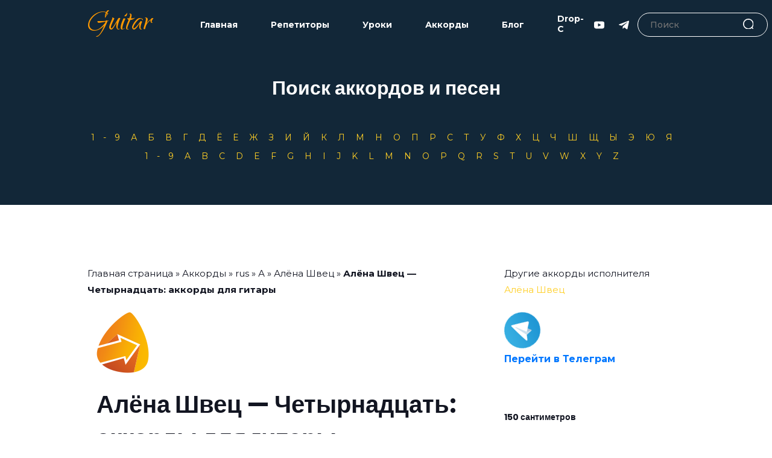

--- FILE ---
content_type: text/html; charset=UTF-8
request_url: https://guitary.ru/chords/rus/a-akkordy/alyona-shvec/alyona-shvec-chetyrnadcat-akkordy-dlya-gitary/
body_size: 19236
content:

<!DOCTYPE html>
<html lang="ru-RU">
<head>
    <meta charset="UTF-8">
    <meta http-equiv="X-UA-Compatible" content="IE=edge">
    <meta name="viewport" content="width=device-width, initial-scale=1.0">
	<link rel="stylesheet" href="/feedback/css/style.css">
	<link rel="icon" href="/img/guitary-favicon.ico" type="image/x-icon">
	<!-- BOOTSTRAP MIN CSS --> 
		<link rel="stylesheet" href="/css/bootstrap.min.css">
		<!-- OWL THEME DEFAULT MIN CSS --> 
		<link rel="stylesheet" href="/css/owl.theme.default.min.css">
		<!-- OWL CAROUSEL MIN CSS --> 
		<link rel="stylesheet" href="/css/owl.carousel.min.css">
		<!-- MAGNIFIC POPUP MIN CSS --> 
		<link rel="stylesheet" href="/css/magnific-popup.min.css">
		<!-- ANIMATE MIN CSS --> 
		<link rel="stylesheet" href="/css/animate.min.css">
		<!-- BOXICONS CSS --> 
		<link rel="stylesheet" href="/css/boxicons.min.css"> 
		<!-- FLATICON CSS --> 
		<link rel="stylesheet" href="/css/flaticon.css">
		<!-- MEANMENU MIN CSS -->
		<link rel="stylesheet" href="/css/meanmenu.min.css">
		<!-- NICE SELECT MIN CSS -->
		<link rel="stylesheet" href="/css/nice-select.min.css">
		<!-- ODOMETER MIN CSS-->
		<link rel="stylesheet" href="/css/odometer.min.css">
		<!-- STYLE CSS -->
		<link rel="stylesheet" href="/css/style.css">
		<!-- RESPONSIVE CSS -->
		<link rel="stylesheet" href="/css/responsive.css">
    <link rel="preconnect" href="https://fonts.googleapis.com">
    <link rel="preconnect" href="https://fonts.gstatic.com" crossorigin>
    <link href="https://fonts.googleapis.com/css2?family=Montserrat:wght@400;500;700&family=Qwigley&display=swap" rel="stylesheet">
    <link rel="stylesheet" href="https://unpkg.com/swiper/swiper-bundle.min.css" />
    <link rel="stylesheet" href="/assets/css/style.css">
    <meta name='robots' content='index, follow, max-image-preview:large, max-snippet:-1, max-video-preview:-1' />

	<!-- This site is optimized with the Yoast SEO plugin v26.0 - https://yoast.com/wordpress/plugins/seo/ -->
	<title>Алёна Швец - Четырнадцать: аккорды для гитары</title>
	<meta name="description" content="Аккорды для гитары — Алёна Швец - Четырнадцать: аккорды для гитары - подборы, видео уроки, смотрите на сайте guitary.ru, подборы аккордов для гитары онлайн" />
	<link rel="canonical" href="https://guitary.ru/chords/rus/a-akkordy/alyona-shvec/alyona-shvec-chetyrnadcat-akkordy-dlya-gitary/" />
	<meta property="og:locale" content="ru_RU" />
	<meta property="og:type" content="article" />
	<meta property="og:title" content="Алёна Швец - Четырнадцать: аккорды для гитары" />
	<meta property="og:description" content="Аккорды для гитары — Алёна Швец - Четырнадцать: аккорды для гитары - подборы, видео уроки, смотрите на сайте guitary.ru, подборы аккордов для гитары онлайн" />
	<meta property="og:url" content="https://guitary.ru/chords/rus/a-akkordy/alyona-shvec/alyona-shvec-chetyrnadcat-akkordy-dlya-gitary/" />
	<meta property="og:site_name" content="guitary.ru" />
	<meta property="article:published_time" content="2022-05-09T12:11:00+00:00" />
	<meta property="og:image" content="https://guitary.ru/wp-content/uploads/2022/05/chord.png" />
	<meta property="og:image:width" content="101" />
	<meta property="og:image:height" content="101" />
	<meta property="og:image:type" content="image/png" />
	<meta name="author" content="root" />
	<meta name="twitter:card" content="summary_large_image" />
	<meta name="twitter:label1" content="Написано автором" />
	<meta name="twitter:data1" content="root" />
	<script type="application/ld+json" class="yoast-schema-graph">{"@context":"https://schema.org","@graph":[{"@type":"WebPage","@id":"https://guitary.ru/chords/rus/a-akkordy/alyona-shvec/alyona-shvec-chetyrnadcat-akkordy-dlya-gitary/","url":"https://guitary.ru/chords/rus/a-akkordy/alyona-shvec/alyona-shvec-chetyrnadcat-akkordy-dlya-gitary/","name":"Алёна Швец - Четырнадцать: аккорды для гитары","isPartOf":{"@id":"https://guitary.ru/#website"},"primaryImageOfPage":{"@id":"https://guitary.ru/chords/rus/a-akkordy/alyona-shvec/alyona-shvec-chetyrnadcat-akkordy-dlya-gitary/#primaryimage"},"image":{"@id":"https://guitary.ru/chords/rus/a-akkordy/alyona-shvec/alyona-shvec-chetyrnadcat-akkordy-dlya-gitary/#primaryimage"},"thumbnailUrl":"https://guitary.ru/wp-content/uploads/2022/05/chord.png","datePublished":"2022-05-09T12:11:00+00:00","author":{"@id":"https://guitary.ru/#/schema/person/f4b9d05d49136d85bd329f29fb14a33c"},"description":"Аккорды для гитары — Алёна Швец - Четырнадцать: аккорды для гитары - подборы, видео уроки, смотрите на сайте guitary.ru, подборы аккордов для гитары онлайн","breadcrumb":{"@id":"https://guitary.ru/chords/rus/a-akkordy/alyona-shvec/alyona-shvec-chetyrnadcat-akkordy-dlya-gitary/#breadcrumb"},"inLanguage":"ru-RU","potentialAction":[{"@type":"ReadAction","target":["https://guitary.ru/chords/rus/a-akkordy/alyona-shvec/alyona-shvec-chetyrnadcat-akkordy-dlya-gitary/"]}]},{"@type":"ImageObject","inLanguage":"ru-RU","@id":"https://guitary.ru/chords/rus/a-akkordy/alyona-shvec/alyona-shvec-chetyrnadcat-akkordy-dlya-gitary/#primaryimage","url":"https://guitary.ru/wp-content/uploads/2022/05/chord.png","contentUrl":"https://guitary.ru/wp-content/uploads/2022/05/chord.png","width":101,"height":101},{"@type":"BreadcrumbList","@id":"https://guitary.ru/chords/rus/a-akkordy/alyona-shvec/alyona-shvec-chetyrnadcat-akkordy-dlya-gitary/#breadcrumb","itemListElement":[{"@type":"ListItem","position":1,"name":"Главная страница","item":"https://guitary.ru/"},{"@type":"ListItem","position":2,"name":"Аккорды","item":"https://guitary.ru/category/chords/"},{"@type":"ListItem","position":3,"name":"rus","item":"https://guitary.ru/category/chords/rus/"},{"@type":"ListItem","position":4,"name":"А","item":"https://guitary.ru/category/chords/rus/a-akkordy/"},{"@type":"ListItem","position":5,"name":"Алёна Швец","item":"https://guitary.ru/category/chords/rus/a-akkordy/alyona-shvec/"},{"@type":"ListItem","position":6,"name":"Алёна Швец &#8212; Четырнадцать: аккорды для гитары"}]},{"@type":"WebSite","@id":"https://guitary.ru/#website","url":"https://guitary.ru/","name":"guitary.ru","description":"Аккорды и видео","potentialAction":[{"@type":"SearchAction","target":{"@type":"EntryPoint","urlTemplate":"https://guitary.ru/?s={search_term_string}"},"query-input":{"@type":"PropertyValueSpecification","valueRequired":true,"valueName":"search_term_string"}}],"inLanguage":"ru-RU"},{"@type":"Person","@id":"https://guitary.ru/#/schema/person/f4b9d05d49136d85bd329f29fb14a33c","name":"root","image":{"@type":"ImageObject","inLanguage":"ru-RU","@id":"https://guitary.ru/#/schema/person/image/","url":"https://secure.gravatar.com/avatar/044c44fa8b589df8f6fe14444a1974a41d94ec6eb997c494681d68348aa802e3?s=96&d=mm&r=g","contentUrl":"https://secure.gravatar.com/avatar/044c44fa8b589df8f6fe14444a1974a41d94ec6eb997c494681d68348aa802e3?s=96&d=mm&r=g","caption":"root"},"sameAs":["http://seothemesite"],"url":"https://guitary.ru/author/root/"}]}</script>
	<!-- / Yoast SEO plugin. -->


<link rel="alternate" type="application/rss+xml" title="guitary.ru &raquo; Лента" href="https://guitary.ru/feed/" />
<link rel="alternate" type="application/rss+xml" title="guitary.ru &raquo; Лента комментариев" href="https://guitary.ru/comments/feed/" />
<link rel="alternate" type="application/rss+xml" title="guitary.ru &raquo; Лента комментариев к &laquo;Алёна Швец &#8212; Четырнадцать: аккорды для гитары&raquo;" href="https://guitary.ru/chords/rus/a-akkordy/alyona-shvec/alyona-shvec-chetyrnadcat-akkordy-dlya-gitary/feed/" />
<link rel="alternate" title="oEmbed (JSON)" type="application/json+oembed" href="https://guitary.ru/wp-json/oembed/1.0/embed?url=https%3A%2F%2Fguitary.ru%2Fchords%2Frus%2Fa-akkordy%2Falyona-shvec%2Falyona-shvec-chetyrnadcat-akkordy-dlya-gitary%2F" />
<link rel="alternate" title="oEmbed (XML)" type="text/xml+oembed" href="https://guitary.ru/wp-json/oembed/1.0/embed?url=https%3A%2F%2Fguitary.ru%2Fchords%2Frus%2Fa-akkordy%2Falyona-shvec%2Falyona-shvec-chetyrnadcat-akkordy-dlya-gitary%2F&#038;format=xml" />
<style id='wp-img-auto-sizes-contain-inline-css'>
img:is([sizes=auto i],[sizes^="auto," i]){contain-intrinsic-size:3000px 1500px}
/*# sourceURL=wp-img-auto-sizes-contain-inline-css */
</style>
<style id='wp-emoji-styles-inline-css'>

	img.wp-smiley, img.emoji {
		display: inline !important;
		border: none !important;
		box-shadow: none !important;
		height: 1em !important;
		width: 1em !important;
		margin: 0 0.07em !important;
		vertical-align: -0.1em !important;
		background: none !important;
		padding: 0 !important;
	}
/*# sourceURL=wp-emoji-styles-inline-css */
</style>
<style id='wp-block-library-inline-css'>
:root{--wp-block-synced-color:#7a00df;--wp-block-synced-color--rgb:122,0,223;--wp-bound-block-color:var(--wp-block-synced-color);--wp-editor-canvas-background:#ddd;--wp-admin-theme-color:#007cba;--wp-admin-theme-color--rgb:0,124,186;--wp-admin-theme-color-darker-10:#006ba1;--wp-admin-theme-color-darker-10--rgb:0,107,160.5;--wp-admin-theme-color-darker-20:#005a87;--wp-admin-theme-color-darker-20--rgb:0,90,135;--wp-admin-border-width-focus:2px}@media (min-resolution:192dpi){:root{--wp-admin-border-width-focus:1.5px}}.wp-element-button{cursor:pointer}:root .has-very-light-gray-background-color{background-color:#eee}:root .has-very-dark-gray-background-color{background-color:#313131}:root .has-very-light-gray-color{color:#eee}:root .has-very-dark-gray-color{color:#313131}:root .has-vivid-green-cyan-to-vivid-cyan-blue-gradient-background{background:linear-gradient(135deg,#00d084,#0693e3)}:root .has-purple-crush-gradient-background{background:linear-gradient(135deg,#34e2e4,#4721fb 50%,#ab1dfe)}:root .has-hazy-dawn-gradient-background{background:linear-gradient(135deg,#faaca8,#dad0ec)}:root .has-subdued-olive-gradient-background{background:linear-gradient(135deg,#fafae1,#67a671)}:root .has-atomic-cream-gradient-background{background:linear-gradient(135deg,#fdd79a,#004a59)}:root .has-nightshade-gradient-background{background:linear-gradient(135deg,#330968,#31cdcf)}:root .has-midnight-gradient-background{background:linear-gradient(135deg,#020381,#2874fc)}:root{--wp--preset--font-size--normal:16px;--wp--preset--font-size--huge:42px}.has-regular-font-size{font-size:1em}.has-larger-font-size{font-size:2.625em}.has-normal-font-size{font-size:var(--wp--preset--font-size--normal)}.has-huge-font-size{font-size:var(--wp--preset--font-size--huge)}.has-text-align-center{text-align:center}.has-text-align-left{text-align:left}.has-text-align-right{text-align:right}.has-fit-text{white-space:nowrap!important}#end-resizable-editor-section{display:none}.aligncenter{clear:both}.items-justified-left{justify-content:flex-start}.items-justified-center{justify-content:center}.items-justified-right{justify-content:flex-end}.items-justified-space-between{justify-content:space-between}.screen-reader-text{border:0;clip-path:inset(50%);height:1px;margin:-1px;overflow:hidden;padding:0;position:absolute;width:1px;word-wrap:normal!important}.screen-reader-text:focus{background-color:#ddd;clip-path:none;color:#444;display:block;font-size:1em;height:auto;left:5px;line-height:normal;padding:15px 23px 14px;text-decoration:none;top:5px;width:auto;z-index:100000}html :where(.has-border-color){border-style:solid}html :where([style*=border-top-color]){border-top-style:solid}html :where([style*=border-right-color]){border-right-style:solid}html :where([style*=border-bottom-color]){border-bottom-style:solid}html :where([style*=border-left-color]){border-left-style:solid}html :where([style*=border-width]){border-style:solid}html :where([style*=border-top-width]){border-top-style:solid}html :where([style*=border-right-width]){border-right-style:solid}html :where([style*=border-bottom-width]){border-bottom-style:solid}html :where([style*=border-left-width]){border-left-style:solid}html :where(img[class*=wp-image-]){height:auto;max-width:100%}:where(figure){margin:0 0 1em}html :where(.is-position-sticky){--wp-admin--admin-bar--position-offset:var(--wp-admin--admin-bar--height,0px)}@media screen and (max-width:600px){html :where(.is-position-sticky){--wp-admin--admin-bar--position-offset:0px}}

/*# sourceURL=wp-block-library-inline-css */
</style>
<style id='classic-theme-styles-inline-css'>
/*! This file is auto-generated */
.wp-block-button__link{color:#fff;background-color:#32373c;border-radius:9999px;box-shadow:none;text-decoration:none;padding:calc(.667em + 2px) calc(1.333em + 2px);font-size:1.125em}.wp-block-file__button{background:#32373c;color:#fff;text-decoration:none}
/*# sourceURL=/wp-includes/css/classic-themes.min.css */
</style>
<link rel='stylesheet' id='h5ap-public-css' href='https://guitary.ru/wp-content/plugins/html5-audio-player/assets/css/style.css?ver=1768989583' media='all' />
<link rel='stylesheet' id='ez-toc-css' href='https://guitary.ru/wp-content/plugins/easy-table-of-contents/assets/css/screen.min.css?ver=2.0.76' media='all' />
<style id='ez-toc-inline-css'>
div#ez-toc-container .ez-toc-title {font-size: 120%;}div#ez-toc-container .ez-toc-title {font-weight: 500;}div#ez-toc-container ul li , div#ez-toc-container ul li a {font-size: 95%;}div#ez-toc-container ul li , div#ez-toc-container ul li a {font-weight: 500;}div#ez-toc-container nav ul ul li {font-size: 90%;}
/*# sourceURL=ez-toc-inline-css */
</style>
<link rel='stylesheet' id='seothemesite-style-css' href='https://guitary.ru/wp-content/themes/seothemesite/style.css?ver=1.0.0' media='all' />
<link rel="https://api.w.org/" href="https://guitary.ru/wp-json/" /><link rel="alternate" title="JSON" type="application/json" href="https://guitary.ru/wp-json/wp/v2/posts/7115" /><link rel="EditURI" type="application/rsd+xml" title="RSD" href="https://guitary.ru/xmlrpc.php?rsd" />
<meta name="generator" content="WordPress 6.9" />
<link rel='shortlink' href='https://guitary.ru/?p=7115' />
        <style>
            .mejs-container:has(.plyr) {
                height: auto;
                background: transparent
            }

            .mejs-container:has(.plyr) .mejs-controls {
                display: none
            }

            .h5ap_all {
                --shadow-color: 197deg 32% 65%;
                border-radius: 6px;
                box-shadow: 0px 0px 9.6px hsl(var(--shadow-color)/.36), 0 1.7px 1.9px 0px hsl(var(--shadow-color)/.36), 0 4.3px 1.8px -1.7px hsl(var(--shadow-color)/.36), -0.1px 10.6px 11.9px -2.5px hsl(var(--shadow-color)/.36);
                margin: 16px auto;
            }

            .h5ap_single_button {
                height: 5050;
            }
        </style>
    		<style>
			span.h5ap_single_button {
				display: inline-flex;
				justify-content: center;
				align-items: center;
			}

			.h5ap_single_button span {
				line-height: 0;
			}

			span#h5ap_single_button span svg {
				cursor: pointer;
			}

			#skin_default .plyr__control,
			#skin_default .plyr__time {
				color: #4f5b5f			}

			#skin_default .plyr__control:hover {
				background: #1aafff;
				color: #f5f5f5			}

			#skin_default .plyr__controls {
				background: #f5f5f5			}

			#skin_default .plyr__controls__item input {
				color: #1aafff			}

			.plyr {
				--plyr-color-main: #4f5b5f			}

			/* Custom Css */
					</style>
<link rel="pingback" href="https://guitary.ru/xmlrpc.php"><style>.recentcomments a{display:inline !important;padding:0 !important;margin:0 !important;}</style><style type="text/css">.heading{width:10sec;}</style>	
	<!-- Yandex.Metrika counter -->
<script type="text/javascript" >
   (function(m,e,t,r,i,k,a){m[i]=m[i]||function(){(m[i].a=m[i].a||[]).push(arguments)};
   m[i].l=1*new Date();k=e.createElement(t),a=e.getElementsByTagName(t)[0],k.async=1,k.src=r,a.parentNode.insertBefore(k,a)})
   (window, document, "script", "https://mc.yandex.ru/metrika/tag.js", "ym");
   ym(61183240, "init", {
        clickmap:true,
        trackLinks:true,
        accurateTrackBounce:true,
        webvisor:true
   });
</script>
<noscript><div><img src="https://mc.yandex.ru/watch/61183240" style="position:absolute; left:-9999px;" alt="" /></div></noscript>
<!-- /Yandex.Metrika counter -->
	  <meta name="yandex-verification" content="eac19d3c1bfd4e75" />
	  <meta name="google-site-verification" content="nSm7KnxXMUdcfB9N1pbbgVGME3lrIrZ_LqLdFwSu5S4" />
	  <!-- Global site tag (gtag.js) - Google Analytics -->
<script async src="https://www.googletagmanager.com/gtag/js?id=G-YE3KZRCQLM"></script>
<script>
  window.dataLayer = window.dataLayer || [];
  function gtag(){dataLayer.push(arguments);}
  gtag('js', new Date());
  gtag('config', 'G-YE3KZRCQLM');
</script>
</head>
<body>
	    <header class="header">
        <div class="container">
            <div class="header__wrapper">
                <a href="/" class="header__logo">Guitar</a>
                <div class="header__main">
                    <nav class="header__nav">
                    	<ul id = "menu-mainmenu" class = "header__nav header__nav-list"><li id="menu-item-868" class="header__nav-item menu-item menu-item-type-custom menu-item-object-custom menu-item-868"><a class="header__nav-link"href="/">Главная</a></li>
<li id="menu-item-848" class="header__nav-item menu-item menu-item-type-post_type menu-item-object-page menu-item-848"><a class="header__nav-link"href="https://guitary.ru/repetitors/">Репетиторы</a></li>
<li id="menu-item-921" class="header__nav-item menu-item menu-item-type-taxonomy menu-item-object-category menu-item-921"><a class="header__nav-link"href="https://guitary.ru/category/video-uroki/">Уроки</a></li>
<li id="menu-item-920" class="header__nav-item menu-item menu-item-type-taxonomy menu-item-object-category current-post-ancestor menu-item-920"><a class="header__nav-link"href="https://guitary.ru/category/chords/">Аккорды</a></li>
<li id="menu-item-930" class="header__nav-item menu-item menu-item-type-taxonomy menu-item-object-category menu-item-930"><a class="header__nav-link"href="https://guitary.ru/category/obuchenie-blog/">Блог</a></li>
<li id="menu-item-831" class="header__nav-item menu-item menu-item-type-post_type menu-item-object-page menu-item-831"><a class="header__nav-link"href="https://guitary.ru/stroy-drop-c/">Drop-C</a></li>
</ul>                    </nav>
                    <ul class="header__social" style="margin-left: 14px; margin-right: 14px;">
                        
                        
                        <a href="#" class="header__social-item">
                            <svg width="17" height="17" viewBox="0 0 17 17" fill="none" xmlns="http://www.w3.org/2000/svg">
                                <path d="M16.3374 3.54509C15.7237 2.81562 14.5908 2.51807 12.4271 2.51807H4.57278C2.35955 2.51807 1.20738 2.83482 0.596042 3.61144C0 4.36865 0 5.48435 0 7.0285V9.97163C0 12.9631 0.7072 14.482 4.57278 14.482H12.4271C14.3035 14.482 15.3432 14.2194 16.0159 13.5757C16.7057 12.9155 17 11.8377 17 9.97163V7.0285C17 5.40006 16.9539 4.27779 16.3374 3.54509ZM10.9141 8.90639L7.34746 10.7704C7.26772 10.8121 7.18053 10.8328 7.09344 10.8328C6.99484 10.8328 6.89646 10.8062 6.80932 10.7535C6.64525 10.654 6.54505 10.4762 6.54505 10.2844V6.56829C6.54505 6.37679 6.64497 6.19911 6.80872 6.09964C6.97252 6.00016 7.17625 5.99336 7.34619 6.08165L10.9128 7.93366C11.0943 8.02788 11.2082 8.21521 11.2085 8.41959C11.2087 8.62414 11.0952 8.81174 10.9141 8.90639Z" fill="white"/>
                            </svg>
                        </a>
                        <a  href="https://t.me/+zDWMiTKHR_Q0NmVi" target="_blank"  class="header__social-item">
                            <svg width="17" height="17" viewBox="0 0 17 17" fill="none" xmlns="http://www.w3.org/2000/svg">
                                <g clip-path="url(#clip0)">
                                <path d="M6.6705 10.7532L6.38929 14.7086C6.79163 14.7086 6.96588 14.5357 7.17483 14.3282L9.06113 12.5255L12.9697 15.3879C13.6865 15.7874 14.1916 15.577 14.385 14.7284L16.9505 2.70657L16.9513 2.70587C17.1786 1.6462 16.568 1.23182 15.8696 1.49178L0.789209 7.26541C-0.239999 7.66491 -0.224416 8.23866 0.614251 8.49862L4.46971 9.69782L13.4252 4.0942C13.8466 3.81512 14.2298 3.96953 13.9146 4.24862L6.6705 10.7532Z" fill="white"/>
                                </g>
                                <defs>
                                <clipPath id="clip0">
                                <rect width="17" height="17" fill="white"/>
                                </clipPath>
                                </defs>
                            </svg> 
                        </a>
                    </ul>
                   
                        
	
	
	
	   <form action="https://guitary.ru/"  class="header__search" role="search" method="get">
                        <input name="s" value=""  id="keyword" class="header__search-input" placeholder="Поиск">
                        <button type="submit" id="searchsubmit"  class="header__search-btn">
                            <svg width="20" height="20" viewBox="0 0 20 20" fill="none" xmlns="http://www.w3.org/2000/svg">
                                <g clip-path="url(#clip0)">
                                <path d="M8.80758 0C3.95121 0 0 3.95121 0 8.80758C0 13.6642 3.95121 17.6152 8.80758 17.6152C13.6642 17.6152 17.6152 13.6642 17.6152 8.80758C17.6152 3.95121 13.6642 0 8.80758 0ZM8.80758 15.9892C4.8477 15.9892 1.62602 12.7675 1.62602 8.80762C1.62602 4.84773 4.8477 1.62602 8.80758 1.62602C12.7675 1.62602 15.9891 4.8477 15.9891 8.80758C15.9891 12.7675 12.7675 15.9892 8.80758 15.9892Z" fill="#A2A2A2"/>
                                <path d="M19.7619 18.6122L15.1006 13.951C14.783 13.6333 14.2686 13.6333 13.951 13.951C13.6334 14.2683 13.6334 14.7832 13.951 15.1006L18.6122 19.7618C18.771 19.9206 18.9789 20 19.1871 20C19.3949 20 19.603 19.9206 19.7619 19.7618C20.0795 19.4445 20.0795 18.9296 19.7619 18.6122Z" fill="#A1A1A1"/>
                                </g>
                                <defs>
                                <clipPath id="clip0">
                                <rect width="20" height="20" fill="white"/>
                                </clipPath>
                                </defs>
                            </svg>
                        </button>

                    </form>                    
                    <div class="header__burger-close">
                        
                    </div>
                </div>
                <div class="header__burger">
                    <span></span>
                </div>
            </div>
        </div>
    </header><link rel="stylesheet" type="text/css" href="/jQuery-Chord-Transposer-master/jquery.transposer.css" />

<a class="hero__arrow">     
        </a>





<section class="doctor-area pt-100 pb-70" style="background-color: #122738;">
  <div class="container">
    <h2 style="text-align: center; color: white; margin-top: 24px;">Поиск аккордов и песен</h2>
	 
  
    <div style="text-align: center; margin-top: 50px;">


           
                
                    
                    <div style="color: #FFCF26;">
                      
                      
                                     
                                                            <a href="https://guitary.ru/category/chords/rus/19-akkordy-rus/" style="letter-spacing: 1em;">1-9</a>
                      
                                     
                                                            <a href="https://guitary.ru/category/chords/rus/a-akkordy/" style="letter-spacing: 1em;">А</a>
                      
                                     
                                                            <a href="https://guitary.ru/category/chords/rus/b-akkordy/" style="letter-spacing: 1em;">Б</a>
                      
                                     
                                                            <a href="https://guitary.ru/category/chords/rus/v-akkordy/" style="letter-spacing: 1em;">В</a>
                      
                                     
                                                            <a href="https://guitary.ru/category/chords/rus/g-akkordy/" style="letter-spacing: 1em;">Г</a>
                      
                                     
                                                            <a href="https://guitary.ru/category/chords/rus/d-akkordy/" style="letter-spacing: 1em;">Д</a>
                      
                                     
                                                            <a href="https://guitary.ru/category/chords/rus/e-akkordy-rus/" style="letter-spacing: 1em;">Ё</a>
                      
                                     
                                                            <a href="https://guitary.ru/category/chords/rus/e-akkordy/" style="letter-spacing: 1em;">Е</a>
                      
                                     
                                                            <a href="https://guitary.ru/category/chords/rus/zg-akkordy/" style="letter-spacing: 1em;">Ж</a>
                      
                                     
                                                            <a href="https://guitary.ru/category/chords/rus/z-akkordy/" style="letter-spacing: 1em;">З</a>
                      
                                     
                                                            <a href="https://guitary.ru/category/chords/rus/i-akkordy/" style="letter-spacing: 1em;">И</a>
                      
                                     
                                                            <a href="https://guitary.ru/category/chords/rus/iy-akkordy/" style="letter-spacing: 1em;">Й</a>
                      
                                     
                                                            <a href="https://guitary.ru/category/chords/rus/k-akkordy/" style="letter-spacing: 1em;">К</a>
                      
                                     
                                                            <a href="https://guitary.ru/category/chords/rus/l-akkordy/" style="letter-spacing: 1em;">Л</a>
                      
                                     
                                                            <a href="https://guitary.ru/category/chords/rus/m-akkordy/" style="letter-spacing: 1em;">М</a>
                      
                                     
                                                            <a href="https://guitary.ru/category/chords/rus/n-akkordy/" style="letter-spacing: 1em;">Н</a>
                      
                                     
                                                            <a href="https://guitary.ru/category/chords/rus/o-akkordy/" style="letter-spacing: 1em;">О</a>
                      
                                     
                                                            <a href="https://guitary.ru/category/chords/rus/p-akkordy/" style="letter-spacing: 1em;">П</a>
                      
                                     
                                                            <a href="https://guitary.ru/category/chords/rus/r-akkordy/" style="letter-spacing: 1em;">Р</a>
                      
                                     
                                                            <a href="https://guitary.ru/category/chords/rus/s-akkordy/" style="letter-spacing: 1em;">С</a>
                      
                                     
                                                            <a href="https://guitary.ru/category/chords/rus/t-akkordy/" style="letter-spacing: 1em;">Т</a>
                      
                                     
                                                            <a href="https://guitary.ru/category/chords/rus/u-akkordy/" style="letter-spacing: 1em;">У</a>
                      
                                     
                                                            <a href="https://guitary.ru/category/chords/rus/f-akkordy/" style="letter-spacing: 1em;">Ф</a>
                      
                                     
                                                            <a href="https://guitary.ru/category/chords/rus/h-akkordy/" style="letter-spacing: 1em;">Х</a>
                      
                                     
                                                            <a href="https://guitary.ru/category/chords/rus/c-akkordy/" style="letter-spacing: 1em;">Ц</a>
                      
                                     
                                                            <a href="https://guitary.ru/category/chords/rus/ch-akkordy/" style="letter-spacing: 1em;">Ч</a>
                      
                                     
                                                            <a href="https://guitary.ru/category/chords/rus/sh-akkordy/" style="letter-spacing: 1em;">Ш</a>
                      
                                     
                                                            <a href="https://guitary.ru/category/chords/rus/sch-akkordy/" style="letter-spacing: 1em;">Щ</a>
                      
                                     
                                                            <a href="https://guitary.ru/category/chords/rus/y-rus/" style="letter-spacing: 1em;">Ы</a>
                      
                                     
                                                            <a href="https://guitary.ru/category/chords/rus/ue-akkordy/" style="letter-spacing: 1em;">Э</a>
                      
                                     
                                                            <a href="https://guitary.ru/category/chords/rus/iu-akkordy/" style="letter-spacing: 1em;">Ю</a>
                      
                                     
                                                            <a href="https://guitary.ru/category/chords/rus/ia-akkordy/" style="letter-spacing: 1em;">Я</a>
                      
                                                        
                                                        
                    </div>

                    <div style="margin-top: 10px; color: #FFCF26;">
                                     
                                                            <a href="https://guitary.ru/category/chords/eng/19-akkordy-eng/" style="letter-spacing: 1em;">1-9</a>
                      
                                     
                                                            <a href="https://guitary.ru/category/chords/eng/a/" style="letter-spacing: 1em;">A</a>
                      
                                     
                                                            <a href="https://guitary.ru/category/chords/eng/b/" style="letter-spacing: 1em;">B</a>
                      
                                     
                                                            <a href="https://guitary.ru/category/chords/eng/c/" style="letter-spacing: 1em;">C</a>
                      
                                     
                                                            <a href="https://guitary.ru/category/chords/eng/d/" style="letter-spacing: 1em;">D</a>
                      
                                     
                                                            <a href="https://guitary.ru/category/chords/eng/e/" style="letter-spacing: 1em;">E</a>
                      
                                     
                                                            <a href="https://guitary.ru/category/chords/eng/f/" style="letter-spacing: 1em;">F</a>
                      
                                     
                                                            <a href="https://guitary.ru/category/chords/eng/g/" style="letter-spacing: 1em;">G</a>
                      
                                     
                                                            <a href="https://guitary.ru/category/chords/eng/h/" style="letter-spacing: 1em;">H</a>
                      
                                     
                                                            <a href="https://guitary.ru/category/chords/eng/i/" style="letter-spacing: 1em;">I</a>
                      
                                     
                                                            <a href="https://guitary.ru/category/chords/eng/j/" style="letter-spacing: 1em;">J</a>
                      
                                     
                                                            <a href="https://guitary.ru/category/chords/eng/k/" style="letter-spacing: 1em;">K</a>
                      
                                     
                                                            <a href="https://guitary.ru/category/chords/eng/l/" style="letter-spacing: 1em;">L</a>
                      
                                     
                                                            <a href="https://guitary.ru/category/chords/eng/m/" style="letter-spacing: 1em;">M</a>
                      
                                     
                                                            <a href="https://guitary.ru/category/chords/eng/n/" style="letter-spacing: 1em;">N</a>
                      
                                     
                                                            <a href="https://guitary.ru/category/chords/eng/o/" style="letter-spacing: 1em;">O</a>
                      
                                     
                                                            <a href="https://guitary.ru/category/chords/eng/p/" style="letter-spacing: 1em;">P</a>
                      
                                     
                                                            <a href="https://guitary.ru/category/chords/eng/q/" style="letter-spacing: 1em;">Q</a>
                      
                                     
                                                            <a href="https://guitary.ru/category/chords/eng/r/" style="letter-spacing: 1em;">R</a>
                      
                                     
                                                            <a href="https://guitary.ru/category/chords/eng/s/" style="letter-spacing: 1em;">S</a>
                      
                                     
                                                            <a href="https://guitary.ru/category/chords/eng/t/" style="letter-spacing: 1em;">T</a>
                      
                                     
                                                            <a href="https://guitary.ru/category/chords/eng/u/" style="letter-spacing: 1em;">U</a>
                      
                                     
                                                            <a href="https://guitary.ru/category/chords/eng/v/" style="letter-spacing: 1em;">V</a>
                      
                                     
                                                            <a href="https://guitary.ru/category/chords/eng/w/" style="letter-spacing: 1em;">W</a>
                      
                                     
                                                            <a href="https://guitary.ru/category/chords/eng/x/" style="letter-spacing: 1em;">X</a>
                      
                                     
                                                            <a href="https://guitary.ru/category/chords/eng/y/" style="letter-spacing: 1em;">Y</a>
                      
                                     
                                                            <a href="https://guitary.ru/category/chords/eng/z/" style="letter-spacing: 1em;">Z</a>
                      
                                                        
                                                       
                    </div>


    </div>
	  
	  
	  
  </div>
	
</section>






 <link rel="stylesheet" type="text/css" href="/jQuery-Chord-Transposer-master/jquery.transposer.css" />


<section class="blog-details-area ptb-100" id="lessons">
      <div class="container">
		  
		
		  
        <div class="row">


          <div class="col-lg-8">
			  
			  	<ul class="breadcrumbs-custom-path" style="color: #121521; margin-bottom: 24px;">
            <p id="breadcrumbs"><span><span><a href="https://guitary.ru/">Главная страница</a></span> » <span><a href="https://guitary.ru/category/chords/">Аккорды</a></span> » <span><a href="https://guitary.ru/category/chords/rus/">rus</a></span> » <span><a href="https://guitary.ru/category/chords/rus/a-akkordy/">А</a></span> » <span><a href="https://guitary.ru/category/chords/rus/a-akkordy/alyona-shvec/">Алёна Швец</a></span> » <span class="breadcrumb_last" aria-current="page"><strong>Алёна Швец &#8212; Четырнадцать: аккорды для гитары</strong></span></span></p> 
            </ul>
			  
            <div class="blog-details-left-area">


				<div class="counter-area">
  <div class="container" style="color: #121521;">

    <div style="margin-bottom: 24px;">
      <div>
  
                                <img title="Алёна Швец &#8212; Четырнадцать: аккорды для гитары" src="https://guitary.ru/wp-content/uploads/2022/05/chord.png" alt="chord Алёна Швец &#8212; Четырнадцать: аккорды для гитары" class="">
                                
		 
                
      </div>
    </div>


    
			

          <h1>Алёна Швец &#8212; Четырнадцать: аккорды для гитары</h1>
          <p>Алёна Швец: Четырнадцать &#8212; как играть на гитаре, аккорды для гитары на официальном сайте уроков игры на гитаре</p>

			<div style="font-size: 18px; padding-top: 18px;">
				<p><i>Выбор тональности песни Алёна Швец &#8212; Четырнадцать: аккорды для гитары</i></p>
				<pre data-key="F#m">
			
							<p>&#10;   F#m A&#10;Сегодня&#10;E&#10;Даже чисто по приколу&#10;H&#10;Я возьму гитару в школу&#10;F#m  A&#10;И сыграю три аккорда&#10;E&#10;Да в ебало той училке&#10;H&#10;Что подальше рассадила&#10;F#m  A&#10;Телек включит «Эй Арнольда»&#10;E&#10;Я в четырнадцать страдала&#10;H&#10;В восемнадцать похуй стало&#10;F#m A&#10;Раскидаю хулиганов&#10;E&#10;Буду пьяной &#8212; уже можно&#10;H&#10;Мне коньяк и то мороженое&#10;День был сложным&#10;&#10;<em>Припев</em>:&#10;C#m        A                 E&#10;Маленькая девочка сидит у окна&#10;G#              C#m&#10;Маленькими слёзками плачет одна&#10;A                    E&#10;Новые картинки к стене пригвоздит&#10;G#                     C#m&#10;Верит всем подряд &#8212; даже тем кто пиздит&#10;A                     E&#10;Девочка ступила &#8212; связалась с козлом&#10;G#             C#m&#10;Как же ей со всеми так не повезло&#10;A                 E&#10;Девочке скажу: будет всё хорошо&#10;G#                  C#m A E&#10;Просто будь собой просто делай музло&#10;G#                 C#m A E G#&#10;Просто будь собой просто будь собой&#10;&#10;А завтра&#10;Будут танцы и софиты&#10;На танцполе всё забито&#10;Крашу длинные ресницы&#10;Крики музыка и лица&#10;Всё блестящее искрится&#10;И те самые девчонки&#10;Что в четырнадцать страдают&#10;Очень громко подпевают&#10;Буду в чёрном &#8212; ты узнаешь&#10;Я тебя &#8212; уже на вряд ли&#10;Лучше отойди назад и вообще нахуй!&#10;&#10;<em>Припев</em> &#8212; 2 раза</p>
			
				</pre>
			</div>
			<p>Четырнадцать аккорды группы <a href="https://guitary.ru/category/chords/rus/a-akkordy/alyona-shvec/" rel="category tag">Алёна Швец</a> можно играть разбор в строе Drop-C или E-Standard,  с баре, играть Четырнадцать без баррэ, открыть табы и выучить текст песни.</p>
<h2>Четырнадцать — о песне</h2>
<p style="margin-bottom: 14px;">Рассмотрели как играть песню Алёна Швец &#8212; Четырнадцать: аккорды для гитары, правильные аккорды, проверенные репетитором, с выбранной тональностью, 
в которой удобно будет петь большинству гитаристов. Записывайтесь на <a href="/">онлайн уроки игры на гитаре с нуля</a> в системе Дроп-До.</p>


				
	  		
  </div>
</div>
                        

            </div>
          </div>

          <div class="col-lg-4">
            <div class="blog-details-right-area">
              
				<p class="container" style="color: #121521; margin-bottom: 24px;">
					Другие аккорды исполнителя <span style="color: #FFCF26;"><a href="https://guitary.ru/category/chords/rus/a-akkordy/alyona-shvec/" rel="category tag">Алёна Швец</a></span>
					<span id="telegram-link"></span>
					<script>
						// создаём ссылку
						const link = document.createElement('a');
						link.href = 'https://t.me/+zDWMiTKHR_Q0NmVi';
						link.target = '_blank';
						link.rel = "nofollow";
						link.style.marginTop = '24px';
						link.style.display = 'inline-block';
						link.style.textAlign = 'center';
						link.style.textDecoration = 'none';

						// создаём картинку
						const img = document.createElement('img');
						img.src = '/wp-content/uploads/2025/09/guitarytg3.png';
						img.alt = 'Загляни в наш Телеграм';
						img.style.borderRadius = '50%';
						img.style.width = '60px';
						img.style.display = 'block';
						// img.style.margin = '0 auto 8px auto'; // по центру

						// текст под картинкой
						const text = document.createElement('span');
						text.textContent = 'Перейти в Телеграм';
						text.style.color = '#0077FF';    // безопасный синий
						text.style.fontWeight = 'bold';
						text.style.fontSize = '16px';
						text.style.display = 'block';
						text.style.marginTop = '4px';
						text.style.textDecoration = 'none';

						// добавляем картинку и текст в ссылку
						link.appendChild(img);
						link.appendChild(text);
						document.getElementById('telegram-link').appendChild(link);

						// быстрая непрерывная анимация вращения по часовой стрелке
						img.animate(
							[
								{ transform: 'rotate(0deg)' },
								{ transform: 'rotate(360deg)' }
							],
							{
								duration: 5000,   // полный оборот за 5 секунд
								iterations: Infinity
							}
						);
					</script>
				</p>
				
				<div class="scroll-chord">
				<style>
					
						.scroll-chord{
							overflow: auto;
							height: 1350px;
					}
						
					</style>	
				
				              <div class="item">
                <div class="testimony-wrap text-center">
                  <div class="user-img mb-5" style="background-image: url(https://guitary.ru/wp-content/uploads/2022/05/chord.png)">
                   
                  </div>
                  <div class="text" style="text-align: left;">
                   <a href="https://guitary.ru/chords/rus/a-akkordy/alyona-shvec/alyona-shvec-150-santimetrov-akkordy-dlya-gitary/"><h6 class="container" style="text-align: left; font-size: 14px;">
					   150 сантиметров					   </h6></a>
					 
                  </div>
                </div>
              </div>
                   
              <div class="item">
                <div class="testimony-wrap text-center">
                  <div class="user-img mb-5" style="background-image: url(https://guitary.ru/wp-content/uploads/2022/05/chord.png)">
                   
                  </div>
                  <div class="text" style="text-align: left;">
                   <a href="https://guitary.ru/chords/rus/a-akkordy/alyona-shvec/alyona-shvec-17-akkordy-dlya-gitary/"><h6 class="container" style="text-align: left; font-size: 14px;">
					   17					   </h6></a>
					 
                  </div>
                </div>
              </div>
                   
              <div class="item">
                <div class="testimony-wrap text-center">
                  <div class="user-img mb-5" style="background-image: url(https://guitary.ru/wp-content/uploads/2022/05/chord.png)">
                   
                  </div>
                  <div class="text" style="text-align: left;">
                   <a href="https://guitary.ru/chords/rus/a-akkordy/alyona-shvec/alyona-shvec-akkord-akkordy-dlya-gitary/"><h6 class="container" style="text-align: left; font-size: 14px;">
					   Аккорд					   </h6></a>
					 
                  </div>
                </div>
              </div>
                   
              <div class="item">
                <div class="testimony-wrap text-center">
                  <div class="user-img mb-5" style="background-image: url(https://guitary.ru/wp-content/uploads/2022/05/chord.png)">
                   
                  </div>
                  <div class="text" style="text-align: left;">
                   <a href="https://guitary.ru/chords/rus/a-akkordy/alyona-shvec/alyona-shvec-allergiya-na-mudakov-akkordy-dlya-gitary/"><h6 class="container" style="text-align: left; font-size: 14px;">
					   Аллергия на мудаков					   </h6></a>
					 
                  </div>
                </div>
              </div>
                   
              <div class="item">
                <div class="testimony-wrap text-center">
                  <div class="user-img mb-5" style="background-image: url(https://guitary.ru/wp-content/uploads/2022/05/chord.png)">
                   
                  </div>
                  <div class="text" style="text-align: left;">
                   <a href="https://guitary.ru/chords/rus/a-akkordy/alyona-shvec/alyona-shvec-bezdarnost-akkordy-dlya-gitary/"><h6 class="container" style="text-align: left; font-size: 14px;">
					   Бездарность					   </h6></a>
					 
                  </div>
                </div>
              </div>
                   
              <div class="item">
                <div class="testimony-wrap text-center">
                  <div class="user-img mb-5" style="background-image: url(https://guitary.ru/wp-content/uploads/2022/05/chord.png)">
                   
                  </div>
                  <div class="text" style="text-align: left;">
                   <a href="https://guitary.ru/chords/rus/a-akkordy/alyona-shvec/alyona-shvec-beskonechnoe-leto-akkordy-dlya-gitary/"><h6 class="container" style="text-align: left; font-size: 14px;">
					   Бесконечное лето					   </h6></a>
					 
                  </div>
                </div>
              </div>
                   
              <div class="item">
                <div class="testimony-wrap text-center">
                  <div class="user-img mb-5" style="background-image: url(https://guitary.ru/wp-content/uploads/2022/05/chord.png)">
                   
                  </div>
                  <div class="text" style="text-align: left;">
                   <a href="https://guitary.ru/chords/rus/a-akkordy/alyona-shvec/alyona-shvec-byot-znachit-lyubit-akkordy-dlya-gitary/"><h6 class="container" style="text-align: left; font-size: 14px;">
					   Бьёт значит любит					   </h6></a>
					 
                  </div>
                </div>
              </div>
                   
              <div class="item">
                <div class="testimony-wrap text-center">
                  <div class="user-img mb-5" style="background-image: url(https://guitary.ru/wp-content/uploads/2022/05/chord.png)">
                   
                  </div>
                  <div class="text" style="text-align: left;">
                   <a href="https://guitary.ru/chords/rus/a-akkordy/alyona-shvec/alyona-shvec-v-kabinete-u-direktora-akkordy-dlya-gitary/"><h6 class="container" style="text-align: left; font-size: 14px;">
					   В кабинете у директора					   </h6></a>
					 
                  </div>
                </div>
              </div>
                   
              <div class="item">
                <div class="testimony-wrap text-center">
                  <div class="user-img mb-5" style="background-image: url(https://guitary.ru/wp-content/uploads/2022/05/chord.png)">
                   
                  </div>
                  <div class="text" style="text-align: left;">
                   <a href="https://guitary.ru/chords/rus/a-akkordy/alyona-shvec/alyona-shvec-v-kletochku-sharf-akkordy-dlya-gitary/"><h6 class="container" style="text-align: left; font-size: 14px;">
					   В клеточку шарф					   </h6></a>
					 
                  </div>
                </div>
              </div>
                   
              <div class="item">
                <div class="testimony-wrap text-center">
                  <div class="user-img mb-5" style="background-image: url(https://guitary.ru/wp-content/uploads/2022/05/chord.png)">
                   
                  </div>
                  <div class="text" style="text-align: left;">
                   <a href="https://guitary.ru/chords/rus/a-akkordy/alyona-shvec/alyona-shvec-van-goga-brosila-devushka-akkordy-dlya-gitary/"><h6 class="container" style="text-align: left; font-size: 14px;">
					   Ван Гога бросила девушка					   </h6></a>
					 
                  </div>
                </div>
              </div>
                   
              <div class="item">
                <div class="testimony-wrap text-center">
                  <div class="user-img mb-5" style="background-image: url(https://guitary.ru/wp-content/uploads/2022/05/chord.png)">
                   
                  </div>
                  <div class="text" style="text-align: left;">
                   <a href="https://guitary.ru/chords/rus/a-akkordy/alyona-shvec/alyona-shvec-vedm-u-nas-szhigayut-akkordy-dlya-gitary/"><h6 class="container" style="text-align: left; font-size: 14px;">
					   Ведьм у нас сжигают					   </h6></a>
					 
                  </div>
                </div>
              </div>
                   
              <div class="item">
                <div class="testimony-wrap text-center">
                  <div class="user-img mb-5" style="background-image: url(https://guitary.ru/wp-content/uploads/2022/05/chord.png)">
                   
                  </div>
                  <div class="text" style="text-align: left;">
                   <a href="https://guitary.ru/chords/rus/a-akkordy/alyona-shvec/alyona-shvec-veter-paxnet-cvetami-akkordy-dlya-gitary/"><h6 class="container" style="text-align: left; font-size: 14px;">
					   Ветер пахнет цветами					   </h6></a>
					 
                  </div>
                </div>
              </div>
                   
              <div class="item">
                <div class="testimony-wrap text-center">
                  <div class="user-img mb-5" style="background-image: url(https://guitary.ru/wp-content/uploads/2022/05/chord.png)">
                   
                  </div>
                  <div class="text" style="text-align: left;">
                   <a href="https://guitary.ru/chords/rus/a-akkordy/alyona-shvec/alyona-shvec-vechnaya-merzlota-akkordy-dlya-gitary/"><h6 class="container" style="text-align: left; font-size: 14px;">
					   Вечная мерзлота					   </h6></a>
					 
                  </div>
                </div>
              </div>
                   
              <div class="item">
                <div class="testimony-wrap text-center">
                  <div class="user-img mb-5" style="background-image: url(https://guitary.ru/wp-content/uploads/2022/05/chord.png)">
                   
                  </div>
                  <div class="text" style="text-align: left;">
                   <a href="https://guitary.ru/chords/rus/a-akkordy/alyona-shvec/alyona-shvec-vinishko-tyan-akkordy-dlya-gitary/"><h6 class="container" style="text-align: left; font-size: 14px;">
					   Винишко тян					   </h6></a>
					 
                  </div>
                </div>
              </div>
                   
              <div class="item">
                <div class="testimony-wrap text-center">
                  <div class="user-img mb-5" style="background-image: url(https://guitary.ru/wp-content/uploads/2022/05/chord.png)">
                   
                  </div>
                  <div class="text" style="text-align: left;">
                   <a href="https://guitary.ru/chords/rus/a-akkordy/alyona-shvec/alyona-shvec-vino-i-sigarety-akkordy-dlya-gitary/"><h6 class="container" style="text-align: left; font-size: 14px;">
					   Вино и сигареты					   </h6></a>
					 
                  </div>
                </div>
              </div>
                   
              <div class="item">
                <div class="testimony-wrap text-center">
                  <div class="user-img mb-5" style="background-image: url(https://guitary.ru/wp-content/uploads/2022/05/chord.png)">
                   
                  </div>
                  <div class="text" style="text-align: left;">
                   <a href="https://guitary.ru/chords/rus/a-akkordy/alyona-shvec/alyona-shvec-glaza-s-razvodami-benzina-akkordy-dlya-gitary/"><h6 class="container" style="text-align: left; font-size: 14px;">
					   Глаза с разводами бензина					   </h6></a>
					 
                  </div>
                </div>
              </div>
                   
              <div class="item">
                <div class="testimony-wrap text-center">
                  <div class="user-img mb-5" style="background-image: url(https://guitary.ru/wp-content/uploads/2022/05/chord.png)">
                   
                  </div>
                  <div class="text" style="text-align: left;">
                   <a href="https://guitary.ru/chords/rus/a-akkordy/alyona-shvec/alyona-shvec-glaza-akkordy-dlya-gitary/"><h6 class="container" style="text-align: left; font-size: 14px;">
					   Глаза					   </h6></a>
					 
                  </div>
                </div>
              </div>
                   
              <div class="item">
                <div class="testimony-wrap text-center">
                  <div class="user-img mb-5" style="background-image: url(https://guitary.ru/wp-content/uploads/2022/05/chord.png)">
                   
                  </div>
                  <div class="text" style="text-align: left;">
                   <a href="https://guitary.ru/chords/rus/a-akkordy/alyona-shvec/alyona-shvec-gluxoj-muzykant-akkordy-dlya-gitary/"><h6 class="container" style="text-align: left; font-size: 14px;">
					   Глухой музыкант					   </h6></a>
					 
                  </div>
                </div>
              </div>
                   
              <div class="item">
                <div class="testimony-wrap text-center">
                  <div class="user-img mb-5" style="background-image: url(https://guitary.ru/wp-content/uploads/2022/05/chord.png)">
                   
                  </div>
                  <div class="text" style="text-align: left;">
                   <a href="https://guitary.ru/chords/rus/a-akkordy/alyona-shvec/alyona-shvec-golosovye-soobshheniya-akkordy-dlya-gitary/"><h6 class="container" style="text-align: left; font-size: 14px;">
					   Голосовые сообщения					   </h6></a>
					 
                  </div>
                </div>
              </div>
                   
              <div class="item">
                <div class="testimony-wrap text-center">
                  <div class="user-img mb-5" style="background-image: url(https://guitary.ru/wp-content/uploads/2022/05/chord.png)">
                   
                  </div>
                  <div class="text" style="text-align: left;">
                   <a href="https://guitary.ru/chords/rus/a-akkordy/alyona-shvec/alyona-shvec-greza-akkordy-dlya-gitary/"><h6 class="container" style="text-align: left; font-size: 14px;">
					   Греза					   </h6></a>
					 
                  </div>
                </div>
              </div>
                   
              <div class="item">
                <div class="testimony-wrap text-center">
                  <div class="user-img mb-5" style="background-image: url(https://guitary.ru/wp-content/uploads/2022/05/chord.png)">
                   
                  </div>
                  <div class="text" style="text-align: left;">
                   <a href="https://guitary.ru/chords/rus/a-akkordy/alyona-shvec/alyona-shvec-dve-devochki-akkordy-dlya-gitary/"><h6 class="container" style="text-align: left; font-size: 14px;">
					   Две девочки					   </h6></a>
					 
                  </div>
                </div>
              </div>
                   
              <div class="item">
                <div class="testimony-wrap text-center">
                  <div class="user-img mb-5" style="background-image: url(https://guitary.ru/wp-content/uploads/2022/05/chord.png)">
                   
                  </div>
                  <div class="text" style="text-align: left;">
                   <a href="https://guitary.ru/chords/rus/a-akkordy/alyona-shvec/alyona-shvec-devochka-tresher-akkordy-dlya-gitary/"><h6 class="container" style="text-align: left; font-size: 14px;">
					   Девочка-трэшер					   </h6></a>
					 
                  </div>
                </div>
              </div>
                   
              <div class="item">
                <div class="testimony-wrap text-center">
                  <div class="user-img mb-5" style="background-image: url(https://guitary.ru/wp-content/uploads/2022/05/chord.png)">
                   
                  </div>
                  <div class="text" style="text-align: left;">
                   <a href="https://guitary.ru/chords/rus/a-akkordy/alyona-shvec/alyona-shvec-den-rozhdeniya-akkordy-dlya-gitary/"><h6 class="container" style="text-align: left; font-size: 14px;">
					   День рождения					   </h6></a>
					 
                  </div>
                </div>
              </div>
                   
              <div class="item">
                <div class="testimony-wrap text-center">
                  <div class="user-img mb-5" style="background-image: url(https://guitary.ru/wp-content/uploads/2022/05/chord.png)">
                   
                  </div>
                  <div class="text" style="text-align: left;">
                   <a href="https://guitary.ru/chords/rus/a-akkordy/alyona-shvec/alyona-shvec-den-svyatogo-valentina-akkordy-dlya-gitary/"><h6 class="container" style="text-align: left; font-size: 14px;">
					   День Святого Валентина					   </h6></a>
					 
                  </div>
                </div>
              </div>
                   
              <div class="item">
                <div class="testimony-wrap text-center">
                  <div class="user-img mb-5" style="background-image: url(https://guitary.ru/wp-content/uploads/2022/05/chord.png)">
                   
                  </div>
                  <div class="text" style="text-align: left;">
                   <a href="https://guitary.ru/chords/rus/a-akkordy/alyona-shvec/alyona-shvec-ditya-fevralya-akkordy-dlya-gitary/"><h6 class="container" style="text-align: left; font-size: 14px;">
					   Дитя февраля					   </h6></a>
					 
                  </div>
                </div>
              </div>
                   
              <div class="item">
                <div class="testimony-wrap text-center">
                  <div class="user-img mb-5" style="background-image: url(https://guitary.ru/wp-content/uploads/2022/05/chord.png)">
                   
                  </div>
                  <div class="text" style="text-align: left;">
                   <a href="https://guitary.ru/chords/rus/a-akkordy/alyona-shvec/alyona-shvec-dozhd-akkordy-dlya-gitary/"><h6 class="container" style="text-align: left; font-size: 14px;">
					   Дождь					   </h6></a>
					 
                  </div>
                </div>
              </div>
                   
              <div class="item">
                <div class="testimony-wrap text-center">
                  <div class="user-img mb-5" style="background-image: url(https://guitary.ru/wp-content/uploads/2022/05/chord.png)">
                   
                  </div>
                  <div class="text" style="text-align: left;">
                   <a href="https://guitary.ru/chords/rus/a-akkordy/alyona-shvec/alyona-shvec-esli-by-ty-ne-sluchilsya-akkordy-dlya-gitary/"><h6 class="container" style="text-align: left; font-size: 14px;">
					   Если бы ты не случился					   </h6></a>
					 
                  </div>
                </div>
              </div>
                   
              <div class="item">
                <div class="testimony-wrap text-center">
                  <div class="user-img mb-5" style="background-image: url(https://guitary.ru/wp-content/uploads/2022/05/chord.png)">
                   
                  </div>
                  <div class="text" style="text-align: left;">
                   <a href="https://guitary.ru/chords/rus/a-akkordy/alyona-shvec/alyona-shvec-zhvachka-akkordy-dlya-gitary/"><h6 class="container" style="text-align: left; font-size: 14px;">
					   Жвачка					   </h6></a>
					 
                  </div>
                </div>
              </div>
                   
              <div class="item">
                <div class="testimony-wrap text-center">
                  <div class="user-img mb-5" style="background-image: url(https://guitary.ru/wp-content/uploads/2022/05/chord.png)">
                   
                  </div>
                  <div class="text" style="text-align: left;">
                   <a href="https://guitary.ru/chords/rus/a-akkordy/alyona-shvec/alyona-shvec-zvyozdy-v-305-akkordy-dlya-gitary/"><h6 class="container" style="text-align: left; font-size: 14px;">
					   Звёзды в 3:05					   </h6></a>
					 
                  </div>
                </div>
              </div>
                   
              <div class="item">
                <div class="testimony-wrap text-center">
                  <div class="user-img mb-5" style="background-image: url(https://guitary.ru/wp-content/uploads/2022/05/chord.png)">
                   
                  </div>
                  <div class="text" style="text-align: left;">
                   <a href="https://guitary.ru/chords/rus/a-akkordy/alyona-shvec/alyona-shvec-idealnaya-akkordy-dlya-gitary/"><h6 class="container" style="text-align: left; font-size: 14px;">
					   Идеальная					   </h6></a>
					 
                  </div>
                </div>
              </div>
                   
              <div class="item">
                <div class="testimony-wrap text-center">
                  <div class="user-img mb-5" style="background-image: url(https://guitary.ru/wp-content/uploads/2022/05/chord.png)">
                   
                  </div>
                  <div class="text" style="text-align: left;">
                   <a href="https://guitary.ru/chords/rus/a-akkordy/alyona-shvec/alyona-shvec-kak-ty-ee-ubival-akkordy-dlya-gitary/"><h6 class="container" style="text-align: left; font-size: 14px;">
					   Как ты ее убивал					   </h6></a>
					 
                  </div>
                </div>
              </div>
                   
              <div class="item">
                <div class="testimony-wrap text-center">
                  <div class="user-img mb-5" style="background-image: url(https://guitary.ru/wp-content/uploads/2022/05/chord.png)">
                   
                  </div>
                  <div class="text" style="text-align: left;">
                   <a href="https://guitary.ru/chords/rus/a-akkordy/alyona-shvec/alyona-shvec-kogda-rozhdaetsya-muzyka-akkordy-dlya-gitary/"><h6 class="container" style="text-align: left; font-size: 14px;">
					   Когда рождается музыка					   </h6></a>
					 
                  </div>
                </div>
              </div>
                   
              <div class="item">
                <div class="testimony-wrap text-center">
                  <div class="user-img mb-5" style="background-image: url(https://guitary.ru/wp-content/uploads/2022/05/chord.png)">
                   
                  </div>
                  <div class="text" style="text-align: left;">
                   <a href="https://guitary.ru/chords/rus/a-akkordy/alyona-shvec/alyona-shvec-kolybelnaya-akkordy-dlya-gitary/"><h6 class="container" style="text-align: left; font-size: 14px;">
					   Колыбельная					   </h6></a>
					 
                  </div>
                </div>
              </div>
                   
              <div class="item">
                <div class="testimony-wrap text-center">
                  <div class="user-img mb-5" style="background-image: url(https://guitary.ru/wp-content/uploads/2022/05/chord.png)">
                   
                  </div>
                  <div class="text" style="text-align: left;">
                   <a href="https://guitary.ru/chords/rus/a-akkordy/alyona-shvec/alyona-shvec-kompleksy-akkordy-dlya-gitary/"><h6 class="container" style="text-align: left; font-size: 14px;">
					   Комплексы					   </h6></a>
					 
                  </div>
                </div>
              </div>
                   
              <div class="item">
                <div class="testimony-wrap text-center">
                  <div class="user-img mb-5" style="background-image: url(https://guitary.ru/wp-content/uploads/2022/05/chord.png)">
                   
                  </div>
                  <div class="text" style="text-align: left;">
                   <a href="https://guitary.ru/chords/rus/a-akkordy/alyona-shvec/alyona-shvec-koroleva-sekond-xenda-akkordy-dlya-gitary/"><h6 class="container" style="text-align: left; font-size: 14px;">
					   Королева секонд-хенда					   </h6></a>
					 
                  </div>
                </div>
              </div>
                   
              <div class="item">
                <div class="testimony-wrap text-center">
                  <div class="user-img mb-5" style="background-image: url(https://guitary.ru/wp-content/uploads/2022/05/chord.png)">
                   
                  </div>
                  <div class="text" style="text-align: left;">
                   <a href="https://guitary.ru/chords/rus/a-akkordy/alyona-shvec/alyona-shvec-kotyonok-akkordy-dlya-gitary/"><h6 class="container" style="text-align: left; font-size: 14px;">
					   Котёнок					   </h6></a>
					 
                  </div>
                </div>
              </div>
                   
              <div class="item">
                <div class="testimony-wrap text-center">
                  <div class="user-img mb-5" style="background-image: url(https://guitary.ru/wp-content/uploads/2022/05/chord.png)">
                   
                  </div>
                  <div class="text" style="text-align: left;">
                   <a href="https://guitary.ru/chords/rus/a-akkordy/alyona-shvec/alyona-shvec-kudryavye-akkordy-dlya-gitary/"><h6 class="container" style="text-align: left; font-size: 14px;">
					   Кудрявые					   </h6></a>
					 
                  </div>
                </div>
              </div>
                   
              <div class="item">
                <div class="testimony-wrap text-center">
                  <div class="user-img mb-5" style="background-image: url(https://guitary.ru/wp-content/uploads/2022/05/chord.png)">
                   
                  </div>
                  <div class="text" style="text-align: left;">
                   <a href="https://guitary.ru/chords/rus/a-akkordy/alyona-shvec/alyona-shvec-kurenie-ubivaet-akkordy-dlya-gitary/"><h6 class="container" style="text-align: left; font-size: 14px;">
					   Курение убивает					   </h6></a>
					 
                  </div>
                </div>
              </div>
                   
              <div class="item">
                <div class="testimony-wrap text-center">
                  <div class="user-img mb-5" style="background-image: url(https://guitary.ru/wp-content/uploads/2022/05/chord.png)">
                   
                  </div>
                  <div class="text" style="text-align: left;">
                   <a href="https://guitary.ru/chords/rus/a-akkordy/alyona-shvec/alyona-shvec-kurortnyj-sezon-v-chelyabinske-akkordy-dlya-gitary/"><h6 class="container" style="text-align: left; font-size: 14px;">
					   Курортный сезон в Челябинске					   </h6></a>
					 
                  </div>
                </div>
              </div>
                   
              <div class="item">
                <div class="testimony-wrap text-center">
                  <div class="user-img mb-5" style="background-image: url(https://guitary.ru/wp-content/uploads/2022/05/chord.png)">
                   
                  </div>
                  <div class="text" style="text-align: left;">
                   <a href="https://guitary.ru/chords/rus/a-akkordy/alyona-shvec/alyona-shvec-liberal-demokrat-akkordy-dlya-gitary/"><h6 class="container" style="text-align: left; font-size: 14px;">
					   Либерал-демократ					   </h6></a>
					 
                  </div>
                </div>
              </div>
                   
              <div class="item">
                <div class="testimony-wrap text-center">
                  <div class="user-img mb-5" style="background-image: url(https://guitary.ru/wp-content/uploads/2022/05/chord.png)">
                   
                  </div>
                  <div class="text" style="text-align: left;">
                   <a href="https://guitary.ru/chords/rus/a-akkordy/alyona-shvec/alyona-shvec-lublu-akkordy-dlya-gitary/"><h6 class="container" style="text-align: left; font-size: 14px;">
					   Лублу					   </h6></a>
					 
                  </div>
                </div>
              </div>
                   
              <div class="item">
                <div class="testimony-wrap text-center">
                  <div class="user-img mb-5" style="background-image: url(https://guitary.ru/wp-content/uploads/2022/05/chord.png)">
                   
                  </div>
                  <div class="text" style="text-align: left;">
                   <a href="https://guitary.ru/chords/rus/a-akkordy/alyona-shvec/alyona-shvec-luchshie-podruzhki-akkordy-dlya-gitary/"><h6 class="container" style="text-align: left; font-size: 14px;">
					   Лучшие подружки					   </h6></a>
					 
                  </div>
                </div>
              </div>
                   
              <div class="item">
                <div class="testimony-wrap text-center">
                  <div class="user-img mb-5" style="background-image: url(https://guitary.ru/wp-content/uploads/2022/05/chord.png)">
                   
                  </div>
                  <div class="text" style="text-align: left;">
                   <a href="https://guitary.ru/chords/rus/a-akkordy/alyona-shvec/alyona-shvec-malenkaya-devochka-s-grustnymi-glazami-akkordy-dlya-gitary/"><h6 class="container" style="text-align: left; font-size: 14px;">
					   Маленькая девочка с грустными глазами					   </h6></a>
					 
                  </div>
                </div>
              </div>
                   
              <div class="item">
                <div class="testimony-wrap text-center">
                  <div class="user-img mb-5" style="background-image: url(https://guitary.ru/wp-content/uploads/2022/05/chord.png)">
                   
                  </div>
                  <div class="text" style="text-align: left;">
                   <a href="https://guitary.ru/chords/rus/a-akkordy/alyona-shvec/alyona-shvec-malenkij-xikikomori-akkordy-dlya-gitary/"><h6 class="container" style="text-align: left; font-size: 14px;">
					   Маленький хикикомори					   </h6></a>
					 
                  </div>
                </div>
              </div>
                   
              <div class="item">
                <div class="testimony-wrap text-center">
                  <div class="user-img mb-5" style="background-image: url(https://guitary.ru/wp-content/uploads/2022/05/chord.png)">
                   
                  </div>
                  <div class="text" style="text-align: left;">
                   <a href="https://guitary.ru/chords/rus/a-akkordy/alyona-shvec/alyona-shvec-malchik-v-dzhinsovoj-kurtke-akkordy-dlya-gitary/"><h6 class="container" style="text-align: left; font-size: 14px;">
					   Мальчик в джинсовой куртке					   </h6></a>
					 
                  </div>
                </div>
              </div>
                   
              <div class="item">
                <div class="testimony-wrap text-center">
                  <div class="user-img mb-5" style="background-image: url(https://guitary.ru/wp-content/uploads/2022/05/chord.png)">
                   
                  </div>
                  <div class="text" style="text-align: left;">
                   <a href="https://guitary.ru/chords/rus/a-akkordy/alyona-shvec/alyona-shvec-malchik-iz-pitera-akkordy-dlya-gitary/"><h6 class="container" style="text-align: left; font-size: 14px;">
					   Мальчик из Питера					   </h6></a>
					 
                  </div>
                </div>
              </div>
                   
              <div class="item">
                <div class="testimony-wrap text-center">
                  <div class="user-img mb-5" style="background-image: url(https://guitary.ru/wp-content/uploads/2022/05/chord.png)">
                   
                  </div>
                  <div class="text" style="text-align: left;">
                   <a href="https://guitary.ru/chords/rus/a-akkordy/alyona-shvec/alyona-shvec-malchiki-ne-plachut-akkordy-dlya-gitary/"><h6 class="container" style="text-align: left; font-size: 14px;">
					   Мальчики не плачут					   </h6></a>
					 
                  </div>
                </div>
              </div>
                   
              <div class="item">
                <div class="testimony-wrap text-center">
                  <div class="user-img mb-5" style="background-image: url(https://guitary.ru/wp-content/uploads/2022/05/chord.png)">
                   
                  </div>
                  <div class="text" style="text-align: left;">
                   <a href="https://guitary.ru/chords/rus/a-akkordy/alyona-shvec/alyona-shvec-mashina-dlya-ubijstv-akkordy-dlya-gitary/"><h6 class="container" style="text-align: left; font-size: 14px;">
					   Машина для убийств					   </h6></a>
					 
                  </div>
                </div>
              </div>
                   
              <div class="item">
                <div class="testimony-wrap text-center">
                  <div class="user-img mb-5" style="background-image: url(https://guitary.ru/wp-content/uploads/2022/05/chord.png)">
                   
                  </div>
                  <div class="text" style="text-align: left;">
                   <a href="https://guitary.ru/chords/rus/a-akkordy/alyona-shvec/alyona-shvec-melkaya-s-gitaroj-akkordy-dlya-gitary/"><h6 class="container" style="text-align: left; font-size: 14px;">
					   Мелкая с гитарой					   </h6></a>
					 
                  </div>
                </div>
              </div>
                   
              <div class="item">
                <div class="testimony-wrap text-center">
                  <div class="user-img mb-5" style="background-image: url(https://guitary.ru/wp-content/uploads/2022/05/chord.png)">
                   
                  </div>
                  <div class="text" style="text-align: left;">
                   <a href="https://guitary.ru/chords/rus/a-akkordy/alyona-shvec/alyona-shvec-memy-akkordy-dlya-gitary/"><h6 class="container" style="text-align: left; font-size: 14px;">
					   Мемы					   </h6></a>
					 
                  </div>
                </div>
              </div>
                   
              <div class="item">
                <div class="testimony-wrap text-center">
                  <div class="user-img mb-5" style="background-image: url(https://guitary.ru/wp-content/uploads/2022/05/chord.png)">
                   
                  </div>
                  <div class="text" style="text-align: left;">
                   <a href="https://guitary.ru/chords/rus/a-akkordy/alyona-shvec/alyona-shvec-mlechnyj-put-akkordy-dlya-gitary/"><h6 class="container" style="text-align: left; font-size: 14px;">
					   Млечный Путь					   </h6></a>
					 
                  </div>
                </div>
              </div>
                   
              <div class="item">
                <div class="testimony-wrap text-center">
                  <div class="user-img mb-5" style="background-image: url(https://guitary.ru/wp-content/uploads/2022/05/chord.png)">
                   
                  </div>
                  <div class="text" style="text-align: left;">
                   <a href="https://guitary.ru/chords/rus/a-akkordy/alyona-shvec/alyona-shvec-mne-govoryat-akkordy-dlya-gitary/"><h6 class="container" style="text-align: left; font-size: 14px;">
					   Мне говорят					   </h6></a>
					 
                  </div>
                </div>
              </div>
                   
              <div class="item">
                <div class="testimony-wrap text-center">
                  <div class="user-img mb-5" style="background-image: url(https://guitary.ru/wp-content/uploads/2022/05/chord.png)">
                   
                  </div>
                  <div class="text" style="text-align: left;">
                   <a href="https://guitary.ru/chords/rus/a-akkordy/alyona-shvec/alyona-shvec-molodaya-krasivaya-dryan-akkordy-dlya-gitary/"><h6 class="container" style="text-align: left; font-size: 14px;">
					   Молодая красивая дрянь					   </h6></a>
					 
                  </div>
                </div>
              </div>
                   
              <div class="item">
                <div class="testimony-wrap text-center">
                  <div class="user-img mb-5" style="background-image: url(https://guitary.ru/wp-content/uploads/2022/05/chord.png)">
                   
                  </div>
                  <div class="text" style="text-align: left;">
                   <a href="https://guitary.ru/chords/rus/a-akkordy/alyona-shvec/alyona-shvec-moloko-akkordy-dlya-gitary/"><h6 class="container" style="text-align: left; font-size: 14px;">
					   Молоко					   </h6></a>
					 
                  </div>
                </div>
              </div>
                   
              <div class="item">
                <div class="testimony-wrap text-center">
                  <div class="user-img mb-5" style="background-image: url(https://guitary.ru/wp-content/uploads/2022/05/chord.png)">
                   
                  </div>
                  <div class="text" style="text-align: left;">
                   <a href="https://guitary.ru/chords/rus/a-akkordy/alyona-shvec/alyona-shvec-moyu-pervuyu-lyubov-zvali-nenavist-akkordy-dlya-gitary/"><h6 class="container" style="text-align: left; font-size: 14px;">
					   Мою первую любовь звали ненависть					   </h6></a>
					 
                  </div>
                </div>
              </div>
                   
              <div class="item">
                <div class="testimony-wrap text-center">
                  <div class="user-img mb-5" style="background-image: url(https://guitary.ru/wp-content/uploads/2022/05/chord.png)">
                   
                  </div>
                  <div class="text" style="text-align: left;">
                   <a href="https://guitary.ru/chords/rus/a-akkordy/alyona-shvec/alyona-shvec-moya-lyubov-kak-pozhar-v-kartinnoj-galeree-akkordy-dlya-gitary/"><h6 class="container" style="text-align: left; font-size: 14px;">
					   Моя любовь как пожар в картинной галерее					   </h6></a>
					 
                  </div>
                </div>
              </div>
                   
              <div class="item">
                <div class="testimony-wrap text-center">
                  <div class="user-img mb-5" style="background-image: url(https://guitary.ru/wp-content/uploads/2022/05/chord.png)">
                   
                  </div>
                  <div class="text" style="text-align: left;">
                   <a href="https://guitary.ru/chords/rus/a-akkordy/alyona-shvec/alyona-shvec-na-zlo-akkordy-dlya-gitary/"><h6 class="container" style="text-align: left; font-size: 14px;">
					   На зло					   </h6></a>
					 
                  </div>
                </div>
              </div>
                   
              <div class="item">
                <div class="testimony-wrap text-center">
                  <div class="user-img mb-5" style="background-image: url(https://guitary.ru/wp-content/uploads/2022/05/chord.png)">
                   
                  </div>
                  <div class="text" style="text-align: left;">
                   <a href="https://guitary.ru/chords/rus/a-akkordy/alyona-shvec/alyona-shvec-nezabudki-akkordy-dlya-gitary/"><h6 class="container" style="text-align: left; font-size: 14px;">
					   Незабудки					   </h6></a>
					 
                  </div>
                </div>
              </div>
                   
              <div class="item">
                <div class="testimony-wrap text-center">
                  <div class="user-img mb-5" style="background-image: url(https://guitary.ru/wp-content/uploads/2022/05/chord.png)">
                   
                  </div>
                  <div class="text" style="text-align: left;">
                   <a href="https://guitary.ru/chords/rus/a-akkordy/alyona-shvec/alyona-shvec-nekrasivye-glaza-akkordy-dlya-gitary/"><h6 class="container" style="text-align: left; font-size: 14px;">
					   Некрасивые глаза					   </h6></a>
					 
                  </div>
                </div>
              </div>
                   
              <div class="item">
                <div class="testimony-wrap text-center">
                  <div class="user-img mb-5" style="background-image: url(https://guitary.ru/wp-content/uploads/2022/05/chord.png)">
                   
                  </div>
                  <div class="text" style="text-align: left;">
                   <a href="https://guitary.ru/chords/rus/a-akkordy/alyona-shvec/alyona-shvec-nelyubov-akkordy-dlya-gitary/"><h6 class="container" style="text-align: left; font-size: 14px;">
					   Нелюбовь					   </h6></a>
					 
                  </div>
                </div>
              </div>
                   
              <div class="item">
                <div class="testimony-wrap text-center">
                  <div class="user-img mb-5" style="background-image: url(https://guitary.ru/wp-content/uploads/2022/05/chord.png)">
                   
                  </div>
                  <div class="text" style="text-align: left;">
                   <a href="https://guitary.ru/chords/rus/a-akkordy/alyona-shvec/alyona-shvec-neudachnica-akkordy-dlya-gitary/"><h6 class="container" style="text-align: left; font-size: 14px;">
					   Неудачница					   </h6></a>
					 
                  </div>
                </div>
              </div>
                   
              <div class="item">
                <div class="testimony-wrap text-center">
                  <div class="user-img mb-5" style="background-image: url(https://guitary.ru/wp-content/uploads/2022/05/chord.png)">
                   
                  </div>
                  <div class="text" style="text-align: left;">
                   <a href="https://guitary.ru/chords/rus/a-akkordy/alyona-shvec/alyona-shvec-nikto-nikomu-nikogda-akkordy-dlya-gitary/"><h6 class="container" style="text-align: left; font-size: 14px;">
					   Никто никому никогда					   </h6></a>
					 
                  </div>
                </div>
              </div>
                   
              <div class="item">
                <div class="testimony-wrap text-center">
                  <div class="user-img mb-5" style="background-image: url(https://guitary.ru/wp-content/uploads/2022/05/chord.png)">
                   
                  </div>
                  <div class="text" style="text-align: left;">
                   <a href="https://guitary.ru/chords/rus/a-akkordy/alyona-shvec/alyona-shvec-novyj-merin-morgenshtern-cover-akkordy-dlya-gitary/"><h6 class="container" style="text-align: left; font-size: 14px;">
					   Новый мерин (MORGENSHTERN cover)					   </h6></a>
					 
                  </div>
                </div>
              </div>
                   
              <div class="item">
                <div class="testimony-wrap text-center">
                  <div class="user-img mb-5" style="background-image: url(https://guitary.ru/wp-content/uploads/2022/05/chord.png)">
                   
                  </div>
                  <div class="text" style="text-align: left;">
                   <a href="https://guitary.ru/chords/rus/a-akkordy/alyona-shvec/alyona-shvec-odna-tvoya-ulybka-akkordy-dlya-gitary/"><h6 class="container" style="text-align: left; font-size: 14px;">
					   Одна твоя улыбка					   </h6></a>
					 
                  </div>
                </div>
              </div>
                   
              <div class="item">
                <div class="testimony-wrap text-center">
                  <div class="user-img mb-5" style="background-image: url(https://guitary.ru/wp-content/uploads/2022/05/chord.png)">
                   
                  </div>
                  <div class="text" style="text-align: left;">
                   <a href="https://guitary.ru/chords/rus/a-akkordy/alyona-shvec/alyona-shvec-oduvanchik-akkordy-dlya-gitary/"><h6 class="container" style="text-align: left; font-size: 14px;">
					   Одуванчик					   </h6></a>
					 
                  </div>
                </div>
              </div>
                   
              <div class="item">
                <div class="testimony-wrap text-center">
                  <div class="user-img mb-5" style="background-image: url(https://guitary.ru/wp-content/uploads/2022/05/chord.png)">
                   
                  </div>
                  <div class="text" style="text-align: left;">
                   <a href="https://guitary.ru/chords/rus/a-akkordy/alyona-shvec/alyona-shvec-olimpos-akkordy-dlya-gitary/"><h6 class="container" style="text-align: left; font-size: 14px;">
					   Олимпос					   </h6></a>
					 
                  </div>
                </div>
              </div>
                   
              <div class="item">
                <div class="testimony-wrap text-center">
                  <div class="user-img mb-5" style="background-image: url(https://guitary.ru/wp-content/uploads/2022/05/chord.png)">
                   
                  </div>
                  <div class="text" style="text-align: left;">
                   <a href="https://guitary.ru/chords/rus/a-akkordy/alyona-shvec/alyona-shvec-osen-s-blevotnym-ottenkom-akkordy-dlya-gitary/"><h6 class="container" style="text-align: left; font-size: 14px;">
					   Осень с блевотным оттенком					   </h6></a>
					 
                  </div>
                </div>
              </div>
                   
              <div class="item">
                <div class="testimony-wrap text-center">
                  <div class="user-img mb-5" style="background-image: url(https://guitary.ru/wp-content/uploads/2022/05/chord.png)">
                   
                  </div>
                  <div class="text" style="text-align: left;">
                   <a href="https://guitary.ru/chords/rus/a-akkordy/alyona-shvec/alyona-shvec-pesnya-diletanta-akkordy-dlya-gitary/"><h6 class="container" style="text-align: left; font-size: 14px;">
					   Песня дилетанта					   </h6></a>
					 
                  </div>
                </div>
              </div>
                   
              <div class="item">
                <div class="testimony-wrap text-center">
                  <div class="user-img mb-5" style="background-image: url(https://guitary.ru/wp-content/uploads/2022/05/chord.png)">
                   
                  </div>
                  <div class="text" style="text-align: left;">
                   <a href="https://guitary.ru/chords/rus/a-akkordy/alyona-shvec/alyona-shvec-pesnya-pro-vino-akkordy-dlya-gitary/"><h6 class="container" style="text-align: left; font-size: 14px;">
					   Песня про вино					   </h6></a>
					 
                  </div>
                </div>
              </div>
                   
              <div class="item">
                <div class="testimony-wrap text-center">
                  <div class="user-img mb-5" style="background-image: url(https://guitary.ru/wp-content/uploads/2022/05/chord.png)">
                   
                  </div>
                  <div class="text" style="text-align: left;">
                   <a href="https://guitary.ru/chords/rus/a-akkordy/alyona-shvec/alyona-shvec-pesnya-suchki-akkordy-dlya-gitary/"><h6 class="container" style="text-align: left; font-size: 14px;">
					   Песня сучки					   </h6></a>
					 
                  </div>
                </div>
              </div>
                   
              <div class="item">
                <div class="testimony-wrap text-center">
                  <div class="user-img mb-5" style="background-image: url(https://guitary.ru/wp-content/uploads/2022/05/chord.png)">
                   
                  </div>
                  <div class="text" style="text-align: left;">
                   <a href="https://guitary.ru/chords/rus/a-akkordy/alyona-shvec/alyona-shvec-piter-moskva-akkordy-dlya-gitary/"><h6 class="container" style="text-align: left; font-size: 14px;">
					   Питер-Москва					   </h6></a>
					 
                  </div>
                </div>
              </div>
                   
              <div class="item">
                <div class="testimony-wrap text-center">
                  <div class="user-img mb-5" style="background-image: url(https://guitary.ru/wp-content/uploads/2022/05/chord.png)">
                   
                  </div>
                  <div class="text" style="text-align: left;">
                   <a href="https://guitary.ru/chords/rus/a-akkordy/alyona-shvec/alyona-shvec-plastyr-s-zhivotnymi-akkordy-dlya-gitary/"><h6 class="container" style="text-align: left; font-size: 14px;">
					   Пластырь с животными					   </h6></a>
					 
                  </div>
                </div>
              </div>
                   
              <div class="item">
                <div class="testimony-wrap text-center">
                  <div class="user-img mb-5" style="background-image: url(https://guitary.ru/wp-content/uploads/2022/05/chord.png)">
                   
                  </div>
                  <div class="text" style="text-align: left;">
                   <a href="https://guitary.ru/chords/rus/a-akkordy/alyona-shvec/alyona-shvec-podzhog-akkordy-dlya-gitary/"><h6 class="container" style="text-align: left; font-size: 14px;">
					   Поджог					   </h6></a>
					 
                  </div>
                </div>
              </div>
                   
              <div class="item">
                <div class="testimony-wrap text-center">
                  <div class="user-img mb-5" style="background-image: url(https://guitary.ru/wp-content/uploads/2022/05/chord.png)">
                   
                  </div>
                  <div class="text" style="text-align: left;">
                   <a href="https://guitary.ru/chords/rus/a-akkordy/alyona-shvec/alyona-shvec-podruga-akkordy-dlya-gitary/"><h6 class="container" style="text-align: left; font-size: 14px;">
					   Подруга					   </h6></a>
					 
                  </div>
                </div>
              </div>
                   
              <div class="item">
                <div class="testimony-wrap text-center">
                  <div class="user-img mb-5" style="background-image: url(https://guitary.ru/wp-content/uploads/2022/05/chord.png)">
                   
                  </div>
                  <div class="text" style="text-align: left;">
                   <a href="https://guitary.ru/chords/rus/a-akkordy/alyona-shvec/alyona-shvec-portvejn-akkordy-dlya-gitary/"><h6 class="container" style="text-align: left; font-size: 14px;">
					   Портвейн					   </h6></a>
					 
                  </div>
                </div>
              </div>
                   
              <div class="item">
                <div class="testimony-wrap text-center">
                  <div class="user-img mb-5" style="background-image: url(https://guitary.ru/wp-content/uploads/2022/05/chord.png)">
                   
                  </div>
                  <div class="text" style="text-align: left;">
                   <a href="https://guitary.ru/chords/rus/a-akkordy/alyona-shvec/alyona-shvec-rasstrel-akkordy-dlya-gitary/"><h6 class="container" style="text-align: left; font-size: 14px;">
					   Расстрел					   </h6></a>
					 
                  </div>
                </div>
              </div>
                   
              <div class="item">
                <div class="testimony-wrap text-center">
                  <div class="user-img mb-5" style="background-image: url(https://guitary.ru/wp-content/uploads/2022/05/chord.png)">
                   
                  </div>
                  <div class="text" style="text-align: left;">
                   <a href="https://guitary.ru/chords/rus/a-akkordy/alyona-shvec/alyona-shvec-romochka-akkordy-dlya-gitary/"><h6 class="container" style="text-align: left; font-size: 14px;">
					   Ромочка					   </h6></a>
					 
                  </div>
                </div>
              </div>
                   
              <div class="item">
                <div class="testimony-wrap text-center">
                  <div class="user-img mb-5" style="background-image: url(https://guitary.ru/wp-content/uploads/2022/05/chord.png)">
                   
                  </div>
                  <div class="text" style="text-align: left;">
                   <a href="https://guitary.ru/chords/rus/a-akkordy/alyona-shvec/alyona-shvec-samaya-klevaya-v-klasse-akkordy-dlya-gitary/"><h6 class="container" style="text-align: left; font-size: 14px;">
					   Самая клевая в классе					   </h6></a>
					 
                  </div>
                </div>
              </div>
                   
              <div class="item">
                <div class="testimony-wrap text-center">
                  <div class="user-img mb-5" style="background-image: url(https://guitary.ru/wp-content/uploads/2022/05/chord.png)">
                   
                  </div>
                  <div class="text" style="text-align: left;">
                   <a href="https://guitary.ru/chords/rus/a-akkordy/alyona-shvec/alyona-shvec-samaya-strannaya-akkordy-dlya-gitary/"><h6 class="container" style="text-align: left; font-size: 14px;">
					   Самая странная					   </h6></a>
					 
                  </div>
                </div>
              </div>
                   
              <div class="item">
                <div class="testimony-wrap text-center">
                  <div class="user-img mb-5" style="background-image: url(https://guitary.ru/wp-content/uploads/2022/05/chord.png)">
                   
                  </div>
                  <div class="text" style="text-align: left;">
                   <a href="https://guitary.ru/chords/rus/a-akkordy/alyona-shvec/alyona-shvec-samyj-bystryj-sposob-akkordy-dlya-gitary/"><h6 class="container" style="text-align: left; font-size: 14px;">
					   Самый быстрый способ					   </h6></a>
					 
                  </div>
                </div>
              </div>
                   
              <div class="item">
                <div class="testimony-wrap text-center">
                  <div class="user-img mb-5" style="background-image: url(https://guitary.ru/wp-content/uploads/2022/05/chord.png)">
                   
                  </div>
                  <div class="text" style="text-align: left;">
                   <a href="https://guitary.ru/chords/rus/a-akkordy/alyona-shvec/alyona-shvec-svidrigajlov-akkordy-dlya-gitary/"><h6 class="container" style="text-align: left; font-size: 14px;">
					   Свидригайлов					   </h6></a>
					 
                  </div>
                </div>
              </div>
                   
              <div class="item">
                <div class="testimony-wrap text-center">
                  <div class="user-img mb-5" style="background-image: url(https://guitary.ru/wp-content/uploads/2022/05/chord.png)">
                   
                  </div>
                  <div class="text" style="text-align: left;">
                   <a href="https://guitary.ru/chords/rus/a-akkordy/alyona-shvec/alyona-shvec-segodnya-ya-tvoj-alkogol-akkordy-dlya-gitary/"><h6 class="container" style="text-align: left; font-size: 14px;">
					   Сегодня я твой алкоголь					   </h6></a>
					 
                  </div>
                </div>
              </div>
                   
              <div class="item">
                <div class="testimony-wrap text-center">
                  <div class="user-img mb-5" style="background-image: url(https://guitary.ru/wp-content/uploads/2022/05/chord.png)">
                   
                  </div>
                  <div class="text" style="text-align: left;">
                   <a href="https://guitary.ru/chords/rus/a-akkordy/alyona-shvec/alyona-shvec-skejter-akkordy-dlya-gitary/"><h6 class="container" style="text-align: left; font-size: 14px;">
					   Скейтер					   </h6></a>
					 
                  </div>
                </div>
              </div>
                   
              <div class="item">
                <div class="testimony-wrap text-center">
                  <div class="user-img mb-5" style="background-image: url(https://guitary.ru/wp-content/uploads/2022/05/chord.png)">
                   
                  </div>
                  <div class="text" style="text-align: left;">
                   <a href="https://guitary.ru/chords/rus/a-akkordy/alyona-shvec/alyona-shvec-snezhinka-upala-akkordy-dlya-gitary/"><h6 class="container" style="text-align: left; font-size: 14px;">
					   Снежинка упала					   </h6></a>
					 
                  </div>
                </div>
              </div>
                   
              <div class="item">
                <div class="testimony-wrap text-center">
                  <div class="user-img mb-5" style="background-image: url(https://guitary.ru/wp-content/uploads/2022/05/chord.png)">
                   
                  </div>
                  <div class="text" style="text-align: left;">
                   <a href="https://guitary.ru/chords/rus/a-akkordy/alyona-shvec/alyona-shvec-solnce-vyshlo-pokurit-akkordy-dlya-gitary/"><h6 class="container" style="text-align: left; font-size: 14px;">
					   Солнце вышло покурить					   </h6></a>
					 
                  </div>
                </div>
              </div>
                   
              <div class="item">
                <div class="testimony-wrap text-center">
                  <div class="user-img mb-5" style="background-image: url(https://guitary.ru/wp-content/uploads/2022/05/chord.png)">
                   
                  </div>
                  <div class="text" style="text-align: left;">
                   <a href="https://guitary.ru/chords/rus/a-akkordy/alyona-shvec/alyona-shvec-sopernica-akkordy-dlya-gitary/"><h6 class="container" style="text-align: left; font-size: 14px;">
					   Соперница					   </h6></a>
					 
                  </div>
                </div>
              </div>
                   
              <div class="item">
                <div class="testimony-wrap text-center">
                  <div class="user-img mb-5" style="background-image: url(https://guitary.ru/wp-content/uploads/2022/05/chord.png)">
                   
                  </div>
                  <div class="text" style="text-align: left;">
                   <a href="https://guitary.ru/chords/rus/a-akkordy/alyona-shvec/alyona-shvec-soplivaya-pesnya-akkordy-dlya-gitary/"><h6 class="container" style="text-align: left; font-size: 14px;">
					   Сопливая песня					   </h6></a>
					 
                  </div>
                </div>
              </div>
                   
              <div class="item">
                <div class="testimony-wrap text-center">
                  <div class="user-img mb-5" style="background-image: url(https://guitary.ru/wp-content/uploads/2022/05/chord.png)">
                   
                  </div>
                  <div class="text" style="text-align: left;">
                   <a href="https://guitary.ru/chords/rus/a-akkordy/alyona-shvec/alyona-shvec-sushhestvuj-akkordy-dlya-gitary/"><h6 class="container" style="text-align: left; font-size: 14px;">
					   Существуй					   </h6></a>
					 
                  </div>
                </div>
              </div>
                   
              <div class="item">
                <div class="testimony-wrap text-center">
                  <div class="user-img mb-5" style="background-image: url(https://guitary.ru/wp-content/uploads/2022/05/chord.png)">
                   
                  </div>
                  <div class="text" style="text-align: left;">
                   <a href="https://guitary.ru/chords/rus/a-akkordy/alyona-shvec/alyona-shvec-tamagochi-feat-mejbi-bejbi-akkordy-dlya-gitary/"><h6 class="container" style="text-align: left; font-size: 14px;">
					   Тамагочи (feat. Мэйби Бэйби)					   </h6></a>
					 
                  </div>
                </div>
              </div>
                   
              <div class="item">
                <div class="testimony-wrap text-center">
                  <div class="user-img mb-5" style="background-image: url(https://guitary.ru/wp-content/uploads/2022/05/chord.png)">
                   
                  </div>
                  <div class="text" style="text-align: left;">
                   <a href="https://guitary.ru/chords/rus/a-akkordy/alyona-shvec/alyona-shvec-tvoya-cvetochnaya-podruzhka-akkordy-dlya-gitary/"><h6 class="container" style="text-align: left; font-size: 14px;">
					   Твоя цветочная подружка					   </h6></a>
					 
                  </div>
                </div>
              </div>
                   
              <div class="item">
                <div class="testimony-wrap text-center">
                  <div class="user-img mb-5" style="background-image: url(https://guitary.ru/wp-content/uploads/2022/05/chord.png)">
                   
                  </div>
                  <div class="text" style="text-align: left;">
                   <a href="https://guitary.ru/chords/rus/a-akkordy/alyona-shvec/alyona-shvec-tvoya-shkolnica-akkordy-dlya-gitary/"><h6 class="container" style="text-align: left; font-size: 14px;">
					   Твоя школьница					   </h6></a>
					 
                  </div>
                </div>
              </div>
                   
              <div class="item">
                <div class="testimony-wrap text-center">
                  <div class="user-img mb-5" style="background-image: url(https://guitary.ru/wp-content/uploads/2022/05/chord.png)">
                   
                  </div>
                  <div class="text" style="text-align: left;">
                   <a href="https://guitary.ru/chords/rus/a-akkordy/alyona-shvec/alyona-shvec-toksichnaya-akkordy-dlya-gitary/"><h6 class="container" style="text-align: left; font-size: 14px;">
					   Токсичная					   </h6></a>
					 
                  </div>
                </div>
              </div>
                   
              <div class="item">
                <div class="testimony-wrap text-center">
                  <div class="user-img mb-5" style="background-image: url(https://guitary.ru/wp-content/uploads/2022/05/chord.png)">
                   
                  </div>
                  <div class="text" style="text-align: left;">
                   <a href="https://guitary.ru/chords/rus/a-akkordy/alyona-shvec/alyona-shvec-trinadcatiletnyaya-mechta-akkordy-dlya-gitary/"><h6 class="container" style="text-align: left; font-size: 14px;">
					   Тринадцатилетняя мечта					   </h6></a>
					 
                  </div>
                </div>
              </div>
                   
              <div class="item">
                <div class="testimony-wrap text-center">
                  <div class="user-img mb-5" style="background-image: url(https://guitary.ru/wp-content/uploads/2022/05/chord.png)">
                   
                  </div>
                  <div class="text" style="text-align: left;">
                   <a href="https://guitary.ru/chords/rus/a-akkordy/alyona-shvec/alyona-shvec-ty-bolshaya-v-lyubvi-akkordy-dlya-gitary/"><h6 class="container" style="text-align: left; font-size: 14px;">
					   Ты большая в любви					   </h6></a>
					 
                  </div>
                </div>
              </div>
                   
              <div class="item">
                <div class="testimony-wrap text-center">
                  <div class="user-img mb-5" style="background-image: url(https://guitary.ru/wp-content/uploads/2022/05/chord.png)">
                   
                  </div>
                  <div class="text" style="text-align: left;">
                   <a href="https://guitary.ru/chords/rus/a-akkordy/alyona-shvec/alyona-shvec-ty-bolshe-ne-v-vazhnyx-akkordy-dlya-gitary/"><h6 class="container" style="text-align: left; font-size: 14px;">
					   Ты больше не в важных					   </h6></a>
					 
                  </div>
                </div>
              </div>
                   
              <div class="item">
                <div class="testimony-wrap text-center">
                  <div class="user-img mb-5" style="background-image: url(https://guitary.ru/wp-content/uploads/2022/05/chord.png)">
                   
                  </div>
                  <div class="text" style="text-align: left;">
                   <a href="https://guitary.ru/chords/rus/a-akkordy/alyona-shvec/alyona-shvec-ty-kislota-akkordy-dlya-gitary/"><h6 class="container" style="text-align: left; font-size: 14px;">
					   Ты кислота					   </h6></a>
					 
                  </div>
                </div>
              </div>
                   
              <div class="item">
                <div class="testimony-wrap text-center">
                  <div class="user-img mb-5" style="background-image: url(https://guitary.ru/wp-content/uploads/2022/05/chord.png)">
                   
                  </div>
                  <div class="text" style="text-align: left;">
                   <a href="https://guitary.ru/chords/rus/a-akkordy/alyona-shvec/alyona-shvec-u-nas-v-vannoj-zhili-zvezdy-akkordy-dlya-gitary/"><h6 class="container" style="text-align: left; font-size: 14px;">
					   У нас в ванной жили звезды					   </h6></a>
					 
                  </div>
                </div>
              </div>
                   
              <div class="item">
                <div class="testimony-wrap text-center">
                  <div class="user-img mb-5" style="background-image: url(https://guitary.ru/wp-content/uploads/2022/05/chord.png)">
                   
                  </div>
                  <div class="text" style="text-align: left;">
                   <a href="https://guitary.ru/chords/rus/a-akkordy/alyona-shvec/alyona-shvec-filmy-akkordy-dlya-gitary/"><h6 class="container" style="text-align: left; font-size: 14px;">
					   Фильмы					   </h6></a>
					 
                  </div>
                </div>
              </div>
                   
              <div class="item">
                <div class="testimony-wrap text-center">
                  <div class="user-img mb-5" style="background-image: url(https://guitary.ru/wp-content/uploads/2022/05/chord.png)">
                   
                  </div>
                  <div class="text" style="text-align: left;">
                   <a href="https://guitary.ru/chords/rus/a-akkordy/alyona-shvec/alyona-shvec-fotografiya-akkordy-dlya-gitary/"><h6 class="container" style="text-align: left; font-size: 14px;">
					   Фотография					   </h6></a>
					 
                  </div>
                </div>
              </div>
                   
              <div class="item">
                <div class="testimony-wrap text-center">
                  <div class="user-img mb-5" style="background-image: url(https://guitary.ru/wp-content/uploads/2022/05/chord.png)">
                   
                  </div>
                  <div class="text" style="text-align: left;">
                   <a href="https://guitary.ru/chords/rus/a-akkordy/alyona-shvec/alyona-shvec-xajtek-akkordy-dlya-gitary/"><h6 class="container" style="text-align: left; font-size: 14px;">
					   Хайтек					   </h6></a>
					 
                  </div>
                </div>
              </div>
                   
              <div class="item">
                <div class="testimony-wrap text-center">
                  <div class="user-img mb-5" style="background-image: url(https://guitary.ru/wp-content/uploads/2022/05/chord.png)">
                   
                  </div>
                  <div class="text" style="text-align: left;">
                   <a href="https://guitary.ru/chords/rus/a-akkordy/alyona-shvec/alyona-shvec-cvety-luchshe-pul-akkordy-dlya-gitary/"><h6 class="container" style="text-align: left; font-size: 14px;">
					   Цветы лучше пуль					   </h6></a>
					 
                  </div>
                </div>
              </div>
                   
              <div class="item">
                <div class="testimony-wrap text-center">
                  <div class="user-img mb-5" style="background-image: url(https://guitary.ru/wp-content/uploads/2022/05/chord.png)">
                   
                  </div>
                  <div class="text" style="text-align: left;">
                   <a href="https://guitary.ru/chords/rus/a-akkordy/alyona-shvec/alyona-shvec-chyornaya-akkordy-dlya-gitary/"><h6 class="container" style="text-align: left; font-size: 14px;">
					   Чёрная					   </h6></a>
					 
                  </div>
                </div>
              </div>
                   
              <div class="item">
                <div class="testimony-wrap text-center">
                  <div class="user-img mb-5" style="background-image: url(https://guitary.ru/wp-content/uploads/2022/05/chord.png)">
                   
                  </div>
                  <div class="text" style="text-align: left;">
                   <a href="https://guitary.ru/chords/rus/a-akkordy/alyona-shvec/alyona-shvec-chitaj-knigi-akkordy-dlya-gitary/"><h6 class="container" style="text-align: left; font-size: 14px;">
					   Читай книги					   </h6></a>
					 
                  </div>
                </div>
              </div>
                   
              <div class="item">
                <div class="testimony-wrap text-center">
                  <div class="user-img mb-5" style="background-image: url(https://guitary.ru/wp-content/uploads/2022/05/chord.png)">
                   
                  </div>
                  <div class="text" style="text-align: left;">
                   <a href="https://guitary.ru/chords/rus/a-akkordy/alyona-shvec/alyona-shvec-yaponskie-multiki-akkordy-dlya-gitary/"><h6 class="container" style="text-align: left; font-size: 14px;">
					   Японские мультики					   </h6></a>
					 
                  </div>
                </div>
              </div>
                   
</div>
	
				
				
				
				
	 
				
				<div class="container" style="margin-top: 48px;">
					
				
				<h5 style="color: #FF9901;">Популярное на сайте</h5></div>
				
				
				<div class="scroll-chord" style="margin-top: 24px;">
				
				<div class="container" style="">
				
				<div class="section-sm">
					
					
                
                <ul class="list-md">
                	                  <div class="col-md-6 col-xl-12" style="margin-bottom: 24px;">
                    <div class="unit flex-sm-row unit-spacing-sm">
                      <div class="unit__left">
						  
                      </div>
                      <div class="unit__body post-inline">
						  <a href="https://guitary.ru/obuchenie-blog/chto-takoe-tonalnost-v-muzyke-tonika-i-lad-na-gitare-s-primerami/"><img src="https://guitary.ru/wp-content/uploads/2021/01/тональность-ноты-аккорда-лада-музыки.jpg" alt="Что такое тональность в музыке, тоника и лад на гитаре с примерами" style="width: 80px; height: auto;"/></a>
                        
						  <div class="post-inline__link" style="color: #121521;"><a href="https://guitary.ru/obuchenie-blog/chto-takoe-tonalnost-v-muzyke-tonika-i-lad-na-gitare-s-primerami/"><h6>Что такое тональность в музыке, тоника и лад на гитаре с примерами</h6></a></div>
                        <div style="text-align: left; font-size: 14px; color: #121521;">Просмотров: 43158 чел.</div>
						  <a class="button button-link" style="color: #FFCF26;" href="https://guitary.ru/obuchenie-blog/chto-takoe-tonalnost-v-muzyke-tonika-i-lad-na-gitare-s-primerami/">Перейти</a>
                      </div>
                    </div>
                 </div>
                                    <div class="col-md-6 col-xl-12" style="margin-bottom: 24px;">
                    <div class="unit flex-sm-row unit-spacing-sm">
                      <div class="unit__left">
						  
                      </div>
                      <div class="unit__body post-inline">
						  <a href="https://guitary.ru/obuchenie-blog/chto-takoe-terciya-v-muzyke/"><img src="https://guitary.ru/wp-content/uploads/2021/11/терция-интервал-в-музыке-что-это-такое.jpg" alt="Что такое терция в музыке &#8212; музыкальный интервал в 3 ступени" style="width: 80px; height: auto;"/></a>
                        
						  <div class="post-inline__link" style="color: #121521;"><a href="https://guitary.ru/obuchenie-blog/chto-takoe-terciya-v-muzyke/"><h6>Что такое терция в музыке &#8212; музыкальный интервал в 3 ступени</h6></a></div>
                        <div style="text-align: left; font-size: 14px; color: #121521;">Просмотров: 36528 чел.</div>
						  <a class="button button-link" style="color: #FFCF26;" href="https://guitary.ru/obuchenie-blog/chto-takoe-terciya-v-muzyke/">Перейти</a>
                      </div>
                    </div>
                 </div>
                                    <div class="col-md-6 col-xl-12" style="margin-bottom: 24px;">
                    <div class="unit flex-sm-row unit-spacing-sm">
                      <div class="unit__left">
						  
                      </div>
                      <div class="unit__body post-inline">
						  <a href="https://guitary.ru/chords/top-5-novogodnie-pesni-pod-gitaru-dlya-nachinayushchih-akkordy-2021-god/"><img src="https://guitary.ru/wp-content/uploads/2020/12/Новогодние-песни-под-гитару-аккорды-для-начинающих.jpg" alt="Новогодние песни на гитаре: список из ТОП-5 песен с аккордами, для начинающих гитаристов" style="width: 80px; height: auto;"/></a>
                        
						  <div class="post-inline__link" style="color: #121521;"><a href="https://guitary.ru/chords/top-5-novogodnie-pesni-pod-gitaru-dlya-nachinayushchih-akkordy-2021-god/"><h6>Новогодние песни на гитаре: список из ТОП-5 песен с аккордами, для начинающих гитаристов</h6></a></div>
                        <div style="text-align: left; font-size: 14px; color: #121521;">Просмотров: 34534 чел.</div>
						  <a class="button button-link" style="color: #FFCF26;" href="https://guitary.ru/chords/top-5-novogodnie-pesni-pod-gitaru-dlya-nachinayushchih-akkordy-2021-god/">Перейти</a>
                      </div>
                    </div>
                 </div>
                                    <div class="col-md-6 col-xl-12" style="margin-bottom: 24px;">
                    <div class="unit flex-sm-row unit-spacing-sm">
                      <div class="unit__left">
						  
                      </div>
                      <div class="unit__body post-inline">
						  <a href="https://guitary.ru/obuchenie-blog/chto-takoe-ritm/"><img src="https://guitary.ru/wp-content/uploads/2021/12/ритм-что-это-такое-в-музыке-и-какие-бывают-ритмы.jpg" alt="Что такое ритм в музыке" style="width: 80px; height: auto;"/></a>
                        
						  <div class="post-inline__link" style="color: #121521;"><a href="https://guitary.ru/obuchenie-blog/chto-takoe-ritm/"><h6>Что такое ритм в музыке</h6></a></div>
                        <div style="text-align: left; font-size: 14px; color: #121521;">Просмотров: 33891 чел.</div>
						  <a class="button button-link" style="color: #FFCF26;" href="https://guitary.ru/obuchenie-blog/chto-takoe-ritm/">Перейти</a>
                      </div>
                    </div>
                 </div>
                                    <div class="col-md-6 col-xl-12" style="margin-bottom: 24px;">
                    <div class="unit flex-sm-row unit-spacing-sm">
                      <div class="unit__left">
						  
                      </div>
                      <div class="unit__body post-inline">
						  <a href="https://guitary.ru/obuchenie-blog/chto-takoe-solfedzhio-v-muzyke/"><img src="https://guitary.ru/wp-content/uploads/2021/11/сольфеджио-с-нуля-музыкальная-теория.jpg" alt="Что такое сольфеджио &#8212; в музыке и музыкальной школе" style="width: 80px; height: auto;"/></a>
                        
						  <div class="post-inline__link" style="color: #121521;"><a href="https://guitary.ru/obuchenie-blog/chto-takoe-solfedzhio-v-muzyke/"><h6>Что такое сольфеджио &#8212; в музыке и музыкальной школе</h6></a></div>
                        <div style="text-align: left; font-size: 14px; color: #121521;">Просмотров: 32515 чел.</div>
						  <a class="button button-link" style="color: #FFCF26;" href="https://guitary.ru/obuchenie-blog/chto-takoe-solfedzhio-v-muzyke/">Перейти</a>
                      </div>
                    </div>
                 </div>
                                    <div class="col-md-6 col-xl-12" style="margin-bottom: 24px;">
                    <div class="unit flex-sm-row unit-spacing-sm">
                      <div class="unit__left">
						  
                      </div>
                      <div class="unit__body post-inline">
						  <a href="https://guitary.ru/chords/rus/a-akkordy/aleksandr-bashlachyov/aleksandr-bashlachyov-poezd-193-akkordy-dlya-gitary/"><img src="https://guitary.ru/wp-content/uploads/2022/05/chord.png" alt="Александр Башлачёв &#8212; Поезд №193: аккорды для гитары" style="width: 80px; height: auto;"/></a>
                        
						  <div class="post-inline__link" style="color: #121521;"><a href="https://guitary.ru/chords/rus/a-akkordy/aleksandr-bashlachyov/aleksandr-bashlachyov-poezd-193-akkordy-dlya-gitary/"><h6>Александр Башлачёв &#8212; Поезд №193: аккорды для гитары</h6></a></div>
                        <div style="text-align: left; font-size: 14px; color: #121521;">Просмотров: 27271 чел.</div>
						  <a class="button button-link" style="color: #FFCF26;" href="https://guitary.ru/chords/rus/a-akkordy/aleksandr-bashlachyov/aleksandr-bashlachyov-poezd-193-akkordy-dlya-gitary/">Перейти</a>
                      </div>
                    </div>
                 </div>
                                    <div class="col-md-6 col-xl-12" style="margin-bottom: 24px;">
                    <div class="unit flex-sm-row unit-spacing-sm">
                      <div class="unit__left">
						  
                      </div>
                      <div class="unit__body post-inline">
						  <a href="https://guitary.ru/chords/rus/sh-akkordy/shura/shura-otshumeli-letnie-dozhdi-akkordy-dlya-gitary/"><img src="https://guitary.ru/wp-content/uploads/2022/05/chord.png" alt="Шура &#8212; Отшумели летние дожди: аккорды для гитары" style="width: 80px; height: auto;"/></a>
                        
						  <div class="post-inline__link" style="color: #121521;"><a href="https://guitary.ru/chords/rus/sh-akkordy/shura/shura-otshumeli-letnie-dozhdi-akkordy-dlya-gitary/"><h6>Шура &#8212; Отшумели летние дожди: аккорды для гитары</h6></a></div>
                        <div style="text-align: left; font-size: 14px; color: #121521;">Просмотров: 27178 чел.</div>
						  <a class="button button-link" style="color: #FFCF26;" href="https://guitary.ru/chords/rus/sh-akkordy/shura/shura-otshumeli-letnie-dozhdi-akkordy-dlya-gitary/">Перейти</a>
                      </div>
                    </div>
                 </div>
                                    <div class="col-md-6 col-xl-12" style="margin-bottom: 24px;">
                    <div class="unit flex-sm-row unit-spacing-sm">
                      <div class="unit__left">
						  
                      </div>
                      <div class="unit__body post-inline">
						  <a href="https://guitary.ru/chords/eng/i/iowa/iowa-ploxo-tancevat-akkordy-dlya-gitary/"><img src="https://guitary.ru/wp-content/uploads/2022/05/chord.png" alt="IOWA &#8212; Плохо танцевать: аккорды для гитары" style="width: 80px; height: auto;"/></a>
                        
						  <div class="post-inline__link" style="color: #121521;"><a href="https://guitary.ru/chords/eng/i/iowa/iowa-ploxo-tancevat-akkordy-dlya-gitary/"><h6>IOWA &#8212; Плохо танцевать: аккорды для гитары</h6></a></div>
                        <div style="text-align: left; font-size: 14px; color: #121521;">Просмотров: 25662 чел.</div>
						  <a class="button button-link" style="color: #FFCF26;" href="https://guitary.ru/chords/eng/i/iowa/iowa-ploxo-tancevat-akkordy-dlya-gitary/">Перейти</a>
                      </div>
                    </div>
                 </div>
                                    <div class="col-md-6 col-xl-12" style="margin-bottom: 24px;">
                    <div class="unit flex-sm-row unit-spacing-sm">
                      <div class="unit__left">
						  
                      </div>
                      <div class="unit__body post-inline">
						  <a href="https://guitary.ru/chords/rus/v-akkordy/valentin-strykalo/valentin-strykalo-gay-porn-akkordy-dlya-gitary/"><img src="https://guitary.ru/wp-content/uploads/2022/05/chord.png" alt="Валентин Стрыкало &#8212; Gay porn: аккорды для гитары" style="width: 80px; height: auto;"/></a>
                        
						  <div class="post-inline__link" style="color: #121521;"><a href="https://guitary.ru/chords/rus/v-akkordy/valentin-strykalo/valentin-strykalo-gay-porn-akkordy-dlya-gitary/"><h6>Валентин Стрыкало &#8212; Gay porn: аккорды для гитары</h6></a></div>
                        <div style="text-align: left; font-size: 14px; color: #121521;">Просмотров: 25353 чел.</div>
						  <a class="button button-link" style="color: #FFCF26;" href="https://guitary.ru/chords/rus/v-akkordy/valentin-strykalo/valentin-strykalo-gay-porn-akkordy-dlya-gitary/">Перейти</a>
                      </div>
                    </div>
                 </div>
                                    <div class="col-md-6 col-xl-12" style="margin-bottom: 24px;">
                    <div class="unit flex-sm-row unit-spacing-sm">
                      <div class="unit__left">
						  
                      </div>
                      <div class="unit__body post-inline">
						  <a href="https://guitary.ru/obuchenie-blog/akkordy-dlya-nachinayushhix-igrat-na-gitare-legkie-i-prostye-pesni-na-gitare/"><img src="https://guitary.ru/wp-content/uploads/2021/01/аккорды-на-гитаре-для-начинающих.jpg" alt="Аккорды для начинающих играть на гитаре &#8212; легкие и простые песни на гитаре" style="width: 80px; height: auto;"/></a>
                        
						  <div class="post-inline__link" style="color: #121521;"><a href="https://guitary.ru/obuchenie-blog/akkordy-dlya-nachinayushhix-igrat-na-gitare-legkie-i-prostye-pesni-na-gitare/"><h6>Аккорды для начинающих играть на гитаре &#8212; легкие и простые песни на гитаре</h6></a></div>
                        <div style="text-align: left; font-size: 14px; color: #121521;">Просмотров: 21482 чел.</div>
						  <a class="button button-link" style="color: #FFCF26;" href="https://guitary.ru/obuchenie-blog/akkordy-dlya-nachinayushhix-igrat-na-gitare-legkie-i-prostye-pesni-na-gitare/">Перейти</a>
                      </div>
                    </div>
                 </div>
                                    <div class="col-md-6 col-xl-12" style="margin-bottom: 24px;">
                    <div class="unit flex-sm-row unit-spacing-sm">
                      <div class="unit__left">
						  
                      </div>
                      <div class="unit__body post-inline">
						  <a href="https://guitary.ru/obuchenie-blog/7-not-v-muzyke-do-re-mi-fa-sol-lya-si-kak-osvoit-notnuyu-gramotu-novichkam/"><img src="https://guitary.ru/wp-content/uploads/2021/01/ноты-в-музыке-что-это-такое-и-нотная-грамота.jpg" alt="7 нот в музыке: До, Ре, Ми, Фа, Соль, Ля, Си — как освоить нотную грамоту новичкам" style="width: 80px; height: auto;"/></a>
                        
						  <div class="post-inline__link" style="color: #121521;"><a href="https://guitary.ru/obuchenie-blog/7-not-v-muzyke-do-re-mi-fa-sol-lya-si-kak-osvoit-notnuyu-gramotu-novichkam/"><h6>7 нот в музыке: До, Ре, Ми, Фа, Соль, Ля, Си — как освоить нотную грамоту новичкам</h6></a></div>
                        <div style="text-align: left; font-size: 14px; color: #121521;">Просмотров: 15762 чел.</div>
						  <a class="button button-link" style="color: #FFCF26;" href="https://guitary.ru/obuchenie-blog/7-not-v-muzyke-do-re-mi-fa-sol-lya-si-kak-osvoit-notnuyu-gramotu-novichkam/">Перейти</a>
                      </div>
                    </div>
                 </div>
                                    <div class="col-md-6 col-xl-12" style="margin-bottom: 24px;">
                    <div class="unit flex-sm-row unit-spacing-sm">
                      <div class="unit__left">
						  
                      </div>
                      <div class="unit__body post-inline">
						  <a href="https://guitary.ru/chords/rus/i-akkordy/igor-rasteryaev/igor-rasteryaev-bezrukavochka-akkordy-dlya-gitary/"><img src="https://guitary.ru/wp-content/uploads/2022/05/chord.png" alt="Игорь Растеряев &#8212; Безрукавочка: аккорды для гитары" style="width: 80px; height: auto;"/></a>
                        
						  <div class="post-inline__link" style="color: #121521;"><a href="https://guitary.ru/chords/rus/i-akkordy/igor-rasteryaev/igor-rasteryaev-bezrukavochka-akkordy-dlya-gitary/"><h6>Игорь Растеряев &#8212; Безрукавочка: аккорды для гитары</h6></a></div>
                        <div style="text-align: left; font-size: 14px; color: #121521;">Просмотров: 14939 чел.</div>
						  <a class="button button-link" style="color: #FFCF26;" href="https://guitary.ru/chords/rus/i-akkordy/igor-rasteryaev/igor-rasteryaev-bezrukavochka-akkordy-dlya-gitary/">Перейти</a>
                      </div>
                    </div>
                 </div>
                                    <div class="col-md-6 col-xl-12" style="margin-bottom: 24px;">
                    <div class="unit flex-sm-row unit-spacing-sm">
                      <div class="unit__left">
						  
                      </div>
                      <div class="unit__body post-inline">
						  <a href="https://guitary.ru/chords/eng/g/gilava/gilava-bisakodil-akkordy-dlya-gitary/"><img src="https://guitary.ru/wp-content/uploads/2022/05/chord.png" alt="Gilava &#8212; Бисакодил: аккорды для гитары" style="width: 80px; height: auto;"/></a>
                        
						  <div class="post-inline__link" style="color: #121521;"><a href="https://guitary.ru/chords/eng/g/gilava/gilava-bisakodil-akkordy-dlya-gitary/"><h6>Gilava &#8212; Бисакодил: аккорды для гитары</h6></a></div>
                        <div style="text-align: left; font-size: 14px; color: #121521;">Просмотров: 9719 чел.</div>
						  <a class="button button-link" style="color: #FFCF26;" href="https://guitary.ru/chords/eng/g/gilava/gilava-bisakodil-akkordy-dlya-gitary/">Перейти</a>
                      </div>
                    </div>
                 </div>
                                    <div class="col-md-6 col-xl-12" style="margin-bottom: 24px;">
                    <div class="unit flex-sm-row unit-spacing-sm">
                      <div class="unit__left">
						  
                      </div>
                      <div class="unit__body post-inline">
						  <a href="https://guitary.ru/obuchenie-blog/chto-takoe-kapodastr/"><img src="https://guitary.ru/wp-content/uploads/2021/12/что-такое-каподастр-и-как-им-польтзоваться-на-гитаре.jpg" alt="Что такое каподастр простыми словами" style="width: 80px; height: auto;"/></a>
                        
						  <div class="post-inline__link" style="color: #121521;"><a href="https://guitary.ru/obuchenie-blog/chto-takoe-kapodastr/"><h6>Что такое каподастр простыми словами</h6></a></div>
                        <div style="text-align: left; font-size: 14px; color: #121521;">Просмотров: 8846 чел.</div>
						  <a class="button button-link" style="color: #FFCF26;" href="https://guitary.ru/obuchenie-blog/chto-takoe-kapodastr/">Перейти</a>
                      </div>
                    </div>
                 </div>
                                    <div class="col-md-6 col-xl-12" style="margin-bottom: 24px;">
                    <div class="unit flex-sm-row unit-spacing-sm">
                      <div class="unit__left">
						  
                      </div>
                      <div class="unit__body post-inline">
						  <a href="https://guitary.ru/chords/rus/b-akkordy/aukcyon/aukcyon-vozle-menya-akkordy-dlya-gitary/"><img src="https://guitary.ru/wp-content/uploads/2022/05/chord.png" alt="АукцЫон &#8212; Возле меня: аккорды для гитары" style="width: 80px; height: auto;"/></a>
                        
						  <div class="post-inline__link" style="color: #121521;"><a href="https://guitary.ru/chords/rus/b-akkordy/aukcyon/aukcyon-vozle-menya-akkordy-dlya-gitary/"><h6>АукцЫон &#8212; Возле меня: аккорды для гитары</h6></a></div>
                        <div style="text-align: left; font-size: 14px; color: #121521;">Просмотров: 7806 чел.</div>
						  <a class="button button-link" style="color: #FFCF26;" href="https://guitary.ru/chords/rus/b-akkordy/aukcyon/aukcyon-vozle-menya-akkordy-dlya-gitary/">Перейти</a>
                      </div>
                    </div>
                 </div>
                                    <div class="col-md-6 col-xl-12" style="margin-bottom: 24px;">
                    <div class="unit flex-sm-row unit-spacing-sm">
                      <div class="unit__left">
						  
                      </div>
                      <div class="unit__body post-inline">
						  <a href="https://guitary.ru/chords/rus/a-akkordy/ariya/ariya-korol-dorogi-akkordy-dlya-gitary/"><img src="https://guitary.ru/wp-content/uploads/2022/05/chord.png" alt="Ария &#8212; Король дороги: аккорды для гитары" style="width: 80px; height: auto;"/></a>
                        
						  <div class="post-inline__link" style="color: #121521;"><a href="https://guitary.ru/chords/rus/a-akkordy/ariya/ariya-korol-dorogi-akkordy-dlya-gitary/"><h6>Ария &#8212; Король дороги: аккорды для гитары</h6></a></div>
                        <div style="text-align: left; font-size: 14px; color: #121521;">Просмотров: 7192 чел.</div>
						  <a class="button button-link" style="color: #FFCF26;" href="https://guitary.ru/chords/rus/a-akkordy/ariya/ariya-korol-dorogi-akkordy-dlya-gitary/">Перейти</a>
                      </div>
                    </div>
                 </div>
                                    <div class="col-md-6 col-xl-12" style="margin-bottom: 24px;">
                    <div class="unit flex-sm-row unit-spacing-sm">
                      <div class="unit__left">
						  
                      </div>
                      <div class="unit__body post-inline">
						  <a href="https://guitary.ru/chords/rus/k-akkordy/kalinov-most/kalinov-most-nado-bylo-akkordy-dlya-gitary/"><img src="https://guitary.ru/wp-content/uploads/2022/05/chord.png" alt="Калинов мост &#8212; Надо было: аккорды для гитары" style="width: 80px; height: auto;"/></a>
                        
						  <div class="post-inline__link" style="color: #121521;"><a href="https://guitary.ru/chords/rus/k-akkordy/kalinov-most/kalinov-most-nado-bylo-akkordy-dlya-gitary/"><h6>Калинов мост &#8212; Надо было: аккорды для гитары</h6></a></div>
                        <div style="text-align: left; font-size: 14px; color: #121521;">Просмотров: 7115 чел.</div>
						  <a class="button button-link" style="color: #FFCF26;" href="https://guitary.ru/chords/rus/k-akkordy/kalinov-most/kalinov-most-nado-bylo-akkordy-dlya-gitary/">Перейти</a>
                      </div>
                    </div>
                 </div>
                                    <div class="col-md-6 col-xl-12" style="margin-bottom: 24px;">
                    <div class="unit flex-sm-row unit-spacing-sm">
                      <div class="unit__left">
						  
                      </div>
                      <div class="unit__body post-inline">
						  <a href="https://guitary.ru/chords/eng/t/the-retuses/the-retuses-zametalsya-pozhar-goluboj-akkordy-dlya-gitary/"><img src="https://guitary.ru/wp-content/uploads/2022/05/chord.png" alt="The Retuses &#8212; Заметался пожар голубой: аккорды для гитары" style="width: 80px; height: auto;"/></a>
                        
						  <div class="post-inline__link" style="color: #121521;"><a href="https://guitary.ru/chords/eng/t/the-retuses/the-retuses-zametalsya-pozhar-goluboj-akkordy-dlya-gitary/"><h6>The Retuses &#8212; Заметался пожар голубой: аккорды для гитары</h6></a></div>
                        <div style="text-align: left; font-size: 14px; color: #121521;">Просмотров: 7052 чел.</div>
						  <a class="button button-link" style="color: #FFCF26;" href="https://guitary.ru/chords/eng/t/the-retuses/the-retuses-zametalsya-pozhar-goluboj-akkordy-dlya-gitary/">Перейти</a>
                      </div>
                    </div>
                 </div>
                                    <div class="col-md-6 col-xl-12" style="margin-bottom: 24px;">
                    <div class="unit flex-sm-row unit-spacing-sm">
                      <div class="unit__left">
						  
                      </div>
                      <div class="unit__body post-inline">
						  <a href="https://guitary.ru/chords/pesni-dlya-gitary-dlya-nachinayushhix/"><img src="https://guitary.ru/wp-content/uploads/2022/01/песни-для-гитары-для-начинающих.jpg" alt="Песни для гитары для начинающих" style="width: 80px; height: auto;"/></a>
                        
						  <div class="post-inline__link" style="color: #121521;"><a href="https://guitary.ru/chords/pesni-dlya-gitary-dlya-nachinayushhix/"><h6>Песни для гитары для начинающих</h6></a></div>
                        <div style="text-align: left; font-size: 14px; color: #121521;">Просмотров: 6670 чел.</div>
						  <a class="button button-link" style="color: #FFCF26;" href="https://guitary.ru/chords/pesni-dlya-gitary-dlya-nachinayushhix/">Перейти</a>
                      </div>
                    </div>
                 </div>
                                    <div class="col-md-6 col-xl-12" style="margin-bottom: 24px;">
                    <div class="unit flex-sm-row unit-spacing-sm">
                      <div class="unit__left">
						  
                      </div>
                      <div class="unit__body post-inline">
						  <a href="https://guitary.ru/obuchenie-blog/kak-igrat-na-gitare-boem-i-pereborom-dlya-nachinayushhix-gitaristov/"><img src="https://guitary.ru/wp-content/uploads/2021/01/как-играть-аккорды-на-гитаре.jpg" alt="Как играть на гитаре боем и перебором для начинающих гитаристов" style="width: 80px; height: auto;"/></a>
                        
						  <div class="post-inline__link" style="color: #121521;"><a href="https://guitary.ru/obuchenie-blog/kak-igrat-na-gitare-boem-i-pereborom-dlya-nachinayushhix-gitaristov/"><h6>Как играть на гитаре боем и перебором для начинающих гитаристов</h6></a></div>
                        <div style="text-align: left; font-size: 14px; color: #121521;">Просмотров: 6207 чел.</div>
						  <a class="button button-link" style="color: #FFCF26;" href="https://guitary.ru/obuchenie-blog/kak-igrat-na-gitare-boem-i-pereborom-dlya-nachinayushhix-gitaristov/">Перейти</a>
                      </div>
                    </div>
                 </div>
                                    <div class="col-md-6 col-xl-12" style="margin-bottom: 24px;">
                    <div class="unit flex-sm-row unit-spacing-sm">
                      <div class="unit__left">
						  
                      </div>
                      <div class="unit__body post-inline">
						  <a href="https://guitary.ru/chords/rus/s-akkordy/splin/splin-peredajte-eto-garri-potteru-akkordy-dlya-gitary/"><img src="https://guitary.ru/wp-content/uploads/2022/05/chord.png" alt="Сплин &#8212; Передайте это Гарри Поттеру: аккорды для гитары" style="width: 80px; height: auto;"/></a>
                        
						  <div class="post-inline__link" style="color: #121521;"><a href="https://guitary.ru/chords/rus/s-akkordy/splin/splin-peredajte-eto-garri-potteru-akkordy-dlya-gitary/"><h6>Сплин &#8212; Передайте это Гарри Поттеру: аккорды для гитары</h6></a></div>
                        <div style="text-align: left; font-size: 14px; color: #121521;">Просмотров: 6014 чел.</div>
						  <a class="button button-link" style="color: #FFCF26;" href="https://guitary.ru/chords/rus/s-akkordy/splin/splin-peredajte-eto-garri-potteru-akkordy-dlya-gitary/">Перейти</a>
                      </div>
                    </div>
                 </div>
                                    <div class="col-md-6 col-xl-12" style="margin-bottom: 24px;">
                    <div class="unit flex-sm-row unit-spacing-sm">
                      <div class="unit__left">
						  
                      </div>
                      <div class="unit__body post-inline">
						  <a href="https://guitary.ru/chords/rus/d-akkordy/detskie-pesni/detskie-pesni-sobaka-byvaet-kusachej-akkordy-dlya-gitary/"><img src="https://guitary.ru/wp-content/uploads/2022/05/chord.png" alt="Детские песни &#8212; Собака бывает кусачей: аккорды для гитары" style="width: 80px; height: auto;"/></a>
                        
						  <div class="post-inline__link" style="color: #121521;"><a href="https://guitary.ru/chords/rus/d-akkordy/detskie-pesni/detskie-pesni-sobaka-byvaet-kusachej-akkordy-dlya-gitary/"><h6>Детские песни &#8212; Собака бывает кусачей: аккорды для гитары</h6></a></div>
                        <div style="text-align: left; font-size: 14px; color: #121521;">Просмотров: 5985 чел.</div>
						  <a class="button button-link" style="color: #FFCF26;" href="https://guitary.ru/chords/rus/d-akkordy/detskie-pesni/detskie-pesni-sobaka-byvaet-kusachej-akkordy-dlya-gitary/">Перейти</a>
                      </div>
                    </div>
                 </div>
                                    <div class="col-md-6 col-xl-12" style="margin-bottom: 24px;">
                    <div class="unit flex-sm-row unit-spacing-sm">
                      <div class="unit__left">
						  
                      </div>
                      <div class="unit__body post-inline">
						  <a href="https://guitary.ru/chords/eng/t/the-retuses/the-retuses-1924-akkordy-dlya-gitary/"><img src="https://guitary.ru/wp-content/uploads/2022/05/chord.png" alt="The Retuses &#8212; 1924: аккорды для гитары" style="width: 80px; height: auto;"/></a>
                        
						  <div class="post-inline__link" style="color: #121521;"><a href="https://guitary.ru/chords/eng/t/the-retuses/the-retuses-1924-akkordy-dlya-gitary/"><h6>The Retuses &#8212; 1924: аккорды для гитары</h6></a></div>
                        <div style="text-align: left; font-size: 14px; color: #121521;">Просмотров: 5866 чел.</div>
						  <a class="button button-link" style="color: #FFCF26;" href="https://guitary.ru/chords/eng/t/the-retuses/the-retuses-1924-akkordy-dlya-gitary/">Перейти</a>
                      </div>
                    </div>
                 </div>
                                    <div class="col-md-6 col-xl-12" style="margin-bottom: 24px;">
                    <div class="unit flex-sm-row unit-spacing-sm">
                      <div class="unit__left">
						  
                      </div>
                      <div class="unit__body post-inline">
						  <a href="https://guitary.ru/chords/rus/a-akkordy/ariya/ariya-vavilon/"><img src="" alt="Ария &#8212; Вавилон" style="width: 80px; height: auto;"/></a>
                        
						  <div class="post-inline__link" style="color: #121521;"><a href="https://guitary.ru/chords/rus/a-akkordy/ariya/ariya-vavilon/"><h6>Ария &#8212; Вавилон</h6></a></div>
                        <div style="text-align: left; font-size: 14px; color: #121521;">Просмотров: 5857 чел.</div>
						  <a class="button button-link" style="color: #FFCF26;" href="https://guitary.ru/chords/rus/a-akkordy/ariya/ariya-vavilon/">Перейти</a>
                      </div>
                    </div>
                 </div>
                                    <div class="col-md-6 col-xl-12" style="margin-bottom: 24px;">
                    <div class="unit flex-sm-row unit-spacing-sm">
                      <div class="unit__left">
						  
                      </div>
                      <div class="unit__body post-inline">
						  <a href="https://guitary.ru/chords/eng/f/fleur/fleur-chelovek-33-cherty-akkordy-dlya-gitary/"><img src="https://guitary.ru/wp-content/uploads/2022/05/chord.png" alt="Flëur &#8212; Человек 33 черты: аккорды для гитары" style="width: 80px; height: auto;"/></a>
                        
						  <div class="post-inline__link" style="color: #121521;"><a href="https://guitary.ru/chords/eng/f/fleur/fleur-chelovek-33-cherty-akkordy-dlya-gitary/"><h6>Flëur &#8212; Человек 33 черты: аккорды для гитары</h6></a></div>
                        <div style="text-align: left; font-size: 14px; color: #121521;">Просмотров: 5755 чел.</div>
						  <a class="button button-link" style="color: #FFCF26;" href="https://guitary.ru/chords/eng/f/fleur/fleur-chelovek-33-cherty-akkordy-dlya-gitary/">Перейти</a>
                      </div>
                    </div>
                 </div>
                                    <div class="col-md-6 col-xl-12" style="margin-bottom: 24px;">
                    <div class="unit flex-sm-row unit-spacing-sm">
                      <div class="unit__left">
						  
                      </div>
                      <div class="unit__body post-inline">
						  <a href="https://guitary.ru/chords/rus/ch-akkordy/chi-li/chi-li-leto-akkordy-dlya-gitary/"><img src="https://guitary.ru/wp-content/uploads/2022/05/chord.png" alt="Чи-Ли &#8212; Лето: аккорды для гитары" style="width: 80px; height: auto;"/></a>
                        
						  <div class="post-inline__link" style="color: #121521;"><a href="https://guitary.ru/chords/rus/ch-akkordy/chi-li/chi-li-leto-akkordy-dlya-gitary/"><h6>Чи-Ли &#8212; Лето: аккорды для гитары</h6></a></div>
                        <div style="text-align: left; font-size: 14px; color: #121521;">Просмотров: 5737 чел.</div>
						  <a class="button button-link" style="color: #FFCF26;" href="https://guitary.ru/chords/rus/ch-akkordy/chi-li/chi-li-leto-akkordy-dlya-gitary/">Перейти</a>
                      </div>
                    </div>
                 </div>
                                    <div class="col-md-6 col-xl-12" style="margin-bottom: 24px;">
                    <div class="unit flex-sm-row unit-spacing-sm">
                      <div class="unit__left">
						  
                      </div>
                      <div class="unit__body post-inline">
						  <a href="https://guitary.ru/chords/rus/o-akkordy/obe-rek/obe-rek-nochnaya-akkordy-dlya-gitary/"><img src="https://guitary.ru/wp-content/uploads/2022/05/chord.png" alt="Обе-Рек &#8212; Ночная: аккорды для гитары" style="width: 80px; height: auto;"/></a>
                        
						  <div class="post-inline__link" style="color: #121521;"><a href="https://guitary.ru/chords/rus/o-akkordy/obe-rek/obe-rek-nochnaya-akkordy-dlya-gitary/"><h6>Обе-Рек &#8212; Ночная: аккорды для гитары</h6></a></div>
                        <div style="text-align: left; font-size: 14px; color: #121521;">Просмотров: 5618 чел.</div>
						  <a class="button button-link" style="color: #FFCF26;" href="https://guitary.ru/chords/rus/o-akkordy/obe-rek/obe-rek-nochnaya-akkordy-dlya-gitary/">Перейти</a>
                      </div>
                    </div>
                 </div>
                                    <div class="col-md-6 col-xl-12" style="margin-bottom: 24px;">
                    <div class="unit flex-sm-row unit-spacing-sm">
                      <div class="unit__left">
						  
                      </div>
                      <div class="unit__body post-inline">
						  <a href="https://guitary.ru/chords/eng/h/hi-fi/hi-fi-ne-dano-akkordy-dlya-gitary/"><img src="https://guitary.ru/wp-content/uploads/2022/05/chord.png" alt="Hi-Fi &#8212; Не дано: аккорды для гитары" style="width: 80px; height: auto;"/></a>
                        
						  <div class="post-inline__link" style="color: #121521;"><a href="https://guitary.ru/chords/eng/h/hi-fi/hi-fi-ne-dano-akkordy-dlya-gitary/"><h6>Hi-Fi &#8212; Не дано: аккорды для гитары</h6></a></div>
                        <div style="text-align: left; font-size: 14px; color: #121521;">Просмотров: 5615 чел.</div>
						  <a class="button button-link" style="color: #FFCF26;" href="https://guitary.ru/chords/eng/h/hi-fi/hi-fi-ne-dano-akkordy-dlya-gitary/">Перейти</a>
                      </div>
                    </div>
                 </div>
                                    <div class="col-md-6 col-xl-12" style="margin-bottom: 24px;">
                    <div class="unit flex-sm-row unit-spacing-sm">
                      <div class="unit__left">
						  
                      </div>
                      <div class="unit__body post-inline">
						  <a href="https://guitary.ru/chords/rus/k-akkordy/kalinov-most/kalinov-most-nabekren-golova-akkordy-dlya-gitary/"><img src="https://guitary.ru/wp-content/uploads/2022/05/chord.png" alt="Калинов мост &#8212; Набекрень голова: аккорды для гитары" style="width: 80px; height: auto;"/></a>
                        
						  <div class="post-inline__link" style="color: #121521;"><a href="https://guitary.ru/chords/rus/k-akkordy/kalinov-most/kalinov-most-nabekren-golova-akkordy-dlya-gitary/"><h6>Калинов мост &#8212; Набекрень голова: аккорды для гитары</h6></a></div>
                        <div style="text-align: left; font-size: 14px; color: #121521;">Просмотров: 5585 чел.</div>
						  <a class="button button-link" style="color: #FFCF26;" href="https://guitary.ru/chords/rus/k-akkordy/kalinov-most/kalinov-most-nabekren-golova-akkordy-dlya-gitary/">Перейти</a>
                      </div>
                    </div>
                 </div>
                                    <div class="col-md-6 col-xl-12" style="margin-bottom: 24px;">
                    <div class="unit flex-sm-row unit-spacing-sm">
                      <div class="unit__left">
						  
                      </div>
                      <div class="unit__body post-inline">
						  <a href="https://guitary.ru/chords/rus/m-akkordy/maks-barskix/maks-barskix-podruga-noch-akkordy-dlya-gitary/"><img src="https://guitary.ru/wp-content/uploads/2022/05/chord.png" alt="Макс Барских &#8212; Подруга ночь: аккорды для гитары" style="width: 80px; height: auto;"/></a>
                        
						  <div class="post-inline__link" style="color: #121521;"><a href="https://guitary.ru/chords/rus/m-akkordy/maks-barskix/maks-barskix-podruga-noch-akkordy-dlya-gitary/"><h6>Макс Барских &#8212; Подруга ночь: аккорды для гитары</h6></a></div>
                        <div style="text-align: left; font-size: 14px; color: #121521;">Просмотров: 5454 чел.</div>
						  <a class="button button-link" style="color: #FFCF26;" href="https://guitary.ru/chords/rus/m-akkordy/maks-barskix/maks-barskix-podruga-noch-akkordy-dlya-gitary/">Перейти</a>
                      </div>
                    </div>
                 </div>
                                  </ul>
					
					</div>
              </div>
				</div>
				
				
				
				
				
				
				
					<div class="container" style="margin-top: 48px;">	
	
                <h5 style="color: #FF9901;">Случайные аккорды</h5>
		<div class="row row-60">
			
               
                	                     <div class="col-md-6 col-xl-12" style="margin-bottom: 24px;">
                    <div class="unit flex-sm-row unit-spacing-sm">
                      <div class="unit__left">
						  
                      </div>
                      <div class="unit__body post-inline">
						  <a href="https://guitary.ru/chords/rus/iu-akkordy/yurij-antonov/yurij-antonov-dlya-tebya-poyu-akkordy-dlya-gitary/"><img src="https://guitary.ru/wp-content/uploads/2022/05/chord.png" alt="Юрий Антонов &#8212; Для тебя пою: аккорды для гитары" style="width: 80px; height: auto;"/></a>
                        
						  <div class="post-inline__link" style="color: #121521;"><a href="https://guitary.ru/chords/rus/iu-akkordy/yurij-antonov/yurij-antonov-dlya-tebya-poyu-akkordy-dlya-gitary/"><h6>Юрий Антонов &#8212; Для тебя пою: аккорды для гитары</h6></a></div>
                        <div style="text-align: left; font-size: 14px; color: #121521;">Играли: 521 чел.</div>
						  <a class="button button-link" style="color: #FFCF26;" href="https://guitary.ru/chords/rus/iu-akkordy/yurij-antonov/yurij-antonov-dlya-tebya-poyu-akkordy-dlya-gitary/">Играть</a>
                      </div>
                    </div>
                 </div>
			
                                   <div class="col-md-6 col-xl-12" style="margin-bottom: 24px;">
                    <div class="unit flex-sm-row unit-spacing-sm">
                      <div class="unit__left">
						  
                      </div>
                      <div class="unit__body post-inline">
						  <a href="https://guitary.ru/chords/eng/a/anacondaz/anacondaz-smertelnoe-oruzhie-akkordy-dlya-gitary/"><img src="https://guitary.ru/wp-content/uploads/2022/05/chord.png" alt="Anacondaz &#8212; Смертельное оружие: аккорды для гитары" style="width: 80px; height: auto;"/></a>
                        
						  <div class="post-inline__link" style="color: #121521;"><a href="https://guitary.ru/chords/eng/a/anacondaz/anacondaz-smertelnoe-oruzhie-akkordy-dlya-gitary/"><h6>Anacondaz &#8212; Смертельное оружие: аккорды для гитары</h6></a></div>
                        <div style="text-align: left; font-size: 14px; color: #121521;">Играли: 746 чел.</div>
						  <a class="button button-link" style="color: #FFCF26;" href="https://guitary.ru/chords/eng/a/anacondaz/anacondaz-smertelnoe-oruzhie-akkordy-dlya-gitary/">Играть</a>
                      </div>
                    </div>
                 </div>
			
                  		</div>
	
</div>  
				
				
				
				
				
				
				
				
				
				
				
				
            
            </div>
          </div>
        </div>
      </div>
    </section>









  

      
      
 
 




	<footer class="footer-top-area pt-100 pb-70">
			<div class="container">
				<div class="row">
					<div class="col-lg-4 col-md-6">
						<div class="single-widget">
							<a href="/" class="header__logo">Guitar</a>

							<p>Сайт Гитары создан для обучения гитаристов игре на гитаре в системе гитарного строя Дроп До (Drop-C)</p>

							<div class="social-area">
								<ul class="header__social">
                        
                        
                        <a href="#" class="header__social-item">
                            <svg width="17" height="17" viewBox="0 0 17 17" fill="none" xmlns="http://www.w3.org/2000/svg">
                                <path d="M16.3374 3.54509C15.7237 2.81562 14.5908 2.51807 12.4271 2.51807H4.57278C2.35955 2.51807 1.20738 2.83482 0.596042 3.61144C0 4.36865 0 5.48435 0 7.0285V9.97163C0 12.9631 0.7072 14.482 4.57278 14.482H12.4271C14.3035 14.482 15.3432 14.2194 16.0159 13.5757C16.7057 12.9155 17 11.8377 17 9.97163V7.0285C17 5.40006 16.9539 4.27779 16.3374 3.54509ZM10.9141 8.90639L7.34746 10.7704C7.26772 10.8121 7.18053 10.8328 7.09344 10.8328C6.99484 10.8328 6.89646 10.8062 6.80932 10.7535C6.64525 10.654 6.54505 10.4762 6.54505 10.2844V6.56829C6.54505 6.37679 6.64497 6.19911 6.80872 6.09964C6.97252 6.00016 7.17625 5.99336 7.34619 6.08165L10.9128 7.93366C11.0943 8.02788 11.2082 8.21521 11.2085 8.41959C11.2087 8.62414 11.0952 8.81174 10.9141 8.90639Z" fill="white"/>
                            </svg>
                        </a>
                        <a href="#" class="header__social-item">
                            <svg width="17" height="17" viewBox="0 0 17 17" fill="none" xmlns="http://www.w3.org/2000/svg">
                                <g clip-path="url(#clip0)">
                                <path d="M6.6705 10.7532L6.38929 14.7086C6.79163 14.7086 6.96588 14.5357 7.17483 14.3282L9.06113 12.5255L12.9697 15.3879C13.6865 15.7874 14.1916 15.577 14.385 14.7284L16.9505 2.70657L16.9513 2.70587C17.1786 1.6462 16.568 1.23182 15.8696 1.49178L0.789209 7.26541C-0.239999 7.66491 -0.224416 8.23866 0.614251 8.49862L4.46971 9.69782L13.4252 4.0942C13.8466 3.81512 14.2298 3.96953 13.9146 4.24862L6.6705 10.7532Z" fill="white"/>
                                </g>
                                <defs>
                                <clipPath id="clip0">
                                <rect width="17" height="17" fill="white"/>
                                </clipPath>
                                </defs>
                            </svg> 
                        </a>
                    </ul>
							</div>
						</div>
					</div>
					
					<div class="col-lg-4 col-md-6">
						<div class="single-widget">
							<h3>Навигация</h3>
							
							
							

							<ul id = "menu-mainmenu-1" class = ""><li class="header__nav-item menu-item menu-item-type-custom menu-item-object-custom menu-item-868"><a class="header__nav-link"href="/">Главная</a></li>
<li class="header__nav-item menu-item menu-item-type-post_type menu-item-object-page menu-item-848"><a class="header__nav-link"href="https://guitary.ru/repetitors/">Репетиторы</a></li>
<li class="header__nav-item menu-item menu-item-type-taxonomy menu-item-object-category menu-item-921"><a class="header__nav-link"href="https://guitary.ru/category/video-uroki/">Уроки</a></li>
<li class="header__nav-item menu-item menu-item-type-taxonomy menu-item-object-category current-post-ancestor menu-item-920"><a class="header__nav-link"href="https://guitary.ru/category/chords/">Аккорды</a></li>
<li class="header__nav-item menu-item menu-item-type-taxonomy menu-item-object-category menu-item-930"><a class="header__nav-link"href="https://guitary.ru/category/obuchenie-blog/">Блог</a></li>
<li class="header__nav-item menu-item menu-item-type-post_type menu-item-object-page menu-item-831"><a class="header__nav-link"href="https://guitary.ru/stroy-drop-c/">Drop-C</a></li>
</ul>							
						</div>
					</div>

					

					<div class="col-lg-4 col-md-6">
						<div class="single-widget contact">
							<h3>Контакты</h3>

							<ul>
								<li>
									<i class="bx bx-phone-call"></i>
										<span>Позвонить:</span> 
									<a href="tel:#">
										#
									</a>
									
								</li>
								
								<li>
									<i class="bx bx-envelope"></i>
									<span>E-mail:</span>
									<a href="mailto:#">
										#@
									</a>
								</li>
								
								<li>
									<i class="bx bx-location-plus"></i>
									<span>Адрес:</span> 
									Украина, Россия
								</li>
							</ul>
						</div>
					</div>
				</div>
			</div>
		</footer>
	
	
		<div class="footer-bottom-area">
			<div class="container">
				<div class="copy-right">
					<p><i class="bx bx-copyright"></i> 2026 <a href="/">Гитары</a>. Все права защищены. <a href="#">Политика конфиденциальности</a></p>
				</div>
			</div>
		</div>
	

	

	
	
	<!-- START GO TOP AREA -->
		<div class="go-top">
			<i class='bx bx-chevrons-up'></i>
		</div>
		<!-- END GO TOP AREA -->
	
	<!-- JQUERY MIN JS -->
        <script src="/js/jquery.min.js"></script>
        <!-- BOOTSTRAP MIN JS -->
        <script src="/js/bootstrap.bundle.min.js"></script>
        <!-- MEANMENU MIN JS -->
		<script src="/js/meanmenu.min.js"></script>
        <!-- WOW MIN JS -->
        <script src="/js/wow.min.js"></script>
        <!-- OWL CAROUSEL MIN JS -->
		<script src="/js/owl.carousel.min.js"></script>
        <!-- OWL MAGNIFIC POPUP MIN JS -->
		<script src="/js/magnific-popup.min.js"></script>
        <!-- NICE SELECT MIN JS -->
		<script src="/js/nice-select.min.js"></script>
		<!-- APPEAR MIN JS --> 
        <script src="/js/appear.min.js"></script>
		<!-- ODOMETER MIN JS --> 
		<script src="/js/odometer.min.js"></script>
		<!-- DATEPICKER MIN JS --> 
		<script src="/js/bootstrap-datepicker.min.js"></script>
		<!-- FORM VALIDATOR MIN JS -->
		<script src="/js/form-validator.min.js"></script>
		<!-- CONTACT JS -->
		<script src="/js/contact-form-script.js"></script>
		<!-- AJAXCHIMP MIN JS -->
		<script src="/js/ajaxchimp.min.js"></script>
        <!-- CUSTOM JS -->
		<script src="/js/custom.js"></script>
	
	

    <script src="/assets/js/BigPicture.min.js"></script>
    <script src="https://unpkg.com/swiper/swiper-bundle.min.js"></script>
    <script src="/assets/js/script.js"></script>


 <script type="text/javascript" src="//ajax.googleapis.com/ajax/libs/jquery/1.4.0/jquery.min.js"></script>
  <script type="text/javascript" src="/jQuery-Chord-Transposer-master/jquery.transposer.js"></script>
  <script type="text/javascript">
    $(function() {
    	$("pre").transpose();
    });
  </script>

</body>
</html>


--- FILE ---
content_type: text/css
request_url: https://guitary.ru/feedback/css/style.css
body_size: 3453
content:
*,
*::before,
*::after {
    box-sizing: border-box;
}

.d-none {
    display: none !important;
}



.form__wrapper {
    position: relative;
    padding: 1rem;
    border: 1px solid rgba(0, 0, 0, .125);
    border-radius: 4px;
    margin-bottom: 2rem;
}

.form-row {
    display: -ms-flexbox;
    display: flex;
    -ms-flex-wrap: wrap;
    flex-wrap: wrap;
    margin-right: -5px;
    margin-left: -5px;
}

@media (min-width: 576px) {
    .form-row > .form-group {
        -ms-flex: 0 0 50%;
        flex: 0 0 50%;
        max-width: 50%;
        padding-right: 5px;
        padding-left: 5px;
    }
}

.form-group {
    margin-bottom: 1rem;
}

.form-control {
    display: block;
    width: 100%;
    height: calc(1.5em + .75rem + 2px);
    padding: .375rem .75rem;
    font-size: 1rem;
    font-weight: 400;
    line-height: 1.5;
    color: #495057;
    background-color: #fff;
    background-clip: padding-box;
    border: 1px solid #ced4da;
    border-radius: .25rem;
    transition: border-color .15s ease-in-out, box-shadow .15s ease-in-out;
}

.form-control:focus {
    color: #495057;
    background-color: #fff;
    border-color: #80bdff;
    outline: 0;
    box-shadow: 0 0 0 0.2rem rgba(0, 123, 255, .25);
}

label {
    display: inline-block;
    margin-bottom: .5rem;
}

.invalid-feedback {
    display: none;
    width: 100%;
    margin-top: .25rem;
    font-size: 80%;
    color: #dc3545;
}

input[type=checkbox],
input[type=radio] {
    box-sizing: border-box;
    padding: 0;
}

textarea.form-control {
    overflow: auto;
    resize: vertical;
    height: auto;
}

/* Стили для секции, с помощью которой можно добавить к форме файлы */
.form-attachments__wrapper {
    position: relative;
    background: #fff;
    border: 3px dashed #ccc;
    border-radius: 5px;
    min-height: 50px;
    display: flex;
    align-items: center;
    justify-content: center;
    padding: 4px;
}

.form-attachments__wrapper input {
    position: absolute;
    top: 0;
    left: 0;
    bottom: 0;
    width: 100%;
    filter: alpha(opacity=0);
    opacity: 0;
    outline: none;
    cursor: pointer;
    display: block;
}

.form-attachments__description {
    width: 100%;
    text-align: center;
    display: flex;
    flex-direction: column;
    align-items: center;
    padding: 15px 10px;
}

.form-attachments__description > :first-child {
    font-weight: 700;
}

.form-attachments__description > :last-child {
    color: #6c757d;
    font-size: 0.8125rem;
}

.form-attachments__items {
    display: flex;
    flex-wrap: wrap;
    flex: 0 0 100%;
}

.form-attachments__item {
    flex: 0 0 25%;
    overflow: hidden;
    padding: 4px;
    font-size: 0.75rem;
}

.form-attachments__item-wrapper {
    border: 1px solid #e0e0e0;
    background: #f5f5f5;
    padding: 26px 4px;
    border-radius: 4px;
    position: relative;
    min-height: 100%;
    display: flex;
    flex-direction: column;
    align-items: center;
    justify-content: center;
}

.form-attachments__item-image {
    display: block;
    max-width: 100%;
    height: auto;
    margin-top: auto;
    margin-left: auto;
    margin-right: auto;
}

.form-attachments__item-name {
    margin-top: auto;
    max-width: 100%;
    overflow: hidden;
    word-wrap: break-word;
}

.form-attachments__item-size {
    position: absolute;
    bottom: 0;
    left: 0;
    right: 0;
    padding: 3px 6px;
    font-weight: bold;
    text-align: right;
}

.form-attachments__item-link {
    position: absolute;
    top: 0;
    right: 0;
    padding: 0 .375rem 0.5rem;
    color: inherit;
    cursor: pointer;
    float: right;
    font-size: 1.5rem;
    font-weight: 700;
    line-height: 1;
    color: #000;
    text-shadow: 0 1px 0 #fff;
    opacity: .5;
}

.form-attachments__item.is-valid .form-attachments__item-wrapper {
    border-color: #28a745;
    background-color: #f8fcf9;
}

.form-attachments__item.is-invalid .form-attachments__item-wrapper {
    border-color: #dc3545;
    background-color: #fefbfb;
}

/* Стили секции, в которой выводится капча */
.form-captcha {
    display: flex;
    align-items: center;
    margin-bottom: 2rem;
}

.form-captcha__image {
    border-radius: 4px;
    margin-right: 0.5rem;
}

.form-captcha__refresh {
    padding: 0.5rem 0.75rem;
    line-height: 1;
    border: 1px solid #ced4da;
    margin-right: 0.5rem;
    border-radius: 4px;
    cursor: pointer;
}

.form-captcha__refresh:hover {
    background-color: #eee;
}

.form-captcha__input {
    flex-grow: 1;
    position: relative;
    margin-bottom: 0;
}

@media (max-width: 400px) {
    .form-captcha {
        flex-wrap: wrap;
    }

    .form-captcha__input {
        min-width: 200px;
        margin-top: 0.5rem;
    }
}

.form-captcha__input .invalid-feedback {
    position: absolute;
    bottom: -1.5rem;
}

/* CSS для секции "Пользовтельское соглашение" */
.custom-control {
    position: relative;
    display: block;
    min-height: 1.5rem;
    padding-left: 1.5rem;
}

.custom-control-input {
    position: absolute;
    z-index: -1;
    opacity: 0;
}

.custom-control-label {
    position: relative;
    margin-bottom: 0;
    vertical-align: top;
}

.custom-checkbox .custom-control-label::before {
    border-radius: .25rem;
}

.custom-control-label::before {
    transition: background-color .15s ease-in-out, border-color .15s ease-in-out, box-shadow .15s ease-in-out;
}

.custom-control-label::before {
    position: absolute;
    top: .25rem;
    left: -1.5rem;
    display: block;
    width: 1rem;
    height: 1rem;
    pointer-events: none;
    content: "";
    background-color: #fff;
    border: #adb5bd solid 1px;
}

.custom-control-label::after {
    position: absolute;
    top: .25rem;
    left: -1.5rem;
    display: block;
    width: 1rem;
    height: 1rem;
    content: "";
    background: no-repeat 50%/50% 50%;
}

.custom-checkbox .custom-control-input:checked ~ .custom-control-label::after {
    background-image: url("data:image/svg+xml,%3csvg xmlns='http://www.w3.org/2000/svg' viewBox='0 0 8 8'%3e%3cpath fill='%23fff' d='M6.564.75l-3.59 3.612-1.538-1.55L0 4.26 2.974 7.25 8 2.193z'/%3e%3c/svg%3e");
}

.custom-control-label::after {
    position: absolute;
    top: .25rem;
    left: -1.5rem;
    display: block;
    width: 1rem;
    height: 1rem;
    content: "";
    background: no-repeat 50%/50% 50%;
}

.custom-control-input:checked ~ .custom-control-label::before {
    color: #fff;
    border-color: #007bff;
    background-color: #007bff;
}

.custom-control-input:focus ~ .custom-control-label::before {
    box-shadow: 0 0 0 0.2rem rgba(0, 123, 255, 0.25);
}

.custom-control-input:focus:not(:checked) ~ .custom-control-label::before {
    border-color: #80bdff;
}

.custom-control-input:active ~ .custom-control-label::before {
    color: #fff;
    background-color: #b3d7ff;
    border-color: #b3d7ff;
}

.form-agreement label {
    font-size: 0.875rem;
}

/* CSS для индикации полей форме при их валидности */
.form-control.is-valid {
    border-color: #28a745;
    padding-right: calc(1.5em + .75rem);
    background-image: url("data:image/svg+xml,%3csvg xmlns='http://www.w3.org/2000/svg' viewBox='0 0 8 8'%3e%3cpath fill='%2328a745' d='M2.3 6.73L.6 4.53c-.4-1.04.46-1.4 1.1-.8l1.1 1.4 3.4-3.8c.6-.63 1.6-.27 1.2.7l-4 4.6c-.43.5-.8.4-1.1.1z'/%3e%3c/svg%3e");
    background-repeat: no-repeat;
    background-position: center right calc(.375em + .1875rem);
    background-size: calc(.75em + .375rem) calc(.75em + .375rem);
}

textarea.form-control.is-valid {
    padding-right: calc(1.5em + .75rem);
    background-position: top calc(.375em + .1875rem) right calc(.375em + .1875rem);
}

.form-control.is-valid:focus {
    border-color: #28a745;
    box-shadow: 0 0 0 0.2rem rgba(40, 167, 69, .25);
}

/* CSS для индикации полей форме при их не валидности */
.form-control.is-invalid {
    border-color: #dc3545;
    padding-right: calc(1.5em + .75rem);
    background-image: url("data:image/svg+xml,%3csvg xmlns='http://www.w3.org/2000/svg' fill='%23dc3545' viewBox='-2 -2 7 7'%3e%3cpath stroke='%23dc3545' d='M0 0l3 3m0-3L0 3'/%3e%3ccircle r='.5'/%3e%3ccircle cx='3' r='.5'/%3e%3ccircle cy='3' r='.5'/%3e%3ccircle cx='3' cy='3' r='.5'/%3e%3c/svg%3E");
    background-repeat: no-repeat;
    background-position: center right calc(.375em + .1875rem);
    background-size: calc(.75em + .375rem) calc(.75em + .375rem);
}

textarea.form-control.is-invalid {
    padding-right: calc(1.5em + .75rem);
    background-position: top calc(.375em + .1875rem) right calc(.375em + .1875rem);
}


.form-control.is-invalid:focus {
    border-color: #dc3545;
    box-shadow: 0 0 0 0.2rem rgba(220, 53, 69, .25);
}

.form-control.is-invalid ~ .invalid-feedback {
    display: block;
}

/* CSS для индикатора */
.progress {
    display: -ms-flexbox;
    display: flex;
    height: 1rem;
    overflow: hidden;
    font-size: .75rem;
    background-color: #e9ecef;
    border-radius: .25rem;
    margin-bottom: 0.5rem;
}

.progress-bar {
    display: -ms-flexbox;
    display: flex;
    -ms-flex-direction: column;
    flex-direction: column;
    -ms-flex-pack: center;
    justify-content: center;
    color: #fff;
    text-align: center;
    white-space: nowrap;
    background-color: #007bff;
    transition: width .6s ease;
    background-image: linear-gradient(45deg, rgba(255, 255, 255, .15) 25%, transparent 25%, transparent 50%, rgba(255, 255, 255, .15) 50%, rgba(255, 255, 255, .15) 75%, transparent 75%, transparent);
    background-size: 1rem 1rem;
}

.form-submit {
    text-align: right;
}



/*button[type="submit"]::before {*/
/*    content: "";*/
/*    position: absolute;*/
/*    width: 1rem;*/
/*    height: 1rem;*/
/*    left: .5rem;*/
/*    top: 50%;*/
/*    transform: translateY(-50%);*/
/*    background: url("data:image/svg+xml;charset=utf8,%3Csvg xmlns='http://www.w3.org/2000/svg' viewBox='0 0 512.333 512'%3E%3Cpath fill='%23fff' d='M476 3.2L12.5 270.6c-18.1 10.4-15.8 35.6 2.2 43.2L121 358.4l287.3-253.2c5.5-4.9 13.3 2.6 8.6 8.3L176 407v80.5c0 23.6 28.5 32.9 42.5 15.8L282 426l124.6 52.2c14.2 6 30.4-2.9 33-18.2l72-432C515 7.8 493.3-6.8 476 3.2z'/%3E%3C/svg%3E") transparent no-repeat center center;*/
/*    background-size: 100% 100%;*/
/*}*/



button[type="submit"]:focus {
    outline: 0;
    box-shadow: 0 0 0 0.2rem rgba(38, 143, 255, 0.5);
}

button[type="submit"]:disabled {
    opacity: 0.65;
}

/* Стили для сообщения об ошибках */
.form-error {
    position: relative;
    padding: .5rem 1rem 0.6rem;
    margin-bottom: 1rem;
    border-radius: .25rem;
    color: #dc3545;
    background-color: #dc35450d;
    border: 1px solid #dc3545;
}

/* Стили для сообщения об успешной отправки */
.form-result-success {
    position: absolute;
    top: 0;
    left: 0;
    right: 0;
    bottom: 0;
    z-index: 1000;
    display: flex;
    text-align: center;
    justify-content: center;
    align-items: center;
    color: #fff;
    background: rgba(0, 0, 0, .6);
    font-size: 1.25rem;
    border-radius: 4px;
}

.form-result-success > div {
    position: relative;
    padding: .75rem 1.25rem;
    margin-bottom: 1rem;
    border: 1px solid #eff4f1;
    z-index: 1001;
    border-radius: 0;
    color: #28a745;
    background-color: #eff4f1;
}

.form-result-success a {
    color: #28a745;
    background-color: transparent;
    font-weight: 700;
}

--- FILE ---
content_type: text/css
request_url: https://guitary.ru/css/style.css
body_size: 17549
content:
/*
Template Name: Medic - Health & Medical Clinic HTML Template
Template URL: https://croptheme.com/medic/index.html
Author: Crop Theme
Version: 1.0
Description: 
* This file contains the styling for the actual template, this
is the file you need to edit to change the look of the
Template.

This files contents are outlined below >>>>

Search Each Section As It Comments, You Will Get The Right Section.

******************************************* 
*******************************************

==== CSS INDEX

01 - IMPORTED CSS
02 - DEFAULT CSS
03 - DEFAULT BTN CSS
04 - READ MORE CSS
05 - HEADER AREA CSS
06 - NAV AREA CSS
07 - BANNER AREA CSS
08 - ABOUT AREA CSS
09 - SERVICES AREA CSS
10 - WHY CHOOSE AREA CSS
11 - DOCTOR AREA CSS
13 - TESTIMONIAL AREA CSS
14 - FAQ AREA CSS
15 - BLOG AREA CSS
16 - APPOINTMENT AREA CSS
17 - SUBSCRIBE AREA CSS
18 - FOOTER TOP AREA CSS
19 - FOOTER BOTTOM AREA CSS
20 - COUNTER AREA CSS

/*


/*==========================
01 - IMPORTED CSS
============================*/
@import url("https://fonts.googleapis.com/css2?family=Rubik:ital,wght@0,300;0,400;0,500;0,700;1,500&display=swap");
@import url("https://fonts.googleapis.com/css2?family=Poppins:ital,wght@0,100;0,200;0,300;0,400;0,500;0,600;0,700;0,800;1,200&display=swap");
/*==========================
02 - DEFAULT CSS
============================*/
body {
  padding: 0;
  margin: 0;
  font-size: 14px;
  font-family: "Rubik", sans-serif;
  color: #545454;
}

a {
  display: inline-block;
  -webkit-transition: all 0.5s;
  transition: all 0.5s;
  text-decoration: none;
  color: #FFCF26;
}

a:hover {
  text-decoration: none;
  color: #121521;
}

a:focus {
  text-decoration: none;
}

button {
  outline: 0 !important;
  -webkit-box-shadow: none;
          box-shadow: none;
  border: none;
}

button:focus {
  -webkit-box-shadow: none;
          box-shadow: none;
}

.h1, .h2, .h3, .h4, .h5, .h6, h1, h2, h3, h4, h5, h6 {
  color: #121521;
  font-weight: 700;
  font-family: "Poppins", sans-serif;
  line-height: 1.4;
}

h3 {
  font-size: 20px;
  font-weight: 700;
}

.d-table {
  width: 100%;
  height: 100%;
}

.d-table-cell {
  vertical-align: middle;
}

p {
  font-size: 15px;
  margin-bottom: 14px;
  line-height: 1.8;
}

p:last-child {
  margin-bottom: 0;
}

img {
  max-width: 100%;
  height: auto;
}

ul {
  list-style: none;
  padding: 0;
  margin: 0;
}

.form-control {
  height: 50px;
  color: #121521;
  border: 1px solid #e8e8e8;
  background-color: #f2f9fc;
  border-radius: 0;
  font-size: 14px;
  padding: 10px 20px;
  width: 100%;
}

.form-control::-webkit-input-placeholder {
  color: #495057;
}

.form-control:-ms-input-placeholder {
  color: #495057;
}

.form-control::-ms-input-placeholder {
  color: #495057;
}

.form-control::placeholder {
  color: #495057;
}

.form-control:focus {
  color: #000000;
  background-color: transparent;
  -webkit-box-shadow: unset;
          box-shadow: unset;
  outline: 0;
  border: 1px solid #FFCF26;
}

.form-control:hover:focus, .form-control:focus {
  -webkit-box-shadow: unset;
          box-shadow: unset;
}

textarea.form-control {
  height: auto;
}

.ptb-100 {
  padding-top: 100px;
  padding-bottom: 100px;
}

.pt-100 {
  padding-top: 100px;
}

.pb-100 {
  padding-bottom: 100px;
}

.pt-70 {
  padding-top: 70px;
}

.pb-70 {
  padding-bottom: 70px;
}

.mt-30 {
  margin-top: 30px;
}

.mb-30 {
  margin-bottom: 30px;
}

.ml-30 {
  margin-left: 30px;
}

.mt-minus100 {
  margin-top: -100px;
}

.bg-color {
  background-color: #f4f9fd;
}

/*
03 - DEFAULT BTN CSS
<<<<======================================================>>>>*/
.default-btn {
  font-size: 16px;
  color: #ffffff;
  padding: 15px 30px;
  line-height: 1;
  -webkit-transition: all 0.5s;
  transition: all 0.5s;
  text-transform: capitalize;
  position: relative;
  cursor: pointer;
  border-radius: 100px;
  text-align: center;
  overflow: hidden;
  z-index: 1;
  background-color: #FFCF26;
  margin-bottom: -6px;
  font-weight: 500;
}

.default-btn::before {
  content: "";
  position: absolute;
  top: 0;
  right: 0;
  width: 0;
  height: 100%;
  background-color: #122738;
  z-index: -1;
  -webkit-transition: all 0.5s;
  transition: all 0.5s;
  border-radius: 4px;
}

.default-btn.active {
  margin-left: 30px;
  color: #ffffff;
  background-color: #122738;
}

.default-btn.active::before {
  background-color: #FFCF26;
}

.default-btn:hover {
  color: #ffffff;
}

.default-btn:hover::before {
  left: 0;
  right: auto;
  width: 100%;
}

/*
04 - READ MORE CSS
<<<<======================================================>>>>*/
.read-more {
  line-height: 1;
  color: #FFCF26;
  font-weight: 500;
  -webkit-transition: all 0.5s;
  transition: all 0.5s;
  display: block;
  font-size: 14px;
}

.read-more:hover {
  color: #122738;
}

.read-more:hover i {
  color: #122738;
  -webkit-animation: rotation 0.5s linear infinite;
          animation: rotation 0.5s linear infinite;
}

/*
05 - HEADER AREA CSS
<<<<======================================================>>>>*/
.header-area .top-header-area {
  background-color: #f4f9fd;
  padding-top: 15px;
  padding-bottom: 15px;
}

.header-area .heading-left-part {
  line-height: 1;
}

.header-area .heading-left-part li {
  display: inline-block;
  -webkit-transition: all 0.5s;
  transition: all 0.5s;
  padding: 0 10px;
  border-right: 1px solid #545454;
  color: #121521;
  position: relative;
  top: -2px;
}

.header-area .heading-left-part li span {
  font-weight: 500;
  display: inline-block;
  margin-right: 5px;
}

.header-area .heading-left-part li:first-child {
  padding-left: 0;
}

.header-area .heading-left-part li:last-child {
  border-right: none;
  padding-right: 0;
}

.header-area .heading-left-part li a {
  color: #121521;
  font-size: 15px;
}

.header-area .heading-left-part li a:hover {
  color: #FFCF26;
}

.header-area .heading-left-part li i {
  display: inline-block;
  width: 30px;
  height: 30px;
  line-height: 30px;
  background-color: #def5ee;
  color: #FFCF26;
  border-radius: 50%;
  text-align: center;
  font-size: 16px;
  -webkit-transition: all 0.5s;
  transition: all 0.5s;
  margin-right: 5px;
  position: relative;
  top: 2px;
  transition: all 0.5s;
}

.header-area .heading-left-part li:hover i {
  background-color: #FFCF26;
  color: #ffffff;
}

.header-area .heading-right-part {
  float: right;
}

.header-area .heading-right-part li {
  display: inline-block;
  color: #545454;
}

.header-area .heading-right-part li a {
  padding: 0 5px;
}

.header-area .heading-right-part li a i {
  display: inline-block;
  width: 30px;
  height: 30px;
  line-height: 30px;
  background-color: #def5ee;
  color: #FFCF26;
  border-radius: 50%;
  text-align: center;
  font-size: 16px;
  -webkit-transition: all 0.5s;
  transition: all 0.5s;
}

.header-area .heading-right-part li a:hover i {
  color: #ffffff;
  background-color: #FFCF26;
}

.header-area .heading-right-part li:first-child a {
  padding-left: 0;
}

.header-area .heading-right-part li:last-child a {
  padding-right: 0;
}

/*
06 - NAV AREA CSS
<<<<======================================================>>>>*/
.nav-area .navbar-area .main-nav {
  background-color: #ffffff;
  -webkit-box-shadow: 0 0 20px 3px rgba(0, 0, 0, 0.05);
          box-shadow: 0 0 20px 3px rgba(0, 0, 0, 0.05);
  padding-top: 0;
  padding-bottom: 0;
  position: relative;
}

.nav-area .navbar-area .main-nav .navbar {
  padding: 0;
}

.nav-area .navbar-area .main-nav .navbar .navbar-brand {
  position: relative;
  z-index: 1;
}

.nav-area .navbar-area .main-nav .navbar .navbar-brand::before {
  content: "";
  position: absolute;
  left: -450px;
  top: -12px;
  width: 675px;
  height: 82px;
  background-color: #FFCF26;
  z-index: -1;
  -webkit-clip-path: polygon(0 0, 90% 0, 100% 100%, 0% 100%);
          clip-path: polygon(0 0, 90% 0, 100% 100%, 0% 100%);
}

.nav-area .navbar-area .main-nav nav .navbar-nav .nav-item {
  padding: 30px 0;
}

.nav-area .navbar-area .main-nav nav .navbar-nav .nav-item a {
  font-weight: 500;
  font-size: 14px;
  color: #121521;
  text-transform: capitalize;
  -webkit-transition: all 0.5s;
  transition: all 0.5s;
  margin-left: 0;
  margin: 0 10px;
  position: relative;
  z-index: 1;
}

.nav-area .navbar-area .main-nav nav .navbar-nav .nav-item a::before {
  content: "";
  position: absolute;
  top: 4px;
  left: -5px;
  width: 2px;
  height: 54%;
  background-color: #FFCF26;
  z-index: -1;
  -webkit-transform: scaleY(0);
          transform: scaleY(0);
  -webkit-transition: all 0.5s;
  transition: all 0.5s;
}

.nav-area .navbar-area .main-nav nav .navbar-nav .nav-item a i {
  font-size: 16px;
  line-height: 0;
  position: relative;
  top: 3px;
}

.nav-area .navbar-area .main-nav nav .navbar-nav .nav-item a:hover {
  color: #FFCF26;
}

.nav-area .navbar-area .main-nav nav .navbar-nav .nav-item a:hover::before {
  -webkit-transform: scaleY(1);
          transform: scaleY(1);
}

.nav-area .navbar-area .main-nav nav .navbar-nav .nav-item a.active {
  color: #FFCF26;
}

.nav-area .navbar-area .main-nav nav .navbar-nav .nav-item a.active::before {
  -webkit-transform: scaleY(1);
          transform: scaleY(1);
}

.nav-area .navbar-area .main-nav nav .navbar-nav .nav-item .dropdown-menu {
  background-color: #ffffff;
  border: 1px solid #ffffff;
  top: 120px;
  left: 0;
  padding: 0;
  opacity: 0;
  visibility: hidden;
  -webkit-transition: all 0.2s ease-in-out;
  transition: all 0.2s ease-in-out;
  border-radius: 0;
  border-top: 2px solid #FFCF26;
}

.nav-area .navbar-area .main-nav nav .navbar-nav .nav-item .dropdown-menu li {
  padding: 0;
}

.nav-area .navbar-area .main-nav nav .navbar-nav .nav-item .dropdown-menu li a {
  font-size: 13px;
  color: #121521;
  position: relative;
  padding: 10px 15px;
  border-bottom: 1px solid #eeeeee;
  margin-left: 0;
  margin-right: 0;
  position: relative;
}

.nav-area .navbar-area .main-nav nav .navbar-nav .nav-item .dropdown-menu li a::before {
  content: "";
  position: absolute;
  top: 0;
  left: -1px;
  width: 2px;
  height: 100%;
  background-color: #FFCF26;
  -webkit-transition: all 0.5s;
  transition: all 0.5s;
  -webkit-transform: scaleY(0);
          transform: scaleY(0);
}

.nav-area .navbar-area .main-nav nav .navbar-nav .nav-item .dropdown-menu li a i {
  float: right;
  top: 12px;
  -webkit-transition: all 0.5s;
  transition: all 0.5s;
  font-size: 20px;
}

.nav-area .navbar-area .main-nav nav .navbar-nav .nav-item .dropdown-menu li a:hover {
  color: #FFCF26;
}

.nav-area .navbar-area .main-nav nav .navbar-nav .nav-item .dropdown-menu li a:hover::before {
  -webkit-transform: scaleY(1);
          transform: scaleY(1);
}

.nav-area .navbar-area .main-nav nav .navbar-nav .nav-item .dropdown-menu li a.active {
  color: #FFCF26;
}

.nav-area .navbar-area .main-nav nav .navbar-nav .nav-item .dropdown-menu li .dropdown-menu {
  left: 100%;
  -webkit-transform: scaleX(0);
          transform: scaleX(0);
  top: 0;
}

.nav-area .navbar-area .main-nav nav .navbar-nav .nav-item .dropdown-menu li:last-child a {
  border-bottom: none;
}

.nav-area .navbar-area .main-nav nav .navbar-nav .nav-item:hover ul {
  opacity: 1;
  visibility: visible;
  top: 90%;
}

.nav-area .navbar-area.is-sticky {
  position: fixed;
  top: 0;
  left: 0;
  right: 0;
  margin: auto;
  z-index: 999;
  background-color: #121521;
  -webkit-box-shadow: 0 8px 6px -6px rgba(0, 0, 0, 0.4);
          box-shadow: 0 8px 6px -6px rgba(0, 0, 0, 0.4);
  -webkit-animation: 500ms ease-in-out 0s normal none 1 running fadeInDown;
          animation: 500ms ease-in-out 0s normal none 1 running fadeInDown;
  -webkit-transition: all .5s;
  transition: all .5s;
  width: 100% !important;
}

/*
07 - BANNER AREA CSS
<<<<======================================================>>>>*/
.banner-area {
  background-image: url(../../assets/img/hone-one-banner/banner-bg.jpg);
  background-position: center center;
  background-repeat: no-repeat;
  background-size: cover;
  height: 520px;
  position: relative;
  z-index: 1;
  overflow: hidden;
}

.banner-area .col-lg-6 {
  position: relative;
}

.banner-content span {
  display: block;
  margin-bottom: 10px;
  font-weight: 500;
  color: #FFCF26;
}

.banner-content h1 {
  font-size: 50px;
  margin-bottom: 20px;
}

.banner-content p {
  color: #121521;
  margin-bottom: 35px;
}

.banner-img {
  position: absolute;
  right: 0;
  top: -90px;
}

/*
08 - ABOUT AREA CSS
<<<<======================================================>>>>*/
.about-content {
  margin-top: -6px;
  margin-bottom: 30px;
}

.about-content .top-title {
  color: #FFCF26;
  font-size: 14px;
  display: block;
  margin-bottom: 10px;
  font-weight: 500;
}

.about-content h2 {
  font-size: 40px;
  margin-bottom: 20px;
}

.about-content p {
  margin-bottom: 30px;
}

.about-content ul {
  margin-bottom: 35px;
}

.about-content ul li {
  font-weight: 500;
  font-size: 15px;
  margin-bottom: 15px;
  position: relative;
  padding-left: 35px;
}

.about-content ul li:last-child {
  margin-bottom: 0;
}

.about-content ul li i {
  display: inline-block;
  background-color: #def5ee;
  width: 25px;
  height: 25px;
  line-height: 25px;
  text-align: center;
  border-radius: 50%;
  font-size: 16px;
  color: #FFCF26;
  -webkit-transition: all 0.5s;
  transition: all 0.5s;
  position: absolute;
  top: -3px;
  left: 0;
}

.about-content ul li:hover i {
  background-color: #FFCF26;
  color: #ffffff;
  -webkit-transform: rotateY(360deg);
          transform: rotateY(360deg);
}

.features-content .col-lg-6:nth-child(1) .single-features {
  border-radius: 50px 0 0 0;
}

.features-content .col-lg-6:nth-child(1) .single-features:hover {
  border-radius: 0;
}

.features-content .col-lg-6:nth-child(2) .single-features {
  border-radius: 0 50px 0 0;
}

.features-content .col-lg-6:nth-child(2) .single-features:hover {
  border-radius: 0;
}

.features-content .col-lg-6:nth-child(3) .single-features {
  border-radius: 0 0 0 50px;
}

.features-content .col-lg-6:nth-child(3) .single-features:hover {
  border-radius: 0;
}

.features-content .col-lg-6:nth-child(4) .single-features {
  border-radius: 0 0 50px 0;
}

.features-content .col-lg-6:nth-child(4) .single-features:hover {
  border-radius: 0;
}

.single-features {
  text-align: center;
  -webkit-box-shadow: 0 0 20px 3px rgba(0, 0, 0, 0.05);
          box-shadow: 0 0 20px 3px rgba(0, 0, 0, 0.05);
  background-color: #ffffff;
  padding: 20px;
  margin-bottom: 30px;
  -webkit-transition: all 0.5s;
  transition: all 0.5s;
}

.single-features i {
  display: inline-block;
  background-color: #def5ee;
  width: 60px;
  height: 60px;
  line-height: 60px;
  border-radius: 50%;
  text-align: center;
  color: #FFCF26;
  margin-bottom: 16px;
  font-size: 35px;
  -webkit-transition: all 0.5s;
  transition: all 0.5s;
}

.single-features h3 {
  margin-bottom: 10px;
}

.single-features p {
  margin-bottom: 18px;
}

.single-features:hover {
  -webkit-transform: translateY(-5px);
          transform: translateY(-5px);
}

.single-features:hover i {
  background-color: #FFCF26;
  color: #ffffff;
  -webkit-transform: rotateY(360deg);
          transform: rotateY(360deg);
}

.about-img {
  background-position: center center;
  background-repeat: no-repeat;
  background-size: cover;
  height: 100%;
  position: relative;
}

.about-img .video-wrap {
  position: absolute;
  top: 0;
  left: 0;
  width: 100%;
  height: 100%;
  -webkit-box-pack: center;
      -ms-flex-pack: center;
          justify-content: center;
  -webkit-box-align: center;
      -ms-flex-align: center;
          align-items: center;
  display: -webkit-box;
  display: -ms-flexbox;
  display: flex;
}

/*
09 - SERVICES AREA CSS
<<<<======================================================>>>>*/
.single-services {
  padding: 30px;
  margin-bottom: 30px;
  background-color: #ffffff;
  text-align: center;
  -webkit-transition: all 0.5s;
  transition: all 0.5s;
  position: relative;
  border-radius: 4px;
  z-index: 1;
}

.single-services::before {
  content: "";
  position: absolute;
  left: 0;
  bottom: 0;
  width: 100%;
  height: 2px;
  background-color: #FFCF26;
  border-radius: 4px;
  -webkit-transition: all 0.5s;
  transition: all 0.5s;
  z-index: -1;
}

.single-services i {
  font-size: 30px;
  display: inline-block;
  margin-bottom: 20px;
  color: #FFCF26;
  margin-bottom: 20px;
  -webkit-transition: all 0.5s;
  transition: all 0.5s;
  line-height: 1;
  font-size: 45px;
  width: 80px;
  height: 80px;
  line-height: 80px;
  border-radius: 50%;
  background-color: #def5ee;
  -webkit-box-shadow: 0 0 20px 3px rgba(0, 0, 0, 0.05);
          box-shadow: 0 0 20px 3px rgba(0, 0, 0, 0.05);
}

.single-services h3 {
  margin-bottom: 15px;
  -webkit-transition: all 0.5s;
  transition: all 0.5s;
}

.single-services p {
  margin-bottom: 20px;
  -webkit-transition: all 0.5s;
  transition: all 0.5s;
}

.single-services .read-more:hover {
  letter-spacing: 1.5px;
}

.single-services:hover {
  -webkit-transform: translateY(-5px);
          transform: translateY(-5px);
}

.single-services:hover::before {
  height: 100%;
}

.single-services:hover i {
  -webkit-transform: rotate(360deg);
          transform: rotate(360deg);
}

.single-services:hover h3 {
  color: #ffffff;
}

.single-services:hover p {
  color: #ffffff;
}

.single-services:hover .read-more {
  color: #ffffff;
}

/*
10 - WHY CHOOSE AREA CSS
<<<<======================================================>>>>*/
.tabs_item {
  display: none;
}

.tabs_item:first-child {
  display: block;
}

.choose-tab .tabs {
  background-color: #ffffff;
  -webkit-box-shadow: 0 0 20px 3px rgba(0, 0, 0, 0.05);
          box-shadow: 0 0 20px 3px rgba(0, 0, 0, 0.05);
  text-align: center;
  margin-bottom: 50px;
}

.choose-tab .tabs li {
  display: inline-block;
  cursor: pointer;
  font-size: 20px;
  font-weight: 500;
  padding: 20px 95px;
  position: relative;
  z-index: 1;
  -webkit-transition: all 0.5s;
  transition: all 0.5s;
}

.choose-tab .tabs li:last-child {
  border-right: none;
}

.choose-tab .tabs li:hover {
  color: #FFCF26;
}

.choose-tab .tabs li.current {
  color: #FFCF26;
}

.why-choose-wrap {
  -webkit-box-shadow: 0 0 20px 3px rgba(0, 0, 0, 0.05);
          box-shadow: 0 0 20px 3px rgba(0, 0, 0, 0.05);
  background-color: #ffffff;
  border-radius: 4px;
  padding: 30px;
}

.why-choose-wrap .why-choose-content {
  margin-bottom: 0;
}

.why-choose-wrap .why-choose-content h2 {
  font-size: 30px;
}

.why-choose-img {
  background-position: center center;
  background-repeat: no-repeat;
  background-size: cover;
  height: 100%;
  border-radius: 4px;
  position: relative;
}

.why-choose-img .video-wrap {
  position: absolute;
  top: 0;
  left: 0;
  width: 100%;
  height: 100%;
  -webkit-box-pack: center;
      -ms-flex-pack: center;
          justify-content: center;
  -webkit-box-align: center;
      -ms-flex-align: center;
          align-items: center;
  display: -webkit-box;
  display: -ms-flexbox;
  display: flex;
}



/*
11 - DOCTOR AREA CSS
<<<<======================================================>>>>*/
.single-doctor {
  position: relative;
  overflow: hidden;
  margin-bottom: 30px;
  -webkit-transition: all 0.5s;
  transition: all 0.5s;
  -webkit-box-shadow: 0 0 20px 3px rgba(0, 0, 0, 0.05);
          box-shadow: 0 0 20px 3px rgba(0, 0, 0, 0.05);
}

.single-doctor:before {
  content: "";
  position: absolute;
  left: 170%;
  z-index: 1;
  height: 100%;
  width: 100%;
  background: rgba(255, 255, 255, 0.2);
  -webkit-transform: skewX(45deg);
          transform: skewX(45deg);
  -webkit-transition: .8s;
  transition: .8s;
}

.single-doctor .doctor-content {
  position: absolute;
  background: #122738;
  width: 100%;
  bottom: 0;
  -webkit-transition: all 0.5s;
  transition: all 0.5s;
  -webkit-transform: perspective(300px) rotateX(90deg);
          transform: perspective(300px) rotateX(90deg);
  -webkit-transform-origin: bottom;
          transform-origin: bottom;
  text-align: center;
  padding: 10px;
}

.single-doctor .doctor-content h3 {
  margin: 0;
  color: #ffffff;
}

.single-doctor .doctor-content span {
  color: #ffffff;
  font-size: 13px;
}

.single-doctor ul {
  position: absolute;
  top: 0;
  left: 0;
  margin: 0;
  padding: 0;
  list-style: none;
}

.single-doctor ul li {
  background: #122738;
  width: 40px;
  height: 40px;
  text-align: center;
  line-height: 40px;
  border-bottom: 1px solid #19345a;
  -webkit-transform: perspective(1000px) rotateY(90deg);
          transform: perspective(1000px) rotateY(90deg);
  -webkit-transition: all 0.5s;
  transition: all 0.5s;
  -webkit-transform-origin: left;
          transform-origin: left;
}

.single-doctor ul li:hover {
  background-color: #FFCF26;
  border-color: #FFCF26;
}

.single-doctor ul li a {
  color: #ffffff;
}

.single-doctor ul li:nth-child(1) {
  -webkit-transition-delay: .2s;
          transition-delay: .2s;
}

.single-doctor ul li:nth-child(2) {
  -webkit-transition-delay: .4s;
          transition-delay: .4s;
}

.single-doctor ul li:nth-child(3) {
  -webkit-transition-delay: .6s;
          transition-delay: .6s;
}

.single-doctor ul li:nth-child(4) {
  -webkit-transition-delay: .8s;
          transition-delay: .8s;
}

.single-doctor:hover {
  -webkit-transform: translateY(-5px);
          transform: translateY(-5px);
}

.single-doctor:hover:before {
  left: -170%;
  -webkit-transition-delay: .8s;
          transition-delay: .8s;
}

.single-doctor:hover .doctor-content {
  -webkit-transform: perspective(300px) rotateX(0deg);
          transform: perspective(300px) rotateX(0deg);
}

.single-doctor:hover ul li {
  -webkit-transform: rotateX(0deg);
          transform: rotateX(0deg);
}

/*
13 - TESTIMONIAL AREA CSS
<<<<======================================================>>>>*/
.single-testimonial {
  background-color: #ffffff;
  -webkit-box-shadow: 0 0 20px 3px rgba(0, 0, 0, 0.05);
          box-shadow: 0 0 20px 3px rgba(0, 0, 0, 0.05);
  padding: 30px;
  margin: 30px;
  position: relative;
  -webkit-box-shadow: 0 0 14px 3px rgba(0, 0, 0, 0.05);
          box-shadow: 0 0 14px 3px rgba(0, 0, 0, 0.05);
  margin: 15px;
  margin-top: 30px;
  margin-bottom: 30px;
  text-align: center;
}

.single-testimonial img {
  position: absolute;
  top: -30px;
  left: 0;
  right: 0;
  border: 1px solid #FFCF26;
  border-radius: 4px;
}

.single-testimonial p {
  margin-top: 20px;
}

.single-testimonial h3 {
  font-size: 18px;
}

.single-testimonial ul {
  line-height: 1;
  margin-bottom: 20px;
}

.single-testimonial ul li {
  display: inline-block;
}

.single-testimonial ul li i {
  color: #fdbf52;
}

.single-testimonial h3 {
  margin-bottom: 0;
}

.testimonial-area .owl-carousel .owl-item img {
  display: block;
  width: auto;
  margin: auto;
}

/*
14 - FAQ AREA CSS
<<<<======================================================>>>>*/
.faq-accordion h2 {
  margin-bottom: 40px;
  font-size: 40px;
  font-weight: 600;
}

.faq-accordion h2 span {
  display: inline-block;
  color: #FFCF26;
}

.faq-accordion .accordion {
  list-style-type: none;
  padding-left: 0;
  margin-bottom: 0;
}

.faq-accordion .accordion .accordion-item {
  display: block;
  background: #ffffff;
  -webkit-box-shadow: 0 0 20px 3px rgba(0, 0, 0, 0.05);
          box-shadow: 0 0 20px 3px rgba(0, 0, 0, 0.05);
  margin-bottom: 10px;
}

.faq-accordion .accordion .accordion-item:last-child {
  margin-bottom: 0;
}

.faq-accordion .accordion .accordion-title {
  padding: 12px 40px 10px 20px;
  color: #121521;
  position: relative;
  display: block;
  font-size: 19px;
  font-weight: 500;
}

.faq-accordion .accordion .accordion-title i {
  position: absolute;
  right: 16px;
  top: 50%;
  -webkit-transform: translateY(-50%);
          transform: translateY(-50%);
  color: #121521;
  font-size: 20px;
  -webkit-transition: 0.5s;
  transition: 0.5s;
}

.faq-accordion .accordion .accordion-title.active i::before {
  content: "\eaf8";
  color: #FFCF26;
}

.faq-accordion .accordion .accordion-content {
  display: none;
  position: relative;
  padding: 15px 20px;
  font-size: 15px;
  border-top: 1px solid #FFCF26;
}

.faq-accordion .accordion .accordion-content.show {
  display: block;
}

/*
15 - BLOG AREA CSS
<<<<======================================================>>>>*/
.single-blog {
  margin-bottom: 30px;
  -webkit-transition: all 0.5s;
  transition: all 0.5s;
  position: relative;
}

.single-blog img {
  width: 100%;
}

.single-blog .blog-content {
  -webkit-box-shadow: 0 0 20px 3px rgba(0, 0, 0, 0.05);
          box-shadow: 0 0 20px 3px rgba(0, 0, 0, 0.05);
  padding: 30px;
  background-color: #ffffff;
}

.single-blog .blog-content ul {
  line-height: 1;
  margin-bottom: 10px;
}

.single-blog .blog-content ul li {
  display: inline-block;
  color: #545454;
  border-right: 1px solid #545454;
  line-height: 1;
  padding: 0 10px;
  -webkit-transition: all 0.5s;
  transition: all 0.5s;
  font-size: 13px;
}

.single-blog .blog-content ul li:last-child {
  border-right: none;
  padding-right: 0;
}

.single-blog .blog-content ul li:first-child {
  padding-left: 0;
}

.single-blog .blog-content ul li a {
  color: #545454;
}

.single-blog .blog-content ul li a:hover {
  color: #FFCF26;
}

.single-blog .blog-content h3 {
  margin-bottom: 20px;
  -webkit-transition: all 0.5s;
  transition: all 0.5s;
  line-height: 1.5;
}

.single-blog .blog-content p {
  margin-bottom: 20px;
  -webkit-transition: all 0.5s;
  transition: all 0.5s;
  margin-top: -8px;
}

.single-blog:hover {
  -webkit-transform: translateY(-5px);
          transform: translateY(-5px);
}

.single-blog:hover .blog-content a h3 {
  color: #FFCF26;
}

.single-blog:hover .blog-content .read-more {
  color: #FFCF26;
}

.single-blog:hover .blog-content .read-more i {
  color: #FFCF26;
}

/*
16 - APPOINTMENT AREA CSS
<<<<======================================================>>>>*/
.appointment-here-form {
  background-color: #ffffff;
  -webkit-box-shadow: 0 0 20px 3px rgba(0, 0, 0, 0.05);
          box-shadow: 0 0 20px 3px rgba(0, 0, 0, 0.05);
  padding: 30px;
  position: relative;
  z-index: 1;
}

.appointment-here-form h2 {
  font-size: 35px;
  margin-bottom: 20px;
  text-align: center;
}

.appointment-here-form .top-title {
  text-align: center;
  display: block;
  color: #FFCF26;
  font-size: 14px;
}

.appointment-here-form .form-group {
  position: relative;
  margin-bottom: 30px;
}

.appointment-here-form .form-group i {
  position: absolute;
  top: 17px;
  left: 20px;
  line-height: 1;
  font-size: 18px;
  color: #FFCF26;
}

.appointment-here-form .form-group .form-control {
  padding: 10px 50px;
}

.appointment-here-form .default-btn {
  display: block;
  margin: 0 auto 0;
}

.appointment-here-form .nice-select {
  height: 50px;
  width: 100%;
  line-height: 48px;
  font-size: 15px;
  margin-bottom: 30px;
  padding-left: 50px;
  background-color: #f2f9fc;
}

.appointment-here-form .nice-select span {
  text-align: left;
  color: #121521;
}

.appointment-here-form .nice-select::after {
  height: 8px;
  width: 8px;
}

.appointment-here-form .nice-select.open .list {
  height: 250px;
  overflow-y: scroll;
}

.appointment-here-form .shape {
  position: absolute;
  top: -35px;
  right: -45px;
  z-index: -1;
  -webkit-animation: moveBounce 5s linear infinite;
          animation: moveBounce 5s linear infinite;
}

.table-condensed {
  border-collapse: collapse;
  width: 223px;
  text-align: center;
}

.table-condensed .prev {
  background-color: #f2f9fc;
  border-radius: 4px;
  -webkit-transition: all 0.5s;
  transition: all 0.5s;
  cursor: pointer;
}

.table-condensed .prev:hover {
  background-color: #FFCF26;
}

.table-condensed .next {
  background-color: #f2f9fc;
  border-radius: 4px;
  -webkit-transition: all 0.5s;
  transition: all 0.5s;
  cursor: pointer;
}

.table-condensed .next:hover {
  background-color: #FFCF26;
}

.table-condensed .day {
  -webkit-transition: all 0.5s;
  transition: all 0.5s;
  cursor: pointer;
  transition: all 0.5s;
  border-radius: 4px;
  font-size: 13px;
}

.table-condensed .day:hover {
  background-color: #FFCF26;
}

.appointment-img {
  background-image: url(../../assets/img/appointment-img.jpg);
  background-position: center center;
  background-repeat: no-repeat;
  background-size: cover;
  height: 100%;
  -webkit-box-shadow: 0 0 20px 3px rgba(0, 0, 0, 0.05);
          box-shadow: 0 0 20px 3px rgba(0, 0, 0, 0.05);
}

/*
17 - SUBSCRIBE AREA CSS
<<<<======================================================>>>>*/
.subscribe-area {
  background-color: #eaf6fc;
  padding-top: 50px;
  padding-bottom: 50px;
}

.subscribe-area h2 {
  font-size: 40px;
  margin-top: -6px;
}

.subscribe-area .newsletter-form {
  position: relative;
}

.subscribe-area .newsletter-form .form-control {
  height: 60px;
  background-color: #ffffff;
}

.subscribe-area .newsletter-form .default-btn {
  position: absolute;
  top: 0;
  right: 0;
  height: 60px;
}

.subscribe-area #validator-newsletter {
  margin-top: 10px;
  color: #dc3545;
}

/*
18 - FOOTER TOP AREA CSS
<<<<======================================================>>>>*/
.footer-top-area {
  background-color: #122738;
}

.footer-top-area.f-bg-2 {
  position: relative;
  z-index: 1;
}

.footer-top-area.f-bg-2 .shape-1 {
  position: absolute;
  top: 50px;
  right: 50px;
  opacity: 0.2;
  z-index: -1;
  -webkit-animation: rotation 30s linear infinite;
          animation: rotation 30s linear infinite;
}

.footer-top-area.f-bg-2 .shape-2 {
  position: absolute;
  bottom: 50px;
  left: 100px;
  opacity: 0.2;
  z-index: -1;
  -webkit-animation: moveBounce 5s linear infinite;
          animation: moveBounce 5s linear infinite;
}

.footer-top-area.f-bg-2 .shape-3 {
  position: absolute;
  bottom: 50px;
  left: 100px;
  opacity: 0.2;
  z-index: -1;
  -webkit-animation: rotation 30s linear infinite;
          animation: rotation 30s linear infinite;
}

.footer-top-area.f-bg-2 .shape-4 {
  position: absolute;
  top: 50px;
  right: 50px;
  opacity: 0.2;
  z-index: -1;
  -webkit-animation: moveBounce 5s linear infinite;
          animation: moveBounce 5s linear infinite;
}

.single-widget {
  margin-bottom: 30px;
}

.single-widget img {
  margin-bottom: 20px;
}

.single-widget h3 {
  font-size: 22px;
  margin-bottom: 30px;
  display: inline-block;
  color: #121521;
  color: #FFCF26;
}

.single-widget p {
  margin-bottom: 0;
  color: #ffffff;
}

.single-widget ul li {
  color: #c0cade;
  margin-bottom: 8px;
  font-size: 15px;
}

.single-widget ul li:last-child {
  margin-bottom: 0;
}

.single-widget ul li span {
  color: #ffffff;
}

.single-widget ul li a {
  color: #ffffff;
  -webkit-transition: all 0.5s;
  transition: all 0.5s;
}

.single-widget ul li a i {
  display: inline-block;
  margin-right: 2px;
  font-size: 14px;
}

.single-widget ul li a:hover {
  -webkit-transform: translateX(2px);
          transform: translateX(2px);
  color: #FFCF26;
}

.single-widget .social-area {
  margin-top: 20px;
}

.single-widget .social-area ul {
  line-height: 1;
}

.single-widget .social-area ul li {
  display: inline-block;
}

.single-widget .social-area ul li a {
  margin-right: 5px;
  width: 30px;
  height: 30px;
  line-height: 36px;
  background-color: #FFCF26;
  border-radius: 50px;
  text-align: center;
  color: #ffffff;
}

.single-widget .social-area ul li a i {
  -webkit-transition: all 0.5s;
  transition: all 0.5s;
  margin-right: 0;
  font-size: 18px;
}

.single-widget .social-area ul li a:hover {
  border-color: #122738;
  -webkit-transform: translateY(-2px);
          transform: translateY(-2px);
}

.single-widget .social-area ul li a:hover i {
  color: #ffffff;
}

.single-widget.contact ul li {
  position: relative;
  padding-left: 30px;
}

.single-widget.contact ul li a {
  position: relative;
}

.single-widget.contact ul li a i {
  position: absolute;
  top: 4px;
  left: 0;
  color: #FFCF26;
  font-size: 20px;
}

.single-widget.contact ul li a span {
  display: block;
  font-weight: 600;
  margin-bottom: 5px;
}

.single-widget.contact ul li i {
  position: absolute;
  left: 0;
  top: 4px;
  color: #FFCF26;
  font-size: 20px;
}

.single-widget.contact ul li span {
  display: block;
  font-weight: 600;
  margin-bottom: 5px;
}

.single-widget.open-time li {
  padding-bottom: 15px;
  margin-bottom: 15px;
  border-bottom: 1px solid #FFCF26;
}

.single-widget.open-time li .right {
  float: right;
}

.single-widget.open-time li:last-child {
  padding-bottom: 0;
  border-bottom: none;
}

/*
19 - FOOTER BOTTOM AREA CSS
<<<<======================================================>>>>*/
.footer-bottom-area {
  background-color: #070d1a;
  padding: 20px 0;
}

.footer-bottom-area .copy-right {
  text-align: center;
}

.footer-bottom-area .copy-right p {
  text-transform: capitalize;
  margin-bottom: 0;
  color: #ffffff;
}

.footer-bottom-area .copy-right p i {
  position: relative;
  top: 1px;
}

.footer-bottom-area .copy-right p a {
  color: #FFCF26;
}

.footer-bottom-area .copy-right p a:hover {
  color: #ffffff;
}

/*
20 - COUNTER AREA CSS
<<<<======================================================>>>>*/
.single-counter {
  text-align: center;
  -webkit-transition: all 0.5s;
  transition: all 0.5s;
  margin-bottom: 30px;
  background-color: #ffffff;
  -webkit-box-shadow: 0 0 20px 3px rgba(0, 0, 0, 0.05);
          box-shadow: 0 0 20px 3px rgba(0, 0, 0, 0.05);
  padding: 30px;
  position: relative;
}

.single-counter i {
  background-color: #def5ee;
  color: #FFCF26;
  font-size: 30px;
  line-height: 1;
  display: block;
  width: 60px;
  height: 60px;
  line-height: 60px;
  margin: 0 auto 25px;
  border-radius: 50%;
  -webkit-transition: all 0.5s;
  transition: all 0.5s;
}

.single-counter p {
  color: #FFCF26;
  line-height: 1;
  margin-bottom: 0;
  font-size: 18px;
}

.single-counter h2 {
  color: #121521;
  line-height: 1;
  font-size: 40px;
  margin-top: -8px;
  margin-bottom: 10px;
}

.single-counter:hover {
  -webkit-transform: translateY(-5px);
          transform: translateY(-5px);
}

.single-counter:hover i {
  background-color: #ffffff;
  -webkit-box-shadow: 0 0 20px 3px rgba(0, 0, 0, 0.05);
          box-shadow: 0 0 20px 3px rgba(0, 0, 0, 0.05);
}

/*
<<<<======================================================>>>>
HOME STYLE TWO AREA
<<<<======================================================>>>>*/
/*
HERO SLIDER AREA CSS
<<<<======================================================>>>>*/
.hero-slider-area .slider-item {
  background-position: center center;
  background-repeat: no-repeat;
  background-size: cover;
  height: 100vh;
}

.hero-slider-area .slider-item.slider-item-bg-1 {
  background-image: url(../../assets/img/home-two-slider/slider-bg-1.jpg);
}

.hero-slider-area .slider-item.slider-item-bg-2 {
  background-image: url(../../assets/img/home-two-slider/slider-bg-2.jpg);
}

.hero-slider-area .slider-item .slider-text {
  padding: 30px;
  max-width: 650px;
  border-top: 5px dashed #122738;
  border-left: 5px dashed #122738;
  position: relative;
  z-index: 1;
}

.hero-slider-area .slider-item .slider-text::before {
  content: "";
  position: absolute;
  bottom: 0;
  left: 0;
  width: 70%;
  height: 10px;
  border-bottom: 5px dashed #122738;
}

.hero-slider-area .slider-item .slider-text .top-title {
  margin-top: -7px;
  color: #FFCF26;
  font-weight: 500;
  font-size: 15px;
  margin-bottom: 10px;
}

.hero-slider-area .slider-item .slider-text h1 {
  font-size: 50px;
  margin-bottom: 30px;
}

.hero-slider-area .slider-item .slider-text p {
  margin-bottom: 35px;
  color: #121521;
}

.hero-slider-area .owl-item.active .slider-text {
  overflow: hidden;
}

.hero-slider-area .owl-item.active .slider-text.one span {
  -webkit-animation: 2s .2s fadeInDownBig both;
          animation: 2s .2s fadeInDownBig both;
}

.hero-slider-area .owl-item.active .slider-text.one h1 {
  -webkit-animation: 2s .2s fadeInLeft both;
          animation: 2s .2s fadeInLeft both;
}

.hero-slider-area .owl-item.active .slider-text.one p {
  -webkit-animation: 2s .2s fadeInRight both;
          animation: 2s .2s fadeInRight both;
}

.hero-slider-area .owl-item.active .slider-text.one .slider-btn {
  -webkit-animation: 2s .2s fadeInUpBig both;
          animation: 2s .2s fadeInUpBig both;
}

.hero-slider-area .owl-item.active .slider-text.two span {
  -webkit-animation: 1s .1s fadeInUpBig both;
          animation: 1s .1s fadeInUpBig both;
}

.hero-slider-area .owl-item.active .slider-text.two h1 {
  -webkit-animation: 2s .2s fadeInUpBig both;
          animation: 2s .2s fadeInUpBig both;
}

.hero-slider-area .owl-item.active .slider-text.two p {
  -webkit-animation: 3s .3s fadeInUpBig both;
          animation: 3s .3s fadeInUpBig both;
}

.hero-slider-area .owl-item.active .slider-text.two .slider-btn {
  -webkit-animation: 4s .4s fadeInUpBig both;
          animation: 4s .4s fadeInUpBig both;
}

.hero-slider-area .owl-next {
  position: absolute;
  top: 50%;
  right: 60px;
  margin: 0 !important;
  border-radius: 0 !important;
  -webkit-transition: all 0.5s;
  transition: all 0.5s;
  opacity: 0;
  -webkit-transform: translateY(-10px);
          transform: translateY(-10px);
}

.hero-slider-area .owl-next i {
  color: #FFCF26;
  width: 40px;
  height: 40px;
  line-height: 40px;
  display: inline-block;
  -webkit-transition: all 0.5s;
  transition: all 0.5s;
  font-size: 26px;
  border-radius: 4px;
  border: 1px solid #FFCF26;
}

.hero-slider-area .owl-next i:hover {
  background-color: #FFCF26 !important;
  border-color: #ffffff;
  color: #ffffff;
}

.hero-slider-area .owl-prev {
  position: absolute;
  top: 50%;
  left: 60px;
  margin: 0 !important;
  border-radius: 0 !important;
  -webkit-transition: all 0.5s;
  transition: all 0.5s;
  opacity: 0;
  -webkit-transform: translateY(-10px);
          transform: translateY(-10px);
}

.hero-slider-area .owl-prev i {
  color: #FFCF26;
  width: 40px;
  height: 40px;
  line-height: 40px;
  display: inline-block;
  -webkit-transition: all 0.5s;
  transition: all 0.5s;
  font-size: 26px;
  border-radius: 4px;
  border: 1px solid #FFCF26;
}

.hero-slider-area .owl-prev i:hover {
  background-color: #FFCF26 !important;
  border-color: #ffffff;
  color: #ffffff;
}

.hero-slider-area:hover .owl-prev {
  opacity: 1;
  left: 30px;
}

.hero-slider-area:hover .owl-next {
  opacity: 1;
  right: 30px;
}

.hero-slider-area .owl-theme .owl-nav {
  margin-top: 0 !important;
}

.hero-slider-area .owl-theme .owl-nav [class*=owl-]:hover {
  background-color: transparent;
}

/*
FEATURES AREA CSS
<<<<======================================================>>>>*/
/*
<<<<======================================================>>>>
INNER PAGE STYLE AREA
<<<<======================================================>>>>*/
/* 
PAGE TITLE AREA CSS
<<<<======================================================>>>>*/
.page-title-area {
  position: relative;
  overflow: hidden;
  padding-top: 150px;
  padding-bottom: 150px;
  text-align: center;
  background-position: center center;
  background-repeat: no-repeat;
  background-size: cover;
  height: 100%;
  z-index: 1;
}

.page-title-area.bg-1 {
  background-image: url(../../wp-content/uploads/2020/12/Гитара-акустическая-фото.jpg);
}

.page-title-area.bg-2 {
  background-image: url(../../assets/img/page-title-bg/2.jpg);
}

.page-title-area.bg-3 {
  background-image: url(../../assets/img/page-title-bg/3.jpg);
}

.page-title-area.bg-4 {
  background-image: url(../../assets/img/page-title-bg/4.jpg);
}

.page-title-area.bg-5 {
  background-image: url(../../assets/img/page-title-bg/5.jpg);
}

.page-title-area.bg-6 {
  background-image: url(../../assets/img/page-title-bg/6.jpg);
}

.page-title-area.bg-7 {
  background-image: url(../../assets/img/page-title-bg/7.jpg);
}

.page-title-area.bg-8 {
  background-image: url(../../assets/img/page-title-bg/8.jpg);
}

.page-title-area.bg-9 {
  background-image: url(../../assets/img/page-title-bg/9.jpg);
}

.page-title-area.bg-10 {
  background-image: url(../../assets/img/page-title-bg/10.jpg);
}

.page-title-area.bg-11 {
  background-image: url(../../assets/img/page-title-bg/11.jpg);
}

.page-title-area::before {
  content: "";
  position: absolute;
  top: 0;
  left: 0;
  width: 100%;
  height: 100%;
  opacity: 0.7;
  background-color: #000000;
  z-index: -1;
}

.page-title-area .page-title-content {
  margin-top: -10px;
  margin-bottom: -3px;
}

.page-title-area .page-title-content h2 {
  margin-bottom: 15px;
  color: #ffffff;
  font-size: 40px;
  font-weight: 700;
}

.page-title-area .page-title-content ul {
  padding-left: 0;
  list-style-type: none;
  margin-top: 10px;
  margin-bottom: 0;
}

.page-title-area .page-title-content ul li {
  display: inline-block;
  position: relative;
  font-size: 15px;
  font-weight: 500;
  padding-right: 15px;
  padding-left: 15px;
  color: #ffffff;
}

.page-title-area .page-title-content ul li::before {
  content: "";
  position: absolute;
  top: 7px;
  right: -7px;
  background-color: #FFCF26;
  width: 10px;
  height: 10px;
  -webkit-clip-path: polygon(0% 20%, 60% 20%, 60% 0%, 100% 50%, 60% 100%, 60% 80%, 0% 80%);
          clip-path: polygon(0% 20%, 60% 20%, 60% 0%, 100% 50%, 60% 100%, 60% 80%, 0% 80%);
}

.page-title-area .page-title-content ul li:last-child::before {
  display: none;
}

.page-title-area .page-title-content ul li a {
  color: #ffffff;
}

.page-title-area .page-title-content ul li a:hover {
  color: #FFCF26;
}

.page-title-area .page-title-content ul .active {
  color: #FFCF26;
}

/*
BLOG DETAILS AREA CSS
<<<<======================================================>>>>*/
.blog-details-left-area .blog-details-single-post {
  margin-bottom: 30px;
}

.blog-details-left-area .blog-details-single-post h3 {
  font-size: 25px;
  margin-bottom: 20px;
}

.blog-details-left-area .blog-details-single-post ul {
  margin-bottom: 10px;
}

.blog-details-left-area .blog-details-single-post ul li {
  display: inline-block;
  padding: 0 10px;
  font-size: 14px;
}

.blog-details-left-area .blog-details-single-post ul li i {
  color: #FFCF26;
  -webkit-transition: all 0.5s;
  transition: all 0.5s;
}

.blog-details-left-area .blog-details-single-post ul li:first-child {
  padding-left: 0;
  padding-right: 0;
}

.blog-details-left-area .blog-details-single-post ul li a {
  color: #545454;
}

.blog-details-left-area .blog-details-single-post ul li a i {
  color: #FFCF26;
  -webkit-transition: all 0.5s;
  transition: all 0.5s;
}

.blog-details-left-area .blog-details-single-post ul li a:hover {
  color: #FFCF26;
}

.blog-details-left-area .blog-details-single-post ul li a:hover i {
  color: #FFCF26;
}

.blog-details-left-area .blog-details-single-post ul li i {
  position: relative;
  top: 2px;
  margin-right: 5px;
}

.blog-details-left-area .blog-details-single-post .blog-details-img {
  margin-bottom: 30px;
}

.blog-details-left-area .blockquote {
  background-color: #ffffff;
  -webkit-box-shadow: 0 0 20px 3px rgba(0, 0, 0, 0.05);
          box-shadow: 0 0 20px 3px rgba(0, 0, 0, 0.05);
  position: relative;
  padding: 30px;
  margin-bottom: 30px;
  overflow: hidden;
}

.blog-details-left-area .blockquote::before {
  content: "";
  position: absolute;
  top: 30px;
  left: 30px;
  width: 100%;
  height: 100%;
  background-image: url(../../img/blog-details-img/quote.png);
  opacity: 0.3;
  background-position: top left;
  background-repeat: no-repeat;
}

.blog-details-left-area .blockquote::after {
  content: "";
  position: absolute;
  top: 0;
  left: 0;
  width: 2px;
  height: 100%;
  background-color: #FFCF26;
}

.blog-details-left-area .blockquote p {
  font-size: 20px;
  color: #595959;
  font-style: italic;
}

.blog-details-left-area .blockquote span {
  font-size: 16px;
  color: #43bd75;
}

.blog-details-left-area .single-post-2 h3 {
  font-size: 25px;
  margin-bottom: 20px;
}

.blog-details-left-area .single-post-2 p {
  margin-bottom: 30px;
}

.blog-details-left-area .blog-details-sheare {
  margin-bottom: 35px;
}

.blog-details-left-area .blog-details-sheare .blog-sheare-tag ul li {
  display: inline-block;
  background-color: #eeeeee;
  padding: 5px 10px;
}

.blog-details-left-area .blog-details-sheare .social-icon {
  line-height: 1;
  text-align: right;
}

.blog-details-left-area .blog-details-sheare .social-icon .share {
  position: relative;
  top: -3px;
}

.blog-details-left-area .blog-details-sheare .social-icon li {
  display: inline-block;
}

.blog-details-left-area .blog-details-sheare .social-icon li a {
  padding: 0 5px;
}

.blog-details-left-area .blog-details-sheare .social-icon li a i {
  font-size: 20px;
  -webkit-transition: all 0.5s;
  transition: all 0.5s;
}

.blog-details-left-area .blog-details-sheare .social-icon li a:hover {
  color: #122738;
}

.blog-details-left-area .prev-next {
  border-top: 1px solid #eeeeee;
  border-bottom: 1px solid #eeeeee;
  padding-top: 15px;
  padding-bottom: 15px;
  position: relative;
  margin-bottom: 30px;
}

.blog-details-left-area .prev-next::before {
  content: "";
  position: absolute;
  top: 5px;
  left: 50%;
  height: 80%;
  width: 1px;
  background-color: #eeeeee;
}

.blog-details-left-area .prev-next .prev-post {
  font-size: 18px;
}

.blog-details-left-area .prev-next .prev-post a {
  color: #545454;
}

.blog-details-left-area .prev-next .prev-post a:hover {
  color: #43bd75;
}

.blog-details-left-area .prev-next .prev-post i {
  position: relative;
  top: 1px;
  color: #43bd75;
}

.blog-details-left-area .prev-next .next-post {
  font-size: 18px;
  float: right;
}

.blog-details-left-area .prev-next .next-post a {
  color: #545454;
}

.blog-details-left-area .prev-next .next-post a:hover {
  color: #43bd75;
}

.blog-details-left-area .prev-next .next-post i {
  position: relative;
  top: 1px;
  color: #43bd75;
}

.blog-details-left-area .profile {
  background-color: #ffffff;
  -webkit-box-shadow: 0 0 20px 3px rgba(0, 0, 0, 0.05);
          box-shadow: 0 0 20px 3px rgba(0, 0, 0, 0.05);
  padding: 30px;
  margin-top: 20px;
  position: relative;
  padding-left: 230px;
}

.blog-details-left-area .profile img {
  border-radius: 50%;
  position: absolute;
  top: 13px;
  left: 30px;
}

.blog-details-left-area .profile .social-icon {
  line-height: 1;
}

.blog-details-left-area .profile .social-icon .share {
  position: relative;
  top: -3px;
}

.blog-details-left-area .profile .social-icon li {
  display: inline-block;
}

.blog-details-left-area .profile .social-icon li a {
  padding: 0 5px;
}

.blog-details-left-area .profile .social-icon li a i {
  font-size: 20px;
  -webkit-transition: all 0.5s;
  transition: all 0.5s;
}

.blog-details-left-area .profile .social-icon li a:hover {
  color: #122738;
}

.blog-details-left-area .comments-wrap {
  padding-top: 30px;
}

.blog-details-left-area .comments-wrap .title {
  font-size: 25px;
  margin-bottom: 30px;
}

.blog-details-left-area .comments-wrap ul {
  margin-bottom: 30px;
}

.blog-details-left-area .comments-wrap ul li {
  position: relative;
  background-color: #ffffff;
  -webkit-box-shadow: 0 0 20px 3px rgba(0, 0, 0, 0.05);
          box-shadow: 0 0 20px 3px rgba(0, 0, 0, 0.05);
  padding: 30px;
  padding-left: 150px;
  margin-bottom: 30px;
}

.blog-details-left-area .comments-wrap ul li:last-child {
  margin-bottom: 0;
}

.blog-details-left-area .comments-wrap ul li img {
  border-radius: 50%;
  position: absolute;
  top: 35px;
  left: 30px;
}

.blog-details-left-area .comments-wrap ul li h3 {
  margin-bottom: 0;
  font-size: 16px;
}

.blog-details-left-area .comments-wrap ul li span {
  margin-bottom: 10px;
  display: block;
  font-size: 13px;
}

.blog-details-left-area .comments-wrap ul li p {
  margin-bottom: 0;
}

.blog-details-left-area .comments-wrap ul li a {
  position: absolute;
  top: 30px;
  right: 30px;
}

.blog-details-left-area .comments-wrap ul .ml-30 {
  margin-left: 30px;
}

.blog-details-left-area .contact-area .contact-wrap .contact-title {
  text-align: left !important;
  margin-bottom: 30px;
}

.blog-details-left-area .contact-area .contact-wrap .contact-title h2 {
  font-size: 25px;
}

.contact-wrap {
  background-color: #ffffff;
  -webkit-box-shadow: 0 0 20px 3px rgba(0, 0, 0, 0.05);
          box-shadow: 0 0 20px 3px rgba(0, 0, 0, 0.05);
  padding: 30px;
}

.contact-wrap .contact-title {
  margin-bottom: 30px;
}

.contact-wrap .contact-title h2 {
  font-size: 20px;
}

.contact-wrap .form-group {
  margin-bottom: 30px;
}

.blog-details-right-area .blog-widget {
  margin-bottom: 35px;
  background-color: #ffffff;
  -webkit-box-shadow: 0 0 20px 3px rgba(0, 0, 0, 0.05);
          box-shadow: 0 0 20px 3px rgba(0, 0, 0, 0.05);
  padding: 30px;
}

.blog-details-right-area .blog-widget ul li a {
  font-size: 15px;
}

.blog-details-right-area .blog-widget .title {
  padding-bottom: 10px;
  border-bottom: 1px solid #eeeeee;
  margin-bottom: 25px;
  font-size: 20px;
  position: relative;
}

.blog-details-right-area .blog-widget .title::before {
  content: "";
  position: absolute;
  bottom: -1px;
  width: 50px;
  height: 1px;
  background-color: #FFCF26;
}

.blog-details-right-area .blog-widget.search-widget .search-form {
  position: relative;
}

.blog-details-right-area .blog-widget.search-widget .search-form .form-control {
  height: 50px;
  border: 1px solid #ffffff;
  background-color: #ffffff;
  -webkit-box-shadow: 0 0 20px 3px rgba(0, 0, 0, 0.05);
          box-shadow: 0 0 20px 3px rgba(0, 0, 0, 0.05);
  padding: 10px;
  width: 100%;
}

.blog-details-right-area .blog-widget.search-widget .search-form .form-control:focus {
  border-color: #FFCF26;
}

.blog-details-right-area .blog-widget.search-widget .search-form button {
  position: absolute;
  top: 0;
  right: 0;
  height: 50px;
  width: 50px;
  background-color: #FFCF26;
  -webkit-transition: all 0.5s;
  transition: all 0.5s;
}

.blog-details-right-area .blog-widget.search-widget .search-form button:hover {
  background-color: #FFCF26;
}

.blog-details-right-area .blog-widget.search-widget .search-form button i {
  color: #ffffff;
}

.blog-details-right-area .blog-widget.resent-post-widget ul li {
  border-bottom: 1px solid #eeeeee;
  padding-bottom: 10px;
  margin-bottom: 10px;
  height: 92px;
}

.blog-details-right-area .blog-widget.resent-post-widget ul li:last-child {
  padding-bottom: 0;
  border-bottom: none;
  margin-bottom: 0;
}

.blog-details-right-area .blog-widget.resent-post-widget ul li a {
  position: relative;
  display: block;
  padding-left: 90px;
}

.blog-details-right-area .blog-widget.resent-post-widget ul li a img {
  position: absolute;
  top: 0;
  left: 0;
}

.blog-details-right-area .blog-widget.resent-post-widget ul li a span {
  display: block;
  margin-bottom: 5px;
  color: #545454;
  font-size: 14px;
}

.blog-details-right-area .blog-widget.resent-post-widget ul li a h3 {
  font-size: 15px;
  -webkit-transition: all 0.5s;
  transition: all 0.5s;
  font-weight: 500;
}

.blog-details-right-area .blog-widget.resent-post-widget ul li a h3:hover {
  color: #FFCF26;
}

.blog-details-right-area .blog-widget.archives-widget ul li {
  border-bottom: 1px solid #eeeeee;
  padding-bottom: 10px;
  margin-bottom: 10px;
}

.blog-details-right-area .blog-widget.archives-widget ul li:last-child {
  padding-bottom: 0;
  border-bottom: none;
  margin-bottom: 0;
}

.blog-details-right-area .blog-widget.archives-widget ul li a {
  position: relative;
  display: block;
  color: #545454;
}

.blog-details-right-area .blog-widget.archives-widget ul li a span {
  display: block;
  margin-bottom: 5px;
  color: #545454;
  float: right;
}

.blog-details-right-area .blog-widget.archives-widget ul li a:hover {
  color: #FFCF26;
}

.blog-details-right-area .blog-widget.archives-widget ul li a:hover span {
  color: #FFCF26;
}

.blog-details-right-area .blog-widget.categories-widget ul li {
  border-bottom: 1px solid #eeeeee;
  padding-bottom: 10px;
  margin-bottom: 10px;
}

.blog-details-right-area .blog-widget.categories-widget ul li:last-child {
  padding-bottom: 0;
  border-bottom: none;
  margin-bottom: 0;
}

.blog-details-right-area .blog-widget.categories-widget ul li a {
  position: relative;
  display: block;
  color: #545454;
}

.blog-details-right-area .blog-widget.categories-widget ul li a span {
  display: block;
  margin-bottom: 5px;
  color: #545454;
  float: right;
}

.blog-details-right-area .blog-widget.categories-widget ul li a:hover {
  color: #FFCF26;
}

.blog-details-right-area .blog-widget.categories-widget ul li a:hover span {
  color: #FFCF26;
}

.blog-details-right-area .blog-widget.tags-widget ul li {
  border: 1px solid #eeeeee;
  padding: 10px 8px;
  margin-right: 5px;
  margin-bottom: 10px;
  display: inline-block;
  -webkit-transition: all 0.5s;
  transition: all 0.5s;
}

.blog-details-right-area .blog-widget.tags-widget ul li a {
  position: relative;
  display: block;
  color: #545454;
}

.blog-details-right-area .blog-widget.tags-widget ul li:hover {
  background-color: #FFCF26;
}

.blog-details-right-area .blog-widget.tags-widget ul li:hover a {
  color: #ffffff;
}

/*
CONTACT INFO AREA CSS
<<<<======================================================>>>>*/
.contact-info-area .single-contact-info {
  text-align: center;
  -webkit-box-shadow: 0 0 20px 3px rgba(0, 0, 0, 0.05);
          box-shadow: 0 0 20px 3px rgba(0, 0, 0, 0.05);
  background-color: #ffffff;
  margin-bottom: 30px;
  padding: 30px;
  -webkit-transition: all 0.5s;
  transition: all 0.5s;
  border-radius: 4px;
}

.contact-info-area .single-contact-info i {
  display: block;
  color: #FFCF26;
  -webkit-transition: all 0.5s;
  transition: all 0.5s;
  font-size: 25px;
  width: 60px;
  height: 60px;
  margin: 0 auto 15px;
  line-height: 60px;
  -webkit-box-shadow: 0 0 20px 3px rgba(0, 0, 0, 0.05);
          box-shadow: 0 0 20px 3px rgba(0, 0, 0, 0.05);
  border-radius: 50%;
}

.contact-info-area .single-contact-info h3 {
  -webkit-transition: all 0.5s;
  transition: all 0.5s;
  font-size: 22px;
}

.contact-info-area .single-contact-info a {
  color: #545454;
  -webkit-transition: all 0.5s;
  transition: all 0.5s;
  display: block;
  font-size: 15px;
}

.contact-info-area .single-contact-info:hover {
  background-color: #FFCF26;
}

.contact-info-area .single-contact-info:hover i {
  color: #FFCF26;
  border-color: #ffffff;
  background-color: #ffffff;
}

.contact-info-area .single-contact-info:hover h3 {
  color: #ffffff;
}

.contact-info-area .single-contact-info:hover a {
  color: #ffffff;
}

/*
CONTACT AREA CSS
<<<<======================================================>>>>*/
.contact-area .contact-wrap {
  padding: 50px;
  text-align: center;
}

.contact-area .contact-wrap .section-title {
  margin-bottom: 40px;
}

.contact-area .contact-wrap .default-btn {
  margin-top: 10px;
}

.list-unstyled {
  color: #dc3545;
  text-align: left;
  margin-top: 10px;
}

#msgSubmit {
  margin-top: 30px;
  font-size: 20px;
}

.hidden {
  display: none;
}

/*
MAP AREA CSS
<<<<======================================================>>>>*/
.map-area iframe {
  height: 500px;
  width: 100%;
}

/*
TESTIMONIALS AREA CSS
<<<<======================================================>>>>*/
.testimonial-page .section-title {
  margin-bottom: 90px;
}

.testimonial-page .single-testimonial {
  margin: 0;
  margin-bottom: 60px;
}

.testimonial-page .single-testimonial img {
  margin: auto;
}

.testimonial-page .pagination-area {
  margin-top: -30px;
}

/*
SIGN & LOG IN AREA CSS
<<<<======================================================>>>>*/
.user-area-style {
  position: relative;
  z-index: 1;
}

.user-area-style .contact-form-action {
  background-color: #ffffff;
  border-radius: 4px;
  -webkit-box-shadow: 0 0 20px 3px rgba(0, 0, 0, 0.05);
          box-shadow: 0 0 20px 3px rgba(0, 0, 0, 0.05);
  padding: 50px;
  margin: auto;
  max-width: 600px;
}

.user-area-style .contact-form-action .section-title {
  margin-bottom: 30px;
}

.user-area-style .contact-form-action .section-title h2 {
  margin-top: -14px;
}

.user-area-style .contact-form-action form .form-condition {
  margin-bottom: 20px;
}

.user-area-style .contact-form-action form .form-condition .agree-label {
  font-weight: 600;
}

.user-area-style .contact-form-action form .form-condition .agree-label a {
  color: #FFCF26;
}

.user-area-style .contact-form-action form .form-group {
  margin-bottom: 30px;
}

.user-area-style .contact-form-action form .default-btn {
  margin: auto;
  display: table;
}

.user-area-style .contact-form-action .account-desc {
  display: table;
  font-weight: 600;
}

.user-area-style .contact-form-action .account-desc a {
  color: #FFCF26;
  font-weight: 600;
}

.user-area-style .contact-form-action .forget {
  float: right;
  color: #FFCF26;
  font-weight: 600;
}

.user-area-style .contact-form-action .now-register {
  font-weight: 600;
  float: right;
  margin-bottom: 30px;
}

.user-area-style .contact-form-action .now-register a {
  color: #FFCF26;
}

/*
400 AREA CSS
<<<<======================================================>>>>*/
.error-area {
  text-align: center;
  position: relative;
  z-index: 1;
  background-color: #8be2e9;
}

.error-area .error-content-wrap {
  max-width: 800px;
  margin: auto;
  z-index: 1;
  position: relative;
}

.error-area .error-content-wrap h1 {
  font-size: 300px;
  line-height: 1;
  color: #FFCF26;
}

.error-area .error-content-wrap h3 {
  margin: 30px 0 0;
  position: relative;
  color: #ff0000;
  font-size: 40px;
}

.error-area .error-content-wrap p {
  margin: 20px 0 20px;
  font-size: 19px;
  color: #545454;
}

.error-area .error-content-wrap .default-btn {
  margin-bottom: -8px;
}

/*
SHOP AREA CSS
<<<<======================================================>>>>*/
.single-shop {
  text-align: center;
  background-color: #f4faff;
  overflow: hidden;
  position: relative;
  margin-bottom: 30px;
}

.single-shop .shop-img {
  padding: 20px;
}

.single-shop .shop-img .shop-img-1 {
  opacity: 1;
  -webkit-transition: all 0.5s;
  transition: all 0.5s;
  position: relative;
}

.single-shop .shop-img .shop-img-1 .shop-img-2 {
  width: 100%;
  height: 100%;
  opacity: 0;
  -webkit-transform: scale(3);
          transform: scale(3);
  position: absolute;
  top: 0;
  left: 0;
  -webkit-transition: all 0.5s;
  transition: all 0.5s;
}

.single-shop .shop-content {
  padding: 0 30px 30px 30px;
}

.single-shop .shop-content .title {
  text-transform: uppercase;
  display: inline-block;
  margin-bottom: 9px;
}

.single-shop .shop-content h3 {
  font-size: 20px;
}

.single-shop .shop-content .price {
  color: #FFCF26;
  font-size: 20px;
}

.single-shop .purchase-bar {
  background-color: #f4faff;
  -webkit-box-shadow: 0 0 20px 3px rgba(0, 0, 0, 0.05);
          box-shadow: 0 0 20px 3px rgba(0, 0, 0, 0.05);
  padding: 30px;
  position: absolute;
  left: 0;
  right: 0;
  bottom: -175px;
  -webkit-transition: all 0.5s;
  transition: all 0.5s;
  box-shadow: 0 0 20px 3px rgba(0, 0, 0, 0.05);
}

.single-shop .purchase-bar ul {
  line-height: 1;
  margin-bottom: 20px;
}

.single-shop .purchase-bar ul li {
  display: inline-block;
  padding: 0 5px;
}

.single-shop .purchase-bar ul li a i {
  font-size: 20px;
  color: #FFCF26;
  background-color: #def5ee;
  display: inline-block;
  width: 40px;
  height: 40px;
  line-height: 40px;
  border-radius: 50%;
  -webkit-transition: all 0.5s;
  transition: all 0.5s;
}

.single-shop .purchase-bar ul li a:hover i {
  background-color: #FFCF26;
  color: #ffffff;
}

.single-shop:hover .purchase-bar {
  bottom: 0;
}

.single-shop:hover .shop-img .shop-img-2 {
  opacity: 0;
}

.single-shop:hover .shop-img .shop-img-2 {
  opacity: 1;
  -webkit-transform: scale(1);
          transform: scale(1);
}

/* 
CART AREA CSS
=====================================================*/
.cart-area h3 {
  font-size: 20px;
}

.cart-area .cart-table table {
  margin-bottom: 0;
}

.cart-area .cart-table table thead tr th {
  border-bottom-width: 0px;
  vertical-align: middle;
  padding: 0 0 15px;
  text-transform: uppercase;
  border: none;
  font-weight: 700;
  font-size: 16px;
}

.cart-area .cart-table table tbody tr td {
  vertical-align: middle;
  color: #666666;
  padding-left: 0;
  padding-right: 0;
  font-size: 14px;
  border-color: #eaedff;
  border-left: none;
  border-right: none;
}

.cart-area .cart-table table tbody tr td.product-thumbnail img {
  width: 60px;
  height: 60px;
}

.cart-area .cart-table table tbody tr td.product-thumbnail a {
  display: block;
}

.cart-area .cart-table table tbody tr td.product-name a {
  color: #666666;
  font-weight: 600;
  display: inline-block;
}

.cart-area .cart-table table tbody tr td.product-name a:hover {
  color: #121521;
}

.cart-area .cart-table table tbody tr td.product-price span {
  font-weight: 500;
}

.cart-area .cart-table table tbody tr td.product-subtotal {
  overflow: hidden;
}

.cart-area .cart-table table tbody tr td.product-subtotal .remove {
  color: #666666;
  float: right;
  position: relative;
  top: 1px;
  -webkit-transition: all 0.5s;
  transition: all 0.5s;
}

.cart-area .cart-table table tbody tr td.product-subtotal .remove i {
  font-size: 22px;
}

.cart-area .cart-table table tbody tr td.product-subtotal .remove:hover {
  color: red;
}

.cart-area .cart-table table tbody tr td.product-subtotal span {
  font-weight: 500;
}

.cart-area .cart-table table tbody tr td.product-quantity .input-counter {
  max-width: 130px;
  min-width: 130px;
  text-align: center;
  display: inline-block;
  position: relative;
}

.cart-area .cart-table table tbody tr td.product-quantity .input-counter span {
  position: absolute;
  top: 0;
  background-color: transparent;
  cursor: pointer;
  color: #121521;
  width: 40px;
  height: 100%;
  line-height: 48px;
  -webkit-transition: 0.5s;
  transition: 0.5s;
}

.cart-area .cart-table table tbody tr td.product-quantity .input-counter span:hover {
  color: #FFCF26;
}

.cart-area .cart-table table tbody tr td.product-quantity .input-counter span.minus-btn {
  left: 0;
}

.cart-area .cart-table table tbody tr td.product-quantity .input-counter span.plus-btn {
  right: 0;
}

.cart-area .cart-table table tbody tr td.product-quantity .input-counter input {
  height: 45px;
  color: #121521;
  outline: 0;
  display: block;
  border: none;
  background-color: #f8f8f8;
  text-align: center;
  width: 100%;
  font-size: 17px;
  font-weight: 600;
}

.cart-area .cart-table table tbody tr td.product-quantity .input-counter input::-webkit-input-placeholder {
  color: #121521;
}

.cart-area .cart-table table tbody tr td.product-quantity .input-counter input:-ms-input-placeholder {
  color: #121521;
}

.cart-area .cart-table table tbody tr td.product-quantity .input-counter input::-ms-input-placeholder {
  color: #121521;
}

.cart-area .cart-table table tbody tr td.product-quantity .input-counter input::placeholder {
  color: #121521;
}

.cart-area .cart-buttons {
  margin-top: 30px;
}

.cart-area .cart-totals {
  background: #ffffff;
  padding: 40px;
  -webkit-box-shadow: 0 2px 48px 0 rgba(0, 0, 0, 0.08);
          box-shadow: 0 2px 48px 0 rgba(0, 0, 0, 0.08);
  border-radius: 0;
  margin: auto;
  margin-top: 50px;
}

.cart-area .cart-totals h3 {
  margin-bottom: 25px;
  font-weight: 600;
  font-size: 20px;
}

.cart-area .cart-totals ul {
  padding: 0;
  margin: 0 0 25px;
  list-style-type: none;
}

.cart-area .cart-totals ul li {
  border: 1px solid #eaedff;
  padding: 11px 15px;
  color: #323232;
  overflow: hidden;
  font-weight: 700;
}

.cart-area .cart-totals ul li:first-child {
  border-bottom: none;
}

.cart-area .cart-totals ul li:last-child {
  border-top: none;
}

.cart-area .cart-totals ul li span {
  float: right;
  color: #666666;
  font-weight: normal;
}

.cart-area .cart-wraps {
  -webkit-box-shadow: 0 2px 48px 0 rgba(0, 0, 0, 0.08);
          box-shadow: 0 2px 48px 0 rgba(0, 0, 0, 0.08);
  background-color: #fff;
  padding: 40px;
}

.cart-area .coupon-wrap {
  margin-top: 50px;
  background-color: #ffffff;
  padding: 40px;
  -webkit-box-shadow: 0 2px 48px 0 rgba(0, 0, 0, 0.08);
          box-shadow: 0 2px 48px 0 rgba(0, 0, 0, 0.08);
}

.cart-area .coupon-wrap .nice-select {
  background-color: #f2f9fc;
}

.cart-area .coupon-wrap .nice-select .list {
  width: 100%;
}

.cart-area .coupon-wrap .nice-select .option {
  color: #121521 !important;
}

.cart-area .coupon-wrap .nice-select .option:hover {
  color: #ffffff !important;
  background-color: #1089d4 !important;
}

.cart-area .coupon-wrap select .option.focus, .cart-area .coupon-wrap .nice-select .option.selected.focus {
  background-color: #1089d4 !important;
  color: #ffffff !important;
}

.cart-area .coupon-wrap h3 {
  padding-bottom: 25px;
  margin-bottom: 0;
}

.cart-area .coupon-wrap .form-group {
  margin-bottom: 18px;
}

.cart-area .coupon-wrap .nice-select {
  height: 50px;
  width: 100%;
  margin-bottom: 19px;
  border-radius: 0;
}

.cart-area .coupon-wrap .nice-select .current {
  position: relative;
  top: 4px;
}

.cart-area .table-bordered > :not(caption) > * {
  border-top: none;
}

.cart-area .text-right {
  text-align: right;
}

/* 
CHECKOUT AREA CSS
=====================================================*/
.checkout-area .user-actions {
  -webkit-box-shadow: 0 2px 48px 0 rgba(0, 0, 0, 0.08);
          box-shadow: 0 2px 48px 0 rgba(0, 0, 0, 0.08);
  background: #ffffff;
  padding: 18px 20px 15px;
  margin-bottom: 65px;
  border-top: 3px solid #FFCF26;
  position: relative;
  color: #FFCF26;
}

.checkout-area .user-actions::before {
  content: '';
  position: absolute;
  right: 0;
  bottom: -35px;
  width: 100%;
  height: 1px;
  background: #eeeeee;
}

.checkout-area .user-actions i {
  color: #FFCF26;
  margin-right: 2px;
  font-size: 20px;
  position: relative;
  top: 4px;
}

.checkout-area .user-actions span {
  display: inline-block;
  font-weight: 500;
  color: #121521;
}

.checkout-area .user-actions span a {
  display: inline-block;
  color: #FFCF26;
  font-size: 15px;
}

.checkout-area .user-actions span a:hover {
  color: #FFCF26;
}

.checkout-area .user-actions span a:focus {
  color: #FFCF26;
}

.checkout-area .checkout-area .title {
  margin-bottom: 25px;
  font-size: 20px;
  font-weight: 700;
}

.checkout-area .billing-details {
  background-color: #ffffff;
  padding: 30px;
  -webkit-box-shadow: 0 2px 28px 0 rgba(0, 0, 0, 0.06);
          box-shadow: 0 2px 28px 0 rgba(0, 0, 0, 0.06);
}

.checkout-area .billing-details h3 {
  font-size: 20px;
}

.checkout-area .billing-details .form-group {
  margin-bottom: 20px;
}

.checkout-area .billing-details .form-group label {
  display: block;
  color: #121521;
  margin-bottom: 10px;
  font-size: 14px;
  font-weight: 500;
}

.checkout-area .billing-details .form-group label .required {
  color: red;
}

.checkout-area .billing-details .form-group .nice-select {
  float: unset;
  line-height: 45px;
  color: #121521;
  padding-top: 0;
  padding-bottom: 0;
}

.checkout-area .billing-details .form-group .nice-select .list {
  background-color: #ffffff;
  -webkit-box-shadow: 0px 0px 29px 0px rgba(102, 102, 102, 0.1);
          box-shadow: 0px 0px 29px 0px rgba(102, 102, 102, 0.1);
  border-radius: 0;
  margin-top: 0;
  width: 100%;
  padding-top: 10px;
  padding-bottom: 10px;
}

.checkout-area .billing-details .form-group .nice-select .list .option {
  -webkit-transition: 0.5s;
  transition: 0.5s;
  padding-left: 20px;
  padding-right: 20px;
}

.checkout-area .billing-details .form-group .nice-select .list .option:hover {
  background-color: #FFCF26 !important;
  color: #ffffff;
}

.checkout-area .billing-details .form-group .nice-select .list .option.selected {
  background-color: transparent;
}

.checkout-area .billing-details .form-group .nice-select:after {
  right: 20px;
}

.checkout-area .billing-details .form-group .nice-select .option:hover, .checkout-area .billing-details .form-group .nice-select .option.focus, .checkout-area .billing-details .form-group .nice-select .option.selected.focus {
  background-color: #FFCF26 !important;
  color: #ffffff !important;
}

.checkout-area .billing-details .form-group textarea {
  padding-top: 13px;
}

.checkout-area .billing-details .form-check {
  margin-bottom: 20px;
}

.checkout-area .billing-details .form-check .form-check-label {
  color: #121521;
}

.checkout-area .billing-details .form-check label {
  position: relative;
  top: 1px;
  font-size: 14px;
  font-weight: 500;
}

.checkout-area .billing-details .col-lg-12:last-child .form-group {
  margin-bottom: 0;
}

.checkout-area .order-details .order-table {
  background-color: #ffffff;
  padding: 30px;
  -webkit-box-shadow: 0 2px 28px 0 rgba(0, 0, 0, 0.06);
          box-shadow: 0 2px 28px 0 rgba(0, 0, 0, 0.06);
}

.checkout-area .order-details .order-table table {
  margin-bottom: 0;
}

.checkout-area .order-details .order-table table thead tr th {
  border-bottom-width: 0;
  vertical-align: middle;
  border-color: #eaedff;
  padding-left: 20px;
  padding-top: 15px;
  padding-right: 20px;
  padding-bottom: 15px;
  font-weight: 700;
}

.checkout-area .order-details .order-table table tbody tr td {
  vertical-align: middle;
  color: #121521;
  border-color: #eaedff;
  font-size: 14px;
  padding-left: 20px;
  padding-right: 20px;
}

.checkout-area .order-details .order-table table tbody tr td.product-name a {
  color: #121521;
  display: inline-block;
  font-weight: 500;
  font-size: 14px;
}

.checkout-area .order-details .order-table table tbody tr td.product-name a:hover {
  color: #121521;
}

.checkout-area .order-details .order-table table tbody tr td.order-subtotal span {
  color: #121521;
  font-weight: 600;
  font-size: 14px;
}

.checkout-area .order-details .order-table table tbody tr td.order-shipping span {
  color: #121521;
  font-weight: 600;
  font-size: 14px;
}

.checkout-area .order-details .order-table table tbody tr td.total-price span {
  color: #121521;
  font-weight: 600;
  font-size: 14px;
}

.checkout-area .order-details .order-table table tbody tr td.shipping-price {
  font-weight: 600;
}

.checkout-area .order-details .order-table table tbody tr td.order-subtotal-price {
  font-weight: 600;
}

.checkout-area .order-details .order-table table tbody tr td.product-subtotal {
  font-weight: 600;
}

.checkout-area .order-details .payment-box {
  background-color: #ffffff;
  -webkit-box-shadow: 0 2px 28px 0 rgba(0, 0, 0, 0.06);
          box-shadow: 0 2px 28px 0 rgba(0, 0, 0, 0.06);
  margin-top: 30px;
  padding: 30px;
}

.checkout-area .order-details .payment-box .payment-method p [type="radio"]:checked {
  display: none;
}

.checkout-area .order-details .payment-box .payment-method p [type="radio"]:checked + label {
  padding-left: 27px;
  cursor: pointer;
  display: block;
  font-weight: 600;
  color: #FFCF26;
  position: relative;
  margin-bottom: 8px;
}

.checkout-area .order-details .payment-box .payment-method p [type="radio"]:checked + label::before {
  content: '';
  position: absolute;
  left: 0;
  top: 3px;
  width: 18px;
  height: 18px;
  border: 1px solid #dddddd;
  border-radius: 50%;
  background: #ffffff;
}

.checkout-area .order-details .payment-box .payment-method p [type="radio"]:checked + label::after {
  content: '';
  width: 12px;
  height: 12px;
  background: #FFCF26;
  position: absolute;
  top: 6px;
  left: 3px;
  border-radius: 50%;
  -webkit-transition: 0.5s;
  transition: 0.5s;
  opacity: 1;
  visibility: visible;
  -webkit-transform: scale(1);
          transform: scale(1);
}

.checkout-area .order-details .payment-box .payment-method p [type="radio"]:not(:checked) {
  display: none;
}

.checkout-area .order-details .payment-box .payment-method p [type="radio"]:not(:checked) + label {
  padding-left: 27px;
  cursor: pointer;
  display: block;
  font-weight: 600;
  color: #121521;
  position: relative;
  margin-bottom: 8px;
  font-size: 14px;
}

.checkout-area .order-details .payment-box .payment-method p [type="radio"]:not(:checked) + label::before {
  content: '';
  position: absolute;
  left: 0;
  top: 3px;
  width: 18px;
  height: 18px;
  border: 1px solid #dddddd;
  border-radius: 50%;
  background: #ffffff;
}

.checkout-area .order-details .payment-box .payment-method p [type="radio"]:not(:checked) + label::after {
  content: '';
  width: 12px;
  height: 12px;
  background: #FFCF26;
  position: absolute;
  top: 6px;
  left: 3px;
  border-radius: 50%;
  -webkit-transition: 0.5s;
  transition: 0.5s;
  opacity: 0;
  visibility: hidden;
  -webkit-transform: scale(0);
          transform: scale(0);
}

.checkout-area .order-details .payment-box .btn.order-btn {
  display: block;
  margin-top: 25px;
}

.checkout-area .order-details .payment-box .default-btn {
  margin-top: 20px;
  display: block;
  text-align: center;
}

/*
SHOP DETAILS AREA CSS
=====================================================*/
.shop-details-area .product-details-desc h3 {
  margin-bottom: 12px;
  font-weight: 700;
}

.shop-details-area .product-details-desc p {
  margin-bottom: 0;
}

.shop-details-area .product-details-desc .price {
  margin-bottom: 10px;
  color: #333333;
  font-weight: 700;
}

.shop-details-area .product-details-desc .price span {
  padding: 0 5px;
}

.shop-details-area .product-details-desc .price .old-price {
  text-decoration: line-through;
  color: #828893;
  font-size: 13px;
}

.shop-details-area .product-details-desc .product-review {
  margin-bottom: 15px;
}

.shop-details-area .product-details-desc .product-review .rating {
  display: inline-block;
  padding-right: 5px;
  font-size: 14px;
}

.shop-details-area .product-details-desc .product-review .rating i {
  color: #ffba0a;
}

.shop-details-area .product-details-desc .product-review .rating-count {
  display: inline-block;
  color: #333333;
  border-bottom: 1px solid #333333;
  line-height: initial;
}

.shop-details-area .product-details-desc .product-review .rating-count:hover {
  color: #FFCF26;
  border-color: #FFCF26;
}

.shop-details-area .product-details-desc .product-add-to-cart {
  margin-top: 20px;
}

.shop-details-area .product-details-desc .product-add-to-cart .input-counter {
  max-width: 130px;
  min-width: 130px;
  margin-right: 10px;
  text-align: center;
  display: inline-block;
  position: relative;
}

.shop-details-area .product-details-desc .product-add-to-cart .input-counter span {
  position: absolute;
  top: 0;
  background-color: transparent;
  cursor: pointer;
  color: #d0d0d0;
  width: 40px;
  height: 100%;
  line-height: 48px;
  -webkit-transition: 0.5s;
  transition: 0.5s;
}

.shop-details-area .product-details-desc .product-add-to-cart .input-counter span:hover {
  color: #121521;
}

.shop-details-area .product-details-desc .product-add-to-cart .input-counter span.minus-btn {
  left: 0;
}

.shop-details-area .product-details-desc .product-add-to-cart .input-counter span.plus-btn {
  right: 0;
}

.shop-details-area .product-details-desc .product-add-to-cart .input-counter input {
  height: 45px;
  color: #333333;
  outline: 0;
  display: block;
  border: none;
  background-color: #f8f8f8;
  text-align: center;
  width: 100%;
  font-size: 17px;
  font-weight: 600;
}

.shop-details-area .product-details-desc .product-add-to-cart .input-counter input::-webkit-input-placeholder {
  color: #333333;
}

.shop-details-area .product-details-desc .product-add-to-cart .input-counter input:-ms-input-placeholder {
  color: #333333;
}

.shop-details-area .product-details-desc .product-add-to-cart .input-counter input::-ms-input-placeholder {
  color: #333333;
}

.shop-details-area .product-details-desc .product-add-to-cart .input-counter input::placeholder {
  color: #333333;
}

.shop-details-area .product-details-desc .product-add-to-cart .default-btn {
  border: none;
  cursor: pointer;
  float: right;
}

.shop-details-area .product-details-desc .product-add-to-cart .btn {
  height: 45px;
  top: -2px;
  position: relative;
  padding-top: 0;
  padding-bottom: 0;
}

.shop-details-area .product-details-desc .product-add-to-cart .btn i {
  margin-right: 2px;
}

.shop-details-area .product-details-desc .buy-checkbox-btn {
  margin-top: 20px;
}

.shop-details-area .product-details-desc .buy-checkbox-btn .default-btn::before {
  display: none;
}

.shop-details-area .product-details-desc .buy-checkbox-btn input {
  display: none;
}

.shop-details-area .product-details-desc .buy-checkbox-btn .cbx {
  margin: auto;
  -webkit-user-select: none;
     -moz-user-select: none;
      -ms-user-select: none;
          user-select: none;
  cursor: pointer;
}

.shop-details-area .product-details-desc .buy-checkbox-btn .cbx span {
  display: inline-block;
  vertical-align: middle;
  -webkit-transform: translate3d(0, 0, 0);
          transform: translate3d(0, 0, 0);
}

.shop-details-area .product-details-desc .buy-checkbox-btn .cbx span:first-child {
  position: relative;
  width: 18px;
  height: 18px;
  border-radius: 3px;
  -webkit-transform: scale(1);
          transform: scale(1);
  vertical-align: middle;
  border: 1px solid #ebebeb;
  -webkit-transition: all 0.2s ease;
  transition: all 0.2s ease;
  -webkit-transition: 0.5s;
  transition: 0.5s;
}

.shop-details-area .product-details-desc .buy-checkbox-btn .cbx span:first-child svg {
  position: absolute;
  top: 3px;
  left: 2px;
  fill: none;
  stroke: #ffffff;
  stroke-width: 2;
  stroke-linecap: round;
  stroke-linejoin: round;
  stroke-dasharray: 16px;
  stroke-dashoffset: 16px;
  -webkit-transition: all 0.3s ease;
  transition: all 0.3s ease;
  -webkit-transition-delay: 0.1s;
          transition-delay: 0.1s;
  -webkit-transform: translate3d(0, 0, 0);
          transform: translate3d(0, 0, 0);
  -webkit-transition: 0.5s;
  transition: 0.5s;
}

.shop-details-area .product-details-desc .buy-checkbox-btn .cbx span:first-child:before {
  content: "";
  width: 100%;
  height: 100%;
  background: #333333;
  display: block;
  -webkit-transform: scale(0);
          transform: scale(0);
  opacity: 1;
  border-radius: 50%;
  -webkit-transition: 0.5s;
  transition: 0.5s;
}

.shop-details-area .product-details-desc .buy-checkbox-btn .cbx span:last-child {
  padding-left: 4px;
  color: #57647c;
}

.shop-details-area .product-details-desc .buy-checkbox-btn .cbx:hover span:first-child {
  border-color: #333333;
}

.shop-details-area .product-details-desc .buy-checkbox-btn .inp-cbx:checked + .cbx span:first-child {
  background: #333333;
  border-color: #333333;
  -webkit-animation: wave 0.4s ease;
          animation: wave 0.4s ease;
}

.shop-details-area .product-details-desc .buy-checkbox-btn .inp-cbx:checked + .cbx span:first-child svg {
  stroke-dashoffset: 0;
}

.shop-details-area .product-details-desc .buy-checkbox-btn .inp-cbx:checked + .cbx span:first-child:before {
  -webkit-transform: scale(3.5);
          transform: scale(3.5);
  opacity: 0;
  -webkit-transition: all 0.6s ease;
  transition: all 0.6s ease;
}

.shop-details-area .product-details-desc .buy-checkbox-btn .item:not(:first-child) {
  margin-top: 15px;
}

.shop-details-area .product-details-desc .buy-checkbox-btn .btn {
  display: block;
  width: 100%;
}

.shop-details-area .product-details-desc .buy-checkbox-btn .default-btn {
  text-transform: uppercase;
  display: block;
  text-align: center;
}

.shop-details-area .product-details-desc .custom-payment-options {
  margin-top: 20px;
}

.shop-details-area .product-details-desc .custom-payment-options span {
  display: block;
  color: #57647c;
  margin-bottom: 15px;
}

.shop-details-area .product-details-desc .custom-payment-options .payment-methods a {
  display: inline-block;
  margin-right: 4px;
}

.shop-details-area .product-details-desc .custom-payment-options .payment-methods a i {
  font-size: 20px;
  background-color: #def5ee;
  color: #FFCF26;
  width: 40px;
  height: 40px;
  line-height: 40px;
  display: inline-block;
  border-radius: 4px;
  text-align: center;
  -webkit-transition: all 0.5s;
  transition: all 0.5s;
}

.shop-details-area .product-details-desc .custom-payment-options .payment-methods a:hover i {
  background-color: #FFCF26;
  color: #ffffff;
}

.shop-details-area .product-details-image {
  text-align: center;
  background-color: #f7f7f7;
}

.shop-details-area .tab .tabs_item {
  display: none;
}

.shop-details-area .tab .tabs_item:first-child {
  display: block;
}

.shop-details-area .products-details-tab {
  margin-top: 50px;
}

.shop-details-area .products-details-tab .tabs {
  list-style-type: none;
  margin-bottom: -1px;
  padding-left: 0;
  text-align: center;
  margin-bottom: 30px;
}

.shop-details-area .products-details-tab .tabs li {
  display: inline-block;
  line-height: initial;
  margin-right: 5px;
}

.shop-details-area .products-details-tab .tabs li a {
  display: inline-block;
  position: relative;
  text-transform: capitalize;
  color: #333333;
  border: 1px solid #eeeeee;
  padding: 15px 30px;
  font-weight: 600;
}

.shop-details-area .products-details-tab .tabs li a:hover {
  color: #ffffff;
  background-color: #FFCF26;
  border-color: #FFCF26;
}

.shop-details-area .products-details-tab .tabs li a:hover .dot {
  border-color: #ffffff;
}

.shop-details-area .products-details-tab .tabs li a:hover .dot::before {
  background: #ffffff;
}

.shop-details-area .products-details-tab .tabs li a:focus {
  color: #ffffff;
  background-color: #FFCF26;
  border-color: #FFCF26;
}

.shop-details-area .products-details-tab .tabs li a:focus .dot {
  border-color: #ffffff;
}

.shop-details-area .products-details-tab .tabs li a:focus .dot::before {
  background: #ffffff;
}

.shop-details-area .products-details-tab .tabs li:last-child {
  margin-right: 0;
}

.shop-details-area .products-details-tab .tabs li.current a {
  color: #ffffff;
  background-color: #FFCF26;
  border-color: #FFCF26;
}

.shop-details-area .products-details-tab .tabs li.current a .dot {
  border: 1px solid #ffffff;
}

.shop-details-area .products-details-tab .tabs li.current a .dot::before {
  background: #ffffff;
}

.shop-details-area .products-details-tab .tab_content {
  border: 1px solid #ffffff;
  -webkit-box-shadow: 0 0 20px 3px rgba(0, 0, 0, 0.05);
          box-shadow: 0 0 20px 3px rgba(0, 0, 0, 0.05);
  padding: 30px;
}

.shop-details-area .products-details-tab .tab_content .tabs_item .products-details-tab-content p {
  margin-bottom: 20px;
}

.shop-details-area .products-details-tab .tab_content .tabs_item .products-details-tab-content p:last-child {
  margin-bottom: 0;
}

.shop-details-area .products-details-tab .tab_content .tabs_item .products-details-tab-content .additional-information {
  padding-left: 0;
  margin-bottom: 0;
  list-style-type: none;
  text-align: left;
}

.shop-details-area .products-details-tab .tab_content .tabs_item .products-details-tab-content .additional-information li {
  border: 1px solid #eeeeee;
  border-bottom: none;
  padding: 10px 15px;
  color: #57647c;
}

.shop-details-area .products-details-tab .tab_content .tabs_item .products-details-tab-content .additional-information li:last-child {
  border-bottom: 1px solid #eeeeee;
}

.shop-details-area .products-details-tab .tab_content .tabs_item .products-details-tab-content .additional-information li span {
  display: inline-block;
  width: 30%;
  color: #333333;
  font-size: 16px;
  font-weight: 600;
}

.shop-details-area .products-details-tab .tab_content .tabs_item .products-details-tab-content h3 {
  margin-bottom: 15px;
  font-weight: 700;
}

.shop-details-area .products-details-tab .tab_content .tabs_item .products-details-tab-content .product-review-form .review-title {
  position: relative;
}

.shop-details-area .products-details-tab .tab_content .tabs_item .products-details-tab-content .product-review-form .review-title .rating {
  display: inline-block;
}

.shop-details-area .products-details-tab .tab_content .tabs_item .products-details-tab-content .product-review-form .review-title .rating .fas.fa-star {
  color: #ffba0a;
}

.shop-details-area .products-details-tab .tab_content .tabs_item .products-details-tab-content .product-review-form .review-title .rating i {
  color: #ffba0a;
  font-size: 14px;
}

.shop-details-area .products-details-tab .tab_content .tabs_item .products-details-tab-content .product-review-form .review-title p {
  margin-bottom: 0;
  display: inline-block;
  padding-left: 5px;
  line-height: initial;
}

.shop-details-area .products-details-tab .tab_content .tabs_item .products-details-tab-content .product-review-form .review-title .btn {
  position: absolute;
  right: 0;
  bottom: 10px;
  padding: 10px 11px;
  font-size: 11px;
}

.shop-details-area .products-details-tab .tab_content .tabs_item .products-details-tab-content .product-review-form .review-title .btn:focus {
  border: none !important;
  -webkit-box-shadow: none !important;
          box-shadow: none !important;
  border: 4px;
  background-color: #121521;
}

.shop-details-area .products-details-tab .tab_content .tabs_item .products-details-tab-content .product-review-form .review-comments {
  margin-top: 35px;
}

.shop-details-area .products-details-tab .tab_content .tabs_item .products-details-tab-content .product-review-form .review-comments .review-item {
  margin-top: 30px;
  position: relative;
  padding-right: 200px;
  border-top: 1px dashed #eeeeee;
  padding-top: 30px;
}

.shop-details-area .products-details-tab .tab_content .tabs_item .products-details-tab-content .product-review-form .review-comments .review-item .rating .fas.fa-star {
  color: #ffba0a;
}

.shop-details-area .products-details-tab .tab_content .tabs_item .products-details-tab-content .product-review-form .review-comments .review-item .rating i {
  font-size: 14px;
  color: #ffba0a;
}

.shop-details-area .products-details-tab .tab_content .tabs_item .products-details-tab-content .product-review-form .review-comments .review-item h3 {
  margin-top: 10px;
  margin-bottom: 10px;
}

.shop-details-area .products-details-tab .tab_content .tabs_item .products-details-tab-content .product-review-form .review-comments .review-item span {
  margin-bottom: 10px;
  font-size: 13px;
  display: block;
}

.shop-details-area .products-details-tab .tab_content .tabs_item .products-details-tab-content .product-review-form .review-comments .review-item span strong {
  font-weight: 600;
}

.shop-details-area .products-details-tab .tab_content .tabs_item .products-details-tab-content .product-review-form .review-comments .review-item p {
  margin-bottom: 0;
}

.shop-details-area .products-details-tab .tab_content .tabs_item .products-details-tab-content .product-review-form .review-comments .review-item .review-report-link {
  position: absolute;
  right: 0;
  color: #57647c;
  top: 40px;
  text-decoration: underline;
}

.shop-details-area .products-details-tab .tab_content .tabs_item .products-details-tab-content .product-review-form .review-comments .review-item .review-report-link:hover {
  color: #ff4800;
}

.shop-details-area .products-details-tab .tab_content .tabs_item .products-details-tab-content .product-review-form .review-form {
  margin-top: 30px;
}

.shop-details-area .products-details-tab .tab_content .tabs_item .products-details-tab-content .product-review-form .review-form form .form-group {
  margin-bottom: 20px;
}

.shop-details-area .products-details-tab .tab_content .tabs_item .products-details-tab-content .product-review-form .review-form form .form-group label {
  color: #444444;
  text-transform: uppercase;
  font-size: 13px;
  font-weight: 500;
  margin-bottom: 12px;
}

.shop-details-area .products-details-tab .tab_content .tabs_item .products-details-tab-content .product-review-form .review-form form .form-group textarea {
  padding-top: 15px;
}

.shop-details-area .products-details-tab .tab_content .tabs_item .products-details-tab-content .product-review-form .review-form form .form-group .form-control {
  font-size: 14px;
}

.shop-details-area .products-details-tab .tab_content .tabs_item .products-details-tab-content .product-review-form .review-form form .btn:focus {
  -webkit-box-shadow: none;
          box-shadow: none;
  border: none;
  border-radius: 0;
}

/*====================================================
OTHERS STYLE AREA
======================================================*/
/*
Preloader Area Style*/
.preloader {
  width: 100%;
  height: 100%;
  position: fixed;
  background-color: #FFCF26;
  top: 0;
  left: 0;
  z-index: 99999;
}

.preloader .lds-ripple {
  position: relative;
  width: 80px;
  height: 80px;
  top: 50%;
  left: 50%;
  -webkit-transform: translate(-50%, -50%);
          transform: translate(-50%, -50%);
}

.preloader .lds-ripple div {
  position: absolute;
  border: 2px solid #ffffff;
  opacity: 1;
  border-radius: 0;
  -webkit-animation: lds-ripple 1s cubic-bezier(0, 0.2, 0.8, 1) infinite;
          animation: lds-ripple 1s cubic-bezier(0, 0.2, 0.8, 1) infinite;
}

.preloader .lds-ripple div:nth-child(2) {
  -webkit-animation-delay: -0.5s;
          animation-delay: -0.5s;
}

@-webkit-keyframes lds-ripple {
  0% {
    top: 28px;
    left: 28px;
    width: 0;
    height: 0;
    opacity: 1;
  }
  100% {
    top: -1px;
    left: -1px;
    width: 58px;
    height: 58px;
    opacity: 0;
  }
}

@keyframes lds-ripple {
  0% {
    top: 28px;
    left: 28px;
    width: 0;
    height: 0;
    opacity: 1;
  }
  100% {
    top: -1px;
    left: -1px;
    width: 58px;
    height: 58px;
    opacity: 0;
  }
}

/*
Go Top Style*/
.go-top {
  position: fixed;
  cursor: pointer;
  top: 120%;
  right: 5%;
  background-color: #FFCF26;
  z-index: 4;
  width: 40px;
  text-align: center;
  height: 42px;
  line-height: 42px;
  opacity: 0;
  visibility: hidden;
  -webkit-transition: .9s;
  transition: .9s;
}

.go-top i {
  position: absolute;
  top: 50%;
  -webkit-transform: translateY(-50%);
          transform: translateY(-50%);
  left: 0;
  right: 0;
  margin: 0 auto;
  color: #ffffff;
  -webkit-transition: 0.5s;
  transition: 0.5s;
  font-size: 20px;
}

.go-top:hover {
  color: #ffffff;
  background-color: #121521;
}

.go-top.active {
  -webkit-transform: translateY(0);
          transform: translateY(0);
  opacity: 1;
  visibility: visible;
  right: 5%;
  top: 93%;
}

/*
Video wave Style*/
.video-btn {
  display: inline-block;
  width: 80px;
  height: 80px;
  line-height: 89px;
  text-align: center;
  border-radius: 50px;
  color: #FFCF26;
  position: relative;
  top: 3px;
  z-index: 1;
  background-color: rgba(25, 206, 103, 0.5);
}

.video-btn i {
  font-size: 50px;
  font-weight: 700;
  color: #ffffff;
  position: absolute;
  top: 0;
  left: 4px;
  -webkit-box-pack: center;
      -ms-flex-pack: center;
          justify-content: center;
  -webkit-box-align: center;
      -ms-flex-align: center;
          align-items: center;
  display: -webkit-box;
  display: -ms-flexbox;
  display: flex;
  width: 100%;
  height: 100%;
}

.video-btn::after, .video-btn::before {
  content: "";
  display: block;
  position: absolute;
  top: 0;
  right: 0;
  z-index: -1;
  bottom: 0;
  left: 0;
  border-radius: 50px;
  background-color: rgba(25, 206, 103, 0.5);
}

.video-btn::before {
  -webkit-animation: ripple 1.6s ease-out infinite;
          animation: ripple 1.6s ease-out infinite;
}

.video-btn::after {
  -webkit-animation: ripple 1.6s ease-out infinite;
          animation: ripple 1.6s ease-out infinite;
}

.video-btn:hover {
  background-color: #FFCF26;
}

.video-btn:hover i {
  color: #ffffff;
}

.video-btn:hover::after, .video-btn:hover::before {
  background-color: #FFCF26;
}

@-webkit-keyframes ripple {
  0%, 35% {
    -webkit-transform: scale(0);
            transform: scale(0);
    opacity: 1;
  }
  50% {
    -webkit-transform: scale(1.5);
            transform: scale(1.5);
    opacity: 0.8;
  }
  100% {
    opacity: 0;
    -webkit-transform: scale(2);
            transform: scale(2);
  }
}

@keyframes ripple {
  0%, 35% {
    -webkit-transform: scale(0);
            transform: scale(0);
    opacity: 1;
  }
  50% {
    -webkit-transform: scale(1.5);
            transform: scale(1.5);
    opacity: 0.8;
  }
  100% {
    opacity: 0;
    -webkit-transform: scale(2);
            transform: scale(2);
  }
}

/*
Section Title Area Style*/
.section-title {
  max-width: 660px;
  margin: -4px auto 60px;
  text-align: center;
  position: relative;
}

.section-title .top-title {
  color: #FFCF26;
  font-size: 14px;
  display: block;
  margin-bottom: 10px;
  font-weight: 500;
}

.section-title h2 {
  font-size: 40px;
  margin-bottom: 15px;
  position: relative;
  display: block;
}

.section-title h2 span {
  color: #FFCF26;
}

.section-title h2:last-child {
  margin-bottom: 0;
}

.section-title.white-title span {
  color: #ffffff;
}

.section-title.white-title h2 {
  color: #ffffff;
}

.section-title.white-title p {
  color: #ffffff;
}

/*
Nice select Area Style*/
.nice-select .list {
  width: 100%;
}

.nice-select .option:hover {
  background-color: #121521;
  color: #ffffff;
}

.nice-select .option.selected.focus {
  color: #121521;
}

/*
Page-navigation Area Style*/
.pagination-area {
  text-align: center;
  margin-top: 10px;
}

.pagination-area .page-numbers {
  width: 38px;
  height: 38px;
  background-color: #FFCF26;
  color: #ffffff;
  text-align: center;
  display: inline-block;
  border-radius: 4px;
  line-height: 38px;
  position: relative;
  margin-left: 3px;
  margin-right: 3px;
  font-size: 17px;
}

.pagination-area .page-numbers.active {
  color: #ffffff;
  background-color: #121521;
}

.pagination-area .page-numbers:hover {
  color: #ffffff;
  background-color: #121521;
}

.pagination-area .page-numbers i {
  position: relative;
  top: 2.2px;
}

.pagination-area .page-numbers.current {
  color: #ffffff;
  background-color: #121521;
}
/*# sourceMappingURL=style.css.map */







.article__row {
  display: flex;
  flex-wrap: wrap;
  margin-right: -15px;
  margin-left: -15px;
  margin-right: -5px;
  margin-left: -5px; }
  @media (min-width: 576px) {
    .article__row {
      margin-right: -15px;
      margin-left: -15px; } }

.article__content {
  position: relative;
  width: 100%;
  padding-right: 15px;
  padding-left: 15px;
  flex: 0 0 100%;
  max-width: 100%;
  padding-right: 5px;
  padding-left: 5px;
  margin: 0 auto; }
  @media (min-width: 576px) {
    .article__content {
      padding-right: 15px;
      padding-left: 15px; } }


  .article__content img {
    display: block;
    object-fit: cover;
    max-width: 100%;
    margin-bottom: 20px; }
    @media (max-width: 991.98px) {
      .article__content img {
        width: 100% !important;
        height:auto;} }
  .article__content p {
    font-size: 16px;
    line-height: 1.5;
    margin-bottom:15px;}
  .article__content h2 {
    font-size: 36px; }
    @media (max-width: 991.98px) {
      .article__content h2 {
        font-size: 30px; } }
    @media (max-width: 767.98px) {
      .article__content h2 {
        font-size: 24px; } }
  .article__content h3 {
    font-size: 30px;
    margin-top:15px;}
    @media (max-width: 991.98px) {
      .article__content h3 {
        font-size: 24px;
        } }
  .article__content a {
    color: #FFCF26; }
    .article__content a:hover {
      text-decoration: none;
      cursor: pointer;
      color: #333333; }
  .article__content blockquote {
    margin: 0;
    margin-top:25px;
    background: #f7f6f5;
    color: #222222;
    padding: 100px 30px 40px 30px;
    position: relative;
    font-size: 16px;
    line-height: 1.5;
    border: none;
    margin-left: 30px;
    margin-right: 30px;
    margin-bottom:20px;}
    @media (max-width: 991.98px) {
      .article__content blockquote {
        margin: 0 auto;
        padding: 100px 10px 40px 10px;
        font-size: 16px; } }
    .article__content blockquote::before {
      content: "\201C";
      font-family: serif;
      position: absolute;
      left: 50px;
      top: 10px;
      color: #FFCF26;
      width: 40px;
      height: 50px;
      font-size: 120px;
      line-height: 1.35;
      text-align: center; }
  .article__content ul {
    list-style: none;
    padding-left: 50px;}
    .article__content ul li {
      position: relative;
      font-size: 16px; }
      .article__content ul li::before {
        position: absolute;
        content: '';
        border: 2px solid #FFCF26;
        width: 13px;
        height: 13px;
        border-radius: 100%;
        left: -25px;
        top: 8px; }
      @media (max-width: 991.98px) {
        .article__content ul li {
          font-size: 16px; }
          .article__content ul li::before {
            top: 4px; } }
  .article__content ol li {
    font-size: 16px;
    }
    @media (max-width: 991.98px) {
      .article__content ol li {
        font-size: 16px; }
        .article__content ol li::before {
          top: 4px;
          font-size: 16px; } }
    .article__content ol li::before {
      top: 2px; }
  .article__content table {
    max-width: 800px;
    width: 100%;
    margin: 0 auto; }
    .article__content table td:nth-child(1) {
      padding-top: 24px;
      padding-bottom: 24px;
      padding-left: 35px;
      width: 50%;
      font-size: 18px;
      color: #222222; }
    .article__content table td:nth-child(2) {
      padding-left: 60px;
      font-size: 20px;
      
      color: #f38017;
      font-weight: bold; }
    .article__content table tr {
      border-top: 1px solid #e6e5e3; }
      .article__content table tr:nth-child(1) {
        border-top: none;
        background-color: #f7f6f4;
        font-size: 18px;
        color: #222222; }
        .article__content table tr:nth-child(1) td {
          font-size: 20px;
          color: #222222; }
      .article__content table tr:nth-child(2) {
        border-top: none; }
  .article__content iframe {
    max-width: 100%; }




.two-col-content__wrap {
  width: 100%;
  padding-right: 15px;
  padding-left: 15px;
  margin-right: auto;
  margin-left: auto;
  padding-right: 5px;
  padding-left: 5px; }
  @media (min-width: 576px) {
    .two-col-content__wrap {
      max-width: 540px; } }
  @media (min-width: 768px) {
    .two-col-content__wrap {
      max-width: 720px; } }
  @media (min-width: 992px) {
    .two-col-content__wrap {
      max-width: 960px; } }
  @media (min-width: 1200px) {
    .two-col-content__wrap {
      max-width: 1140px; } }
  @media (min-width: 576px) {
    .two-col-content__wrap {
      padding-right: 15px;
      padding-left: 15px; } }

.two-col-content__row {
  display: flex;
  flex-wrap: wrap;
  margin-right: -15px;
  margin-left: -15px;
  margin-right: -5px;
  margin-left: -5px; }
  @media (min-width: 576px) {
    .two-col-content__row {
      margin-right: -15px;
      margin-left: -15px; } }

.two-col-content__text {
  position: relative;
  width: 100%;
  padding-right: 15px;
  padding-left: 15px;
  flex: 0 0 100%;
  max-width: 100%;
  padding-right: 5px;
  padding-left: 5px;
  line-height: 1.5; }
  @media (min-width: 576px) {
    .two-col-content__text {
      padding-right: 15px;
      padding-left: 15px; } }
  @media (min-width: 992px) {
    .two-col-content__text {
      flex: 0 0 50%;
      max-width: 50%; } }
  .two-col-content__text .text__wrap {
    align-self: center; }

.two-col-content__img {
  position: relative;
  width: 100%;
  padding-right: 15px;
  padding-left: 15px;
  flex: 0 0 100%;
  max-width: 100%;
  padding-right: 5px;
  padding-left: 5px; }
  @media (min-width: 576px) {
    .two-col-content__img {
      padding-right: 15px;
      padding-left: 15px; } }
  @media (min-width: 992px) {
    .two-col-content__img {
      flex: 0 0 50%;
      max-width: 50%; } }
  .two-col-content__img img {
    display: block;
    width: 100%;
    height: auto; }
    
    .one-col-content__wrap {
  width: 100%;
  padding-right: 15px;
  padding-left: 15px;
  margin-right: auto;
  margin-left: auto;
  padding-right: 5px;
  padding-left: 5px;
  line-height: 1.5; }
  @media (min-width: 576px) {
    .one-col-content__wrap {
      max-width: 540px; } }
  @media (min-width: 768px) {
    .one-col-content__wrap {
      max-width: 720px; } }
  @media (min-width: 992px) {
    .one-col-content__wrap {
      max-width: 960px; } }
  @media (min-width: 1200px) {
    .one-col-content__wrap {
      max-width: 1140px; } }
  @media (min-width: 576px) {
    .one-col-content__wrap {
      padding-right: 15px;
      padding-left: 15px; } }

.bg-gray {
  background-color: #ff8f52; }

.one-col-content__img img {
  display: block;
  width: 100%;
  height: auto; }

--- FILE ---
content_type: application/javascript; charset=utf-8
request_url: https://guitary.ru/assets/js/BigPicture.min.js
body_size: 4061
content:
var BigPicture=function(){var t,n,e,o,i,r,a,c,p,s,l,d,u,f,m,b,g,h,x,v,y,w,_,T,k,M,S,L,E,A,H,z,C,I=[],D={},O="appendChild",N="createElement",V="removeChild";function W(){var n=t.getBoundingClientRect();return"transform:translate3D("+(n.left-(e.clientWidth-n.width)/2)+"px, "+(n.top-(e.clientHeight-n.height)/2)+"px, 0) scale3D("+t.clientWidth/o.clientWidth+", "+t.clientHeight/o.clientHeight+", 0)"}function q(t){var n=A.length-1;if(!u){if(t>0&&E===n||t<0&&!E){if(!C.loop)return j(i,""),void setTimeout(j,9,i,"animation:"+(t>0?"bpl":"bpf")+" .3s;transition:transform .35s");E=t>0?-1:n+1}if([(E=Math.max(0,Math.min(E+t,n)))-1,E,E+1].forEach(function(t){if(t=Math.max(0,Math.min(t,n)),!D[t]){var e=A[t].src,o=document[N]("IMG");o.addEventListener("load",F.bind(null,e)),o.src=e,D[t]=o}}),D[E].complete)return B(t);u=1,j(m,"opacity:.4;"),e[O](m),D[E].onload=function(){y&&B(t)},D[E].onerror=function(){A[E]={error:"Error loading image"},y&&B(t)}}}function B(n){u&&(e[V](m),u=0);var r=A[E];if(r.error)alert(r.error);else{var a=e.querySelector("img:last-of-type");j(i=o=D[E],"animation:"+(n>0?"bpfl":"bpfr")+" .35s;transition:transform .35s"),j(a,"animation:"+(n>0?"bpfol":"bpfor")+" .35s both"),e[O](i),r.el&&(t=r.el)}H.innerHTML=E+1+"/"+A.length,X(A[E].caption),M&&M([i,A[E]])}function P(){var t,n,e=.95*window.innerHeight,o=.95*window.innerWidth,i=C.dimensions||[1920,1080],r=i[0],a=i[1],p=a/r;p>e/o?n=(t=Math.min(a,e))/p:t=(n=Math.min(r,o))*p,c.style.cssText+="width:"+n+"px;height:"+t+"px;"}function G(t){~[1,4].indexOf(o.readyState)?(U(),setTimeout(function(){o.play()},99)):o.error?U(t):f=setTimeout(G,35,t)}function R(n){C.noLoader||(n&&j(m,"top:"+t.offsetTop+"px;left:"+t.offsetLeft+"px;height:"+t.clientHeight+"px;width:"+t.clientWidth+"px"),t.parentElement[n?O:V](m),u=n)}function X(t){t&&(g.innerHTML=t),j(b,"opacity:"+(t?"1;pointer-events:auto":"0"))}function F(t){!~I.indexOf(t)&&I.push(t)}function U(t){if(u&&R(),T&&T(),"string"==typeof t)return $(),C.onError?C.onError():alert("Error: The requested "+t+" could not be loaded.");_&&F(s),o.style.cssText+=W(),j(e,"opacity:1;pointer-events:auto"),k&&(k=setTimeout(k,410)),v=1,y=!!A,setTimeout(function(){o.style.cssText+="transition:transform .35s;transform:none",h&&setTimeout(X,250,h)},60)}function Y(t){var n=t?t.target:e,i=[b,x,r,a,g,L,S,m];n.blur(),w||~i.indexOf(n)||(o.style.cssText+=W(),j(e,"pointer-events:auto"),setTimeout($,350),clearTimeout(k),v=0,w=1)}function $(){if((o===c?p:o).removeAttribute("src"),document.body[V](e),e[V](o),j(e,""),j(o,""),X(0),y){for(var t=e.querySelectorAll("img"),n=0;n<t.length;n++)e[V](t[n]);u&&e[V](m),e[V](H),y=A=0,D={},z||e[V](S),z||e[V](L),i.onload=U,i.onerror=U.bind(null,"image")}C.onClose&&C.onClose(),w=u=0}function j(t,n){t.style.cssText=n}return function(w){var D;return n||function(){var t;function s(t){var n=document[N]("button");return n.className=t,n.innerHTML='<svg viewBox="0 0 48 48"><path d="M28 24L47 5a3 3 0 1 0-4-4L24 20 5 1a3 3 0 1 0-4 4l19 19L1 43a3 3 0 1 0 4 4l19-19 19 19a3 3 0 0 0 4 0v-4L28 24z"/></svg>',n}function d(t,n){var e=document[N]("button");return e.className="bp-lr",e.innerHTML='<svg viewBox="0 0 129 129" height="70" fill="#fff"><path d="M88.6 121.3c.8.8 1.8 1.2 2.9 1.2s2.1-.4 2.9-1.2a4.1 4.1 0 0 0 0-5.8l-51-51 51-51a4.1 4.1 0 0 0-5.8-5.8l-54 53.9a4.1 4.1 0 0 0 0 5.8l54 53.9z"/></svg>',j(e,n),e.onclick=function(n){n.stopPropagation(),q(t)},e}var f=document[N]("STYLE");f.innerHTML="#bp_caption,#bp_container{bottom:0;left:0;right:0;position:fixed;opacity:0}#bp_container>*,#bp_loader{position:absolute;right:0;z-index:10}#bp_container,#bp_caption,#bp_container svg{pointer-events:none}#bp_container{top:0;z-index:9999;background:rgba(0,0,0,.7);opacity:0;transition:opacity .35s}#bp_loader{top:0;left:0;bottom:0;display:flex;align-items:center;cursor:wait;background:0;z-index:9}#bp_loader svg{width:50%;max-width:300px;max-height:50%;margin:auto;animation:bpturn 1s infinite linear}#bp_aud,#bp_container img,#bp_sv,#bp_vid{user-select:none;max-height:96%;max-width:96%;top:0;bottom:0;left:0;margin:auto;box-shadow:0 0 3em rgba(0,0,0,.4);z-index:-1}#bp_sv{background:#111}#bp_sv svg{width:66px}#bp_caption{font-size:.9em;padding:1.3em;background:rgba(15,15,15,.94);color:#fff;text-align:center;transition:opacity .3s}#bp_aud{width:650px;top:calc(50% - 20px);bottom:auto;box-shadow:none}#bp_count{left:0;right:auto;padding:14px;color:rgba(255,255,255,.7);font-size:22px;cursor:default}#bp_container button{position:absolute;border:0;outline:0;background:0;cursor:pointer;transition:all .1s}#bp_container>.bp-x{padding:0;height:41px;width:41px;border-radius:100%;top:8px;right:14px;opacity:.8;line-height:1}#bp_container>.bp-x:focus,#bp_container>.bp-x:hover{background:rgba(255,255,255,.2)}.bp-x svg,.bp-xc svg{height:21px;width:20px;fill:#fff;vertical-align:top;}.bp-xc svg{width:16px}#bp_container .bp-xc{left:2%;bottom:100%;padding:9px 20px 7px;background:#d04444;border-radius:2px 2px 0 0;opacity:.85}#bp_container .bp-xc:focus,#bp_container .bp-xc:hover{opacity:1}.bp-lr{top:50%;top:calc(50% - 130px);padding:99px 0;width:6%;background:0;border:0;opacity:.4;transition:opacity .1s}.bp-lr:focus,.bp-lr:hover{opacity:.8}@keyframes bpf{50%{transform:translatex(15px)}100%{transform:none}}@keyframes bpl{50%{transform:translatex(-15px)}100%{transform:none}}@keyframes bpfl{0%{opacity:0;transform:translatex(70px)}100%{opacity:1;transform:none}}@keyframes bpfr{0%{opacity:0;transform:translatex(-70px)}100%{opacity:1;transform:none}}@keyframes bpfol{0%{opacity:1;transform:none}100%{opacity:0;transform:translatex(-70px)}}@keyframes bpfor{0%{opacity:1;transform:none}100%{opacity:0;transform:translatex(70px)}}@keyframes bpturn{0%{transform:none}100%{transform:rotate(360deg)}}@media (max-width:600px){.bp-lr{font-size:15vw}}",document.head[O](f),(e=document[N]("DIV")).id="bp_container",e.onclick=Y,l=s("bp-x"),e[O](l),"ontouchstart"in window&&(z=1,e.ontouchstart=function(n){var e=n.changedTouches;t=e[0].pageX},e.ontouchmove=function(t){t.preventDefault()},e.ontouchend=function(n){var e=n.changedTouches;if(y){var o=e[0].pageX-t;o<-30&&q(1),o>30&&q(-1)}}),i=document[N]("IMG"),(r=document[N]("VIDEO")).id="bp_vid",r.setAttribute("playsinline",1),r.controls=1,r.loop=1,(a=document[N]("audio")).id="bp_aud",a.controls=1,a.loop=1,(H=document[N]("span")).id="bp_count",(b=document[N]("DIV")).id="bp_caption",(x=s("bp-xc")).onclick=X.bind(null,0),b[O](x),g=document[N]("SPAN"),b[O](g),e[O](b),S=d(1,"transform:scalex(-1)"),L=d(-1,"left:0;right:auto"),(m=document[N]("DIV")).id="bp_loader",m.innerHTML='<svg viewbox="0 0 32 32" fill="#fff" opacity=".8"><path d="M16 0a16 16 0 0 0 0 32 16 16 0 0 0 0-32m0 4a12 12 0 0 1 0 24 12 12 0 0 1 0-24" fill="#000" opacity=".5"/><path d="M16 0a16 16 0 0 1 16 16h-4A12 12 0 0 0 16 4z"/></svg>',(c=document[N]("DIV")).id="bp_sv",(p=document[N]("IFRAME")).setAttribute("allowfullscreen",1),p.allow="autoplay; fullscreen",p.onload=function(){return c[V](m)},j(p,"border:0;position:absolute;height:100%;width:100%;left:0;top:0"),c[O](p),i.onload=U,i.onerror=U.bind(null,"image"),window.addEventListener("resize",function(){y||u&&R(1),o===c&&P()}),document.addEventListener("keyup",function(t){var n=t.keyCode;27===n&&v&&Y(),y&&(39===n&&q(1),37===n&&q(-1),38===n&&q(10),40===n&&q(-10))}),document.addEventListener("keydown",function(t){y&&~[37,38,39,40].indexOf(t.keyCode)&&t.preventDefault()}),document.addEventListener("focus",function(t){v&&!e.contains(t.target)&&(t.stopPropagation(),l.focus())},1),n=1}(),u&&(clearTimeout(f),$()),C=w,d=w.ytSrc||w.vimeoSrc,T=w.animationStart,k=w.animationEnd,M=w.onChangeImage,_=0,h=(t=w.el).getAttribute("data-caption"),w.gallery?function(n,r){var a=C.galleryAttribute||"data-bp";if(Array.isArray(n))A=n,h=n[E=r||0].caption;else{var c=(A=[].slice.call("string"==typeof n?document.querySelectorAll(n+" ["+a+"]"):n)).indexOf(t);E=0===r||r?r:-1!==c?c:0,A=A.map(function(t){return{el:t,src:t.getAttribute(a),caption:t.getAttribute("data-caption")}})}_=1,!~I.indexOf(s=A[E].src)&&R(1),A.length>1?(e[O](H),H.innerHTML=E+1+"/"+A.length,z||(e[O](S),e[O](L))):A=0,(o=i).src=s}(w.gallery,w.position):d||w.iframeSrc?(o=c,C.ytSrc?W="https://www.youtube"+(C.ytNoCookie?"-nocookie":"")+".com/embed/"+d+"?html5=1&rel=0&playsinline=1&autoplay=1":C.vimeoSrc?W="https://player.vimeo.com/video/"+d+"?autoplay=1":C.iframeSrc&&(W=C.iframeSrc),j(m,""),c[O](m),p.src=W,P(),setTimeout(U,9)):w.imgSrc?(_=1,!~I.indexOf(s=w.imgSrc)&&R(1),(o=i).src=s):w.audio?(R(1),(o=a).src=w.audio,G("audio file")):w.vidSrc?(R(1),w.dimensions&&j(r,"width:"+w.dimensions[0]+"px"),D=w.vidSrc,Array.isArray(D)?(o=r.cloneNode(),D.forEach(function(t){var n=document[N]("SOURCE");n.src=t,n.type="video/"+t.match(/.(\w+)$/)[1],o[O](n)})):(o=r).src=D,G("video")):(o=i).src="IMG"===t.tagName?t.src:window.getComputedStyle(t).backgroundImage.replace(/^url|[(|)|'|"]/g,""),e[O](o),document.body[O](e),{close:Y,next:function(){return q(1)},prev:function(){return q(-1)}};var W}}();
